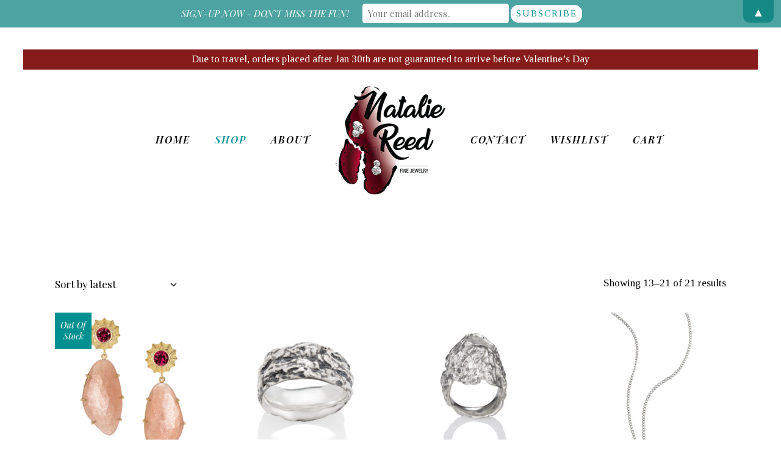

--- FILE ---
content_type: text/html; charset=UTF-8
request_url: https://nataliereedfinejewelry.com/product-category/collections/barnacles/page/2/
body_size: 24893
content:
<!DOCTYPE html>
<html lang="en-US">
<head>
	<meta charset="UTF-8"/>
	
	<link rel="profile" href="http://gmpg.org/xfn/11"/>
		
				<meta name=viewport content="width=device-width,initial-scale=1,user-scalable=no">
			
					<script>document.documentElement.className = document.documentElement.className + ' yes-js js_active js'</script>
			<meta name='robots' content='index, follow, max-image-preview:large, max-snippet:-1, max-video-preview:-1' />

	<!-- This site is optimized with the Yoast SEO plugin v26.8 - https://yoast.com/product/yoast-seo-wordpress/ -->
	<title>Barnacles Archives - Page 2 of 2 - Natalie Reed Fine Jewelry</title>
	<link rel="canonical" href="https://nataliereedfinejewelry.com/product-category/collections/barnacles/page/2/" />
	<link rel="prev" href="https://nataliereedfinejewelry.com/product-category/collections/barnacles/" />
	<meta property="og:locale" content="en_US" />
	<meta property="og:type" content="article" />
	<meta property="og:title" content="Barnacles Archives - Page 2 of 2 - Natalie Reed Fine Jewelry" />
	<meta property="og:url" content="https://nataliereedfinejewelry.com/product-category/collections/barnacles/" />
	<meta property="og:site_name" content="Natalie Reed Fine Jewelry" />
	<meta name="twitter:card" content="summary_large_image" />
	<script type="application/ld+json" class="yoast-schema-graph">{"@context":"https://schema.org","@graph":[{"@type":"CollectionPage","@id":"https://nataliereedfinejewelry.com/product-category/collections/barnacles/","url":"https://nataliereedfinejewelry.com/product-category/collections/barnacles/page/2/","name":"Barnacles Archives - Page 2 of 2 - Natalie Reed Fine Jewelry","isPartOf":{"@id":"https://nataliereedfinejewelry.com/#website"},"primaryImageOfPage":{"@id":"https://nataliereedfinejewelry.com/product-category/collections/barnacles/page/2/#primaryimage"},"image":{"@id":"https://nataliereedfinejewelry.com/product-category/collections/barnacles/page/2/#primaryimage"},"thumbnailUrl":"https://nataliereedfinejewelry.com/wp-content/uploads/2020/11/Natalie-Reed-Designs-Rhodolite-Garnet-and-Peach-Moonstone-Earrings-in-18K-Gold-b-1-e1637554961300.jpg","breadcrumb":{"@id":"https://nataliereedfinejewelry.com/product-category/collections/barnacles/page/2/#breadcrumb"},"inLanguage":"en-US"},{"@type":"ImageObject","inLanguage":"en-US","@id":"https://nataliereedfinejewelry.com/product-category/collections/barnacles/page/2/#primaryimage","url":"https://nataliereedfinejewelry.com/wp-content/uploads/2020/11/Natalie-Reed-Designs-Rhodolite-Garnet-and-Peach-Moonstone-Earrings-in-18K-Gold-b-1-e1637554961300.jpg","contentUrl":"https://nataliereedfinejewelry.com/wp-content/uploads/2020/11/Natalie-Reed-Designs-Rhodolite-Garnet-and-Peach-Moonstone-Earrings-in-18K-Gold-b-1-e1637554961300.jpg","width":1281,"height":1281},{"@type":"BreadcrumbList","@id":"https://nataliereedfinejewelry.com/product-category/collections/barnacles/page/2/#breadcrumb","itemListElement":[{"@type":"ListItem","position":1,"name":"Home","item":"https://nataliereedfinejewelry.com/"},{"@type":"ListItem","position":2,"name":"Collections","item":"https://nataliereedfinejewelry.com/product-category/collections/"},{"@type":"ListItem","position":3,"name":"Barnacles"}]},{"@type":"WebSite","@id":"https://nataliereedfinejewelry.com/#website","url":"https://nataliereedfinejewelry.com/","name":"Natalie Reed Fine Jewelry","description":"","potentialAction":[{"@type":"SearchAction","target":{"@type":"EntryPoint","urlTemplate":"https://nataliereedfinejewelry.com/?s={search_term_string}"},"query-input":{"@type":"PropertyValueSpecification","valueRequired":true,"valueName":"search_term_string"}}],"inLanguage":"en-US"}]}</script>
	<!-- / Yoast SEO plugin. -->


<link rel='dns-prefetch' href='//capi-automation.s3.us-east-2.amazonaws.com' />
<link rel='dns-prefetch' href='//fonts.googleapis.com' />
<link rel="alternate" type="application/rss+xml" title="Natalie Reed Fine Jewelry &raquo; Feed" href="https://nataliereedfinejewelry.com/feed/" />
<link rel="alternate" type="application/rss+xml" title="Natalie Reed Fine Jewelry &raquo; Comments Feed" href="https://nataliereedfinejewelry.com/comments/feed/" />
<link rel="alternate" type="application/rss+xml" title="Natalie Reed Fine Jewelry &raquo; Barnacles Category Feed" href="https://nataliereedfinejewelry.com/product-category/collections/barnacles/feed/" />
		<style>
			.lazyload,
			.lazyloading {
				max-width: 100%;
			}
		</style>
		<style id='wp-img-auto-sizes-contain-inline-css' type='text/css'>
img:is([sizes=auto i],[sizes^="auto," i]){contain-intrinsic-size:3000px 1500px}
/*# sourceURL=wp-img-auto-sizes-contain-inline-css */
</style>
<link rel='stylesheet' id='layerslider-css' href='https://nataliereedfinejewelry.com/wp-content/plugins/LayerSlider/assets/static/layerslider/css/layerslider.css?ver=8.1.2' type='text/css' media='all' />
<style id='wp-emoji-styles-inline-css' type='text/css'>

	img.wp-smiley, img.emoji {
		display: inline !important;
		border: none !important;
		box-shadow: none !important;
		height: 1em !important;
		width: 1em !important;
		margin: 0 0.07em !important;
		vertical-align: -0.1em !important;
		background: none !important;
		padding: 0 !important;
	}
/*# sourceURL=wp-emoji-styles-inline-css */
</style>
<link rel='stylesheet' id='wp-block-library-css' href='https://nataliereedfinejewelry.com/wp-includes/css/dist/block-library/style.min.css?ver=6.9' type='text/css' media='all' />
<style id='classic-theme-styles-inline-css' type='text/css'>
/*! This file is auto-generated */
.wp-block-button__link{color:#fff;background-color:#32373c;border-radius:9999px;box-shadow:none;text-decoration:none;padding:calc(.667em + 2px) calc(1.333em + 2px);font-size:1.125em}.wp-block-file__button{background:#32373c;color:#fff;text-decoration:none}
/*# sourceURL=/wp-includes/css/classic-themes.min.css */
</style>
<link rel='stylesheet' id='jquery-selectBox-css' href='https://nataliereedfinejewelry.com/wp-content/plugins/yith-woocommerce-wishlist/assets/css/jquery.selectBox.css?ver=1.2.0' type='text/css' media='all' />
<link rel='stylesheet' id='woocommerce_prettyPhoto_css-css' href='//nataliereedfinejewelry.com/wp-content/plugins/woocommerce/assets/css/prettyPhoto.css?ver=3.1.6' type='text/css' media='all' />
<link rel='stylesheet' id='yith-wcwl-main-css' href='https://nataliereedfinejewelry.com/wp-content/plugins/yith-woocommerce-wishlist/assets/css/style.css?ver=4.12.0' type='text/css' media='all' />
<style id='yith-wcwl-main-inline-css' type='text/css'>
 :root { --rounded-corners-radius: 16px; --add-to-cart-rounded-corners-radius: 16px; --feedback-duration: 3s } 
 :root { --rounded-corners-radius: 16px; --add-to-cart-rounded-corners-radius: 16px; --feedback-duration: 3s } 
/*# sourceURL=yith-wcwl-main-inline-css */
</style>
<style id='global-styles-inline-css' type='text/css'>
:root{--wp--preset--aspect-ratio--square: 1;--wp--preset--aspect-ratio--4-3: 4/3;--wp--preset--aspect-ratio--3-4: 3/4;--wp--preset--aspect-ratio--3-2: 3/2;--wp--preset--aspect-ratio--2-3: 2/3;--wp--preset--aspect-ratio--16-9: 16/9;--wp--preset--aspect-ratio--9-16: 9/16;--wp--preset--color--black: #000000;--wp--preset--color--cyan-bluish-gray: #abb8c3;--wp--preset--color--white: #ffffff;--wp--preset--color--pale-pink: #f78da7;--wp--preset--color--vivid-red: #cf2e2e;--wp--preset--color--luminous-vivid-orange: #ff6900;--wp--preset--color--luminous-vivid-amber: #fcb900;--wp--preset--color--light-green-cyan: #7bdcb5;--wp--preset--color--vivid-green-cyan: #00d084;--wp--preset--color--pale-cyan-blue: #8ed1fc;--wp--preset--color--vivid-cyan-blue: #0693e3;--wp--preset--color--vivid-purple: #9b51e0;--wp--preset--gradient--vivid-cyan-blue-to-vivid-purple: linear-gradient(135deg,rgb(6,147,227) 0%,rgb(155,81,224) 100%);--wp--preset--gradient--light-green-cyan-to-vivid-green-cyan: linear-gradient(135deg,rgb(122,220,180) 0%,rgb(0,208,130) 100%);--wp--preset--gradient--luminous-vivid-amber-to-luminous-vivid-orange: linear-gradient(135deg,rgb(252,185,0) 0%,rgb(255,105,0) 100%);--wp--preset--gradient--luminous-vivid-orange-to-vivid-red: linear-gradient(135deg,rgb(255,105,0) 0%,rgb(207,46,46) 100%);--wp--preset--gradient--very-light-gray-to-cyan-bluish-gray: linear-gradient(135deg,rgb(238,238,238) 0%,rgb(169,184,195) 100%);--wp--preset--gradient--cool-to-warm-spectrum: linear-gradient(135deg,rgb(74,234,220) 0%,rgb(151,120,209) 20%,rgb(207,42,186) 40%,rgb(238,44,130) 60%,rgb(251,105,98) 80%,rgb(254,248,76) 100%);--wp--preset--gradient--blush-light-purple: linear-gradient(135deg,rgb(255,206,236) 0%,rgb(152,150,240) 100%);--wp--preset--gradient--blush-bordeaux: linear-gradient(135deg,rgb(254,205,165) 0%,rgb(254,45,45) 50%,rgb(107,0,62) 100%);--wp--preset--gradient--luminous-dusk: linear-gradient(135deg,rgb(255,203,112) 0%,rgb(199,81,192) 50%,rgb(65,88,208) 100%);--wp--preset--gradient--pale-ocean: linear-gradient(135deg,rgb(255,245,203) 0%,rgb(182,227,212) 50%,rgb(51,167,181) 100%);--wp--preset--gradient--electric-grass: linear-gradient(135deg,rgb(202,248,128) 0%,rgb(113,206,126) 100%);--wp--preset--gradient--midnight: linear-gradient(135deg,rgb(2,3,129) 0%,rgb(40,116,252) 100%);--wp--preset--font-size--small: 13px;--wp--preset--font-size--medium: 20px;--wp--preset--font-size--large: 36px;--wp--preset--font-size--x-large: 42px;--wp--preset--spacing--20: 0.44rem;--wp--preset--spacing--30: 0.67rem;--wp--preset--spacing--40: 1rem;--wp--preset--spacing--50: 1.5rem;--wp--preset--spacing--60: 2.25rem;--wp--preset--spacing--70: 3.38rem;--wp--preset--spacing--80: 5.06rem;--wp--preset--shadow--natural: 6px 6px 9px rgba(0, 0, 0, 0.2);--wp--preset--shadow--deep: 12px 12px 50px rgba(0, 0, 0, 0.4);--wp--preset--shadow--sharp: 6px 6px 0px rgba(0, 0, 0, 0.2);--wp--preset--shadow--outlined: 6px 6px 0px -3px rgb(255, 255, 255), 6px 6px rgb(0, 0, 0);--wp--preset--shadow--crisp: 6px 6px 0px rgb(0, 0, 0);}:where(.is-layout-flex){gap: 0.5em;}:where(.is-layout-grid){gap: 0.5em;}body .is-layout-flex{display: flex;}.is-layout-flex{flex-wrap: wrap;align-items: center;}.is-layout-flex > :is(*, div){margin: 0;}body .is-layout-grid{display: grid;}.is-layout-grid > :is(*, div){margin: 0;}:where(.wp-block-columns.is-layout-flex){gap: 2em;}:where(.wp-block-columns.is-layout-grid){gap: 2em;}:where(.wp-block-post-template.is-layout-flex){gap: 1.25em;}:where(.wp-block-post-template.is-layout-grid){gap: 1.25em;}.has-black-color{color: var(--wp--preset--color--black) !important;}.has-cyan-bluish-gray-color{color: var(--wp--preset--color--cyan-bluish-gray) !important;}.has-white-color{color: var(--wp--preset--color--white) !important;}.has-pale-pink-color{color: var(--wp--preset--color--pale-pink) !important;}.has-vivid-red-color{color: var(--wp--preset--color--vivid-red) !important;}.has-luminous-vivid-orange-color{color: var(--wp--preset--color--luminous-vivid-orange) !important;}.has-luminous-vivid-amber-color{color: var(--wp--preset--color--luminous-vivid-amber) !important;}.has-light-green-cyan-color{color: var(--wp--preset--color--light-green-cyan) !important;}.has-vivid-green-cyan-color{color: var(--wp--preset--color--vivid-green-cyan) !important;}.has-pale-cyan-blue-color{color: var(--wp--preset--color--pale-cyan-blue) !important;}.has-vivid-cyan-blue-color{color: var(--wp--preset--color--vivid-cyan-blue) !important;}.has-vivid-purple-color{color: var(--wp--preset--color--vivid-purple) !important;}.has-black-background-color{background-color: var(--wp--preset--color--black) !important;}.has-cyan-bluish-gray-background-color{background-color: var(--wp--preset--color--cyan-bluish-gray) !important;}.has-white-background-color{background-color: var(--wp--preset--color--white) !important;}.has-pale-pink-background-color{background-color: var(--wp--preset--color--pale-pink) !important;}.has-vivid-red-background-color{background-color: var(--wp--preset--color--vivid-red) !important;}.has-luminous-vivid-orange-background-color{background-color: var(--wp--preset--color--luminous-vivid-orange) !important;}.has-luminous-vivid-amber-background-color{background-color: var(--wp--preset--color--luminous-vivid-amber) !important;}.has-light-green-cyan-background-color{background-color: var(--wp--preset--color--light-green-cyan) !important;}.has-vivid-green-cyan-background-color{background-color: var(--wp--preset--color--vivid-green-cyan) !important;}.has-pale-cyan-blue-background-color{background-color: var(--wp--preset--color--pale-cyan-blue) !important;}.has-vivid-cyan-blue-background-color{background-color: var(--wp--preset--color--vivid-cyan-blue) !important;}.has-vivid-purple-background-color{background-color: var(--wp--preset--color--vivid-purple) !important;}.has-black-border-color{border-color: var(--wp--preset--color--black) !important;}.has-cyan-bluish-gray-border-color{border-color: var(--wp--preset--color--cyan-bluish-gray) !important;}.has-white-border-color{border-color: var(--wp--preset--color--white) !important;}.has-pale-pink-border-color{border-color: var(--wp--preset--color--pale-pink) !important;}.has-vivid-red-border-color{border-color: var(--wp--preset--color--vivid-red) !important;}.has-luminous-vivid-orange-border-color{border-color: var(--wp--preset--color--luminous-vivid-orange) !important;}.has-luminous-vivid-amber-border-color{border-color: var(--wp--preset--color--luminous-vivid-amber) !important;}.has-light-green-cyan-border-color{border-color: var(--wp--preset--color--light-green-cyan) !important;}.has-vivid-green-cyan-border-color{border-color: var(--wp--preset--color--vivid-green-cyan) !important;}.has-pale-cyan-blue-border-color{border-color: var(--wp--preset--color--pale-cyan-blue) !important;}.has-vivid-cyan-blue-border-color{border-color: var(--wp--preset--color--vivid-cyan-blue) !important;}.has-vivid-purple-border-color{border-color: var(--wp--preset--color--vivid-purple) !important;}.has-vivid-cyan-blue-to-vivid-purple-gradient-background{background: var(--wp--preset--gradient--vivid-cyan-blue-to-vivid-purple) !important;}.has-light-green-cyan-to-vivid-green-cyan-gradient-background{background: var(--wp--preset--gradient--light-green-cyan-to-vivid-green-cyan) !important;}.has-luminous-vivid-amber-to-luminous-vivid-orange-gradient-background{background: var(--wp--preset--gradient--luminous-vivid-amber-to-luminous-vivid-orange) !important;}.has-luminous-vivid-orange-to-vivid-red-gradient-background{background: var(--wp--preset--gradient--luminous-vivid-orange-to-vivid-red) !important;}.has-very-light-gray-to-cyan-bluish-gray-gradient-background{background: var(--wp--preset--gradient--very-light-gray-to-cyan-bluish-gray) !important;}.has-cool-to-warm-spectrum-gradient-background{background: var(--wp--preset--gradient--cool-to-warm-spectrum) !important;}.has-blush-light-purple-gradient-background{background: var(--wp--preset--gradient--blush-light-purple) !important;}.has-blush-bordeaux-gradient-background{background: var(--wp--preset--gradient--blush-bordeaux) !important;}.has-luminous-dusk-gradient-background{background: var(--wp--preset--gradient--luminous-dusk) !important;}.has-pale-ocean-gradient-background{background: var(--wp--preset--gradient--pale-ocean) !important;}.has-electric-grass-gradient-background{background: var(--wp--preset--gradient--electric-grass) !important;}.has-midnight-gradient-background{background: var(--wp--preset--gradient--midnight) !important;}.has-small-font-size{font-size: var(--wp--preset--font-size--small) !important;}.has-medium-font-size{font-size: var(--wp--preset--font-size--medium) !important;}.has-large-font-size{font-size: var(--wp--preset--font-size--large) !important;}.has-x-large-font-size{font-size: var(--wp--preset--font-size--x-large) !important;}
:where(.wp-block-post-template.is-layout-flex){gap: 1.25em;}:where(.wp-block-post-template.is-layout-grid){gap: 1.25em;}
:where(.wp-block-term-template.is-layout-flex){gap: 1.25em;}:where(.wp-block-term-template.is-layout-grid){gap: 1.25em;}
:where(.wp-block-columns.is-layout-flex){gap: 2em;}:where(.wp-block-columns.is-layout-grid){gap: 2em;}
:root :where(.wp-block-pullquote){font-size: 1.5em;line-height: 1.6;}
/*# sourceURL=global-styles-inline-css */
</style>
<style id='woocommerce-inline-inline-css' type='text/css'>
.woocommerce form .form-row .required { visibility: visible; }
/*# sourceURL=woocommerce-inline-inline-css */
</style>
<link rel='stylesheet' id='qi-addons-for-elementor-grid-style-css' href='https://nataliereedfinejewelry.com/wp-content/plugins/qi-addons-for-elementor/assets/css/grid.min.css?ver=1.9.5' type='text/css' media='all' />
<link rel='stylesheet' id='qi-addons-for-elementor-helper-parts-style-css' href='https://nataliereedfinejewelry.com/wp-content/plugins/qi-addons-for-elementor/assets/css/helper-parts.min.css?ver=1.9.5' type='text/css' media='all' />
<link rel='stylesheet' id='qi-addons-for-elementor-style-css' href='https://nataliereedfinejewelry.com/wp-content/plugins/qi-addons-for-elementor/assets/css/main.min.css?ver=1.9.5' type='text/css' media='all' />
<link rel='stylesheet' id='vpd-public-css' href='https://nataliereedfinejewelry.com/wp-content/plugins/variation-price-display/public/css/public.min.css?ver=1.4.0' type='text/css' media='all' />
<link rel='stylesheet' id='stockholm-default-style-css' href='https://nataliereedfinejewelry.com/wp-content/themes/stockholm/style.css?ver=6.9' type='text/css' media='all' />
<link rel='stylesheet' id='stockholm-child-style-css' href='https://nataliereedfinejewelry.com/wp-content/themes/stockholm-child/style.css?ver=6.9' type='text/css' media='all' />
<link rel='stylesheet' id='mediaelement-css' href='https://nataliereedfinejewelry.com/wp-includes/js/mediaelement/mediaelementplayer-legacy.min.css?ver=4.2.17' type='text/css' media='all' />
<link rel='stylesheet' id='wp-mediaelement-css' href='https://nataliereedfinejewelry.com/wp-includes/js/mediaelement/wp-mediaelement.min.css?ver=6.9' type='text/css' media='all' />
<link rel='stylesheet' id='stockholm-font-awesome-css' href='https://nataliereedfinejewelry.com/wp-content/themes/stockholm/framework/modules/icons/font-awesome/css/font-awesome.min.css?ver=6.9' type='text/css' media='all' />
<link rel='stylesheet' id='elegant-icons-css' href='https://nataliereedfinejewelry.com/wp-content/themes/stockholm/framework/modules/icons/elegant-icons/style.min.css?ver=6.9' type='text/css' media='all' />
<link rel='stylesheet' id='linear-icons-css' href='https://nataliereedfinejewelry.com/wp-content/themes/stockholm/framework/modules/icons/linear-icons/style.min.css?ver=6.9' type='text/css' media='all' />
<link rel='stylesheet' id='linea-icons-css' href='https://nataliereedfinejewelry.com/wp-content/themes/stockholm/framework/modules/icons/linea-icons/style.min.css?ver=6.9' type='text/css' media='all' />
<link rel='stylesheet' id='ion-icons-css' href='https://nataliereedfinejewelry.com/wp-content/themes/stockholm/framework/modules/icons/ion-icons/style.min.css?ver=6.9' type='text/css' media='all' />
<link rel='stylesheet' id='stockholm-stylesheet-css' href='https://nataliereedfinejewelry.com/wp-content/themes/stockholm/css/stylesheet.min.css?ver=6.9' type='text/css' media='all' />
<link rel='stylesheet' id='stockholm-webkit-css' href='https://nataliereedfinejewelry.com/wp-content/themes/stockholm/css/webkit_stylesheet.css?ver=6.9' type='text/css' media='all' />
<link rel='stylesheet' id='stockholm-woocommerce-css' href='https://nataliereedfinejewelry.com/wp-content/themes/stockholm/css/woocommerce.min.css?ver=6.9' type='text/css' media='all' />
<link rel='stylesheet' id='stockholm-woocommerce_responsive-css' href='https://nataliereedfinejewelry.com/wp-content/themes/stockholm/css/woocommerce_responsive.min.css?ver=6.9' type='text/css' media='all' />
<link rel='stylesheet' id='stockholm-style-dynamic-css' href='https://nataliereedfinejewelry.com/wp-content/themes/stockholm/css/style_dynamic.css?ver=1769647819' type='text/css' media='all' />
<link rel='stylesheet' id='stockholm-responsive-css' href='https://nataliereedfinejewelry.com/wp-content/themes/stockholm/css/responsive.min.css?ver=6.9' type='text/css' media='all' />
<link rel='stylesheet' id='stockholm-style-dynamic-responsive-css' href='https://nataliereedfinejewelry.com/wp-content/themes/stockholm/css/style_dynamic_responsive.css?ver=1769647819' type='text/css' media='all' />
<style id='stockholm-style-dynamic-responsive-inline-css' type='text/css'>
.q_icon_with_title.center .icon_text_holder {
    margin: 12px 0 0;
}

.q_icon_with_title .icon_text_holder .icon_title {
    margin: 0 0 0.6em;
}
.qodef-subscribe-newsletter{
position:relative;
margin: 0 20%;
}
.cf7_custom_style_2 .qodef-subscribe-newsletter input.wpcf7-form-control.wpcf7-submit,
.cf7_custom_style_2 .qodef-subscribe-newsletter input.wpcf7-form-control.wpcf7-submit:not([disabled]) {
    transform: none;
    left: auto;
    position: absolute;
    right: 0;
top: 15px;
    margin: 0;
    border-bottom: 1px solid #000;
    border-right: 0;
    border-left: 0;
}
.qode-elegant-pl-holder .qode-pli-text-wrapper {
    display: flex;
    align-items: center;
    justify-content: space-between;
    position: absolute;
    bottom: 30px;
    left: 0;
    width: 100%;
    padding: 0 35px;
}
.qode-elegant-pl-holder.qode-info-below-button-on-image.qode-tiny-space .qode-pl-outer .qode-pli {
    padding-bottom: 10px;
}
.qode-elegant-pl-holder .qode-pli .qode-pli-title {
    margin: 0;
}
.footer_top .widget h4 {
    margin: 0 0 10px;
}
.woocommerce-pagination ul.page-numbers li>a,
.woocommerce-pagination ul.page-numbers li>span {
    width: 47px;
}

.woocommerce-pagination ul.page-numbers li a,
.woocommerce-pagination ul.page-numbers li span.current{
    font-style: normal;
    font-size: 18px;
    color: #000000;
    width: auto;
    padding: 0 13px;
    margin: 0 10px;
}
.woocommerce-pagination ul.page-numbers li a:hover {
color: #000000;
}
.woocommerce-pagination ul.page-numbers li span.current,
.woocommerce-pagination ul.page-numbers li a:hover
 {
    border-bottom: 1px solid #000;
}
.woocommerce-page ul.products li.product .product_info_box, .woocommerce ul.products li.product .product_info_box {
    padding: 15px 0 0;
}
.woocommerce ul.products li.product a.product-category, .woocommerce-page ul.products li.product a.product-category {
    display: flex;
    align-items: center;
    justify-content: space-between;
}
.woocommerce ul.products li.product .price, .woocommerce-page ul.products li.product .price {
    margin: 0;
}
.woocommerce aside.sidebar .widget h4 {
    padding: 0;
}
.widget .woocommerce-product-search {
    background: transparent;
    border-bottom: 1px solid #c5cbc3;
}
aside.sidebar .widget_product_search .woocommerce-product-search .search-field {
    padding: 0;
    color: #6a6a6a;
    font-size: 17px;
}
.woocommerce .widget #searchsubmit, aside.sidebar .widget_product_search .woocommerce-product-search input#searchsubmit {
    text-align: right;
    padding: 0;
    font-size: 16px;
color: #6a6a6a;
}
.woocommerce aside.sidebar ul.product_list_widget li, aside ul.product_list_widget li {
    padding: 0;
    border: none;
 margin-bottom: 30px;
}
.woocommerce aside ul.product_list_widget li span.amount, aside ul.product_list_widget li span.amount {
    line-height: 1em;
}
.woocommerce aside ul.product_list_widget li a, aside ul.product_list_widget li a {
    line-height: 1.2em;
}
aside.sidebar ul.product_list_widget {
    margin-top: 10px;
}
.woocommerce aside .widget ul.product-categories, .woocommerce-page aside .widget ul.product-categories, aside .widget ul.product-categories, aside .widget.widget_layered_nav ul {
    padding: 0;
}
.qode-elegant-pl-holder.qode-info-below-button-on-image .qode-pli-price {
font-size: 18px;
line-height: 40px;
font-style: normal;
font-weight: 400;
color: #000000;
}
.qode-elegant-pl-holder .qode-pli-inner .qode-pli-link {
    transition: opacity .2s ease-out;
}
.qode-elegant-pl-holder .qode-pli:hover .qode-pli-link {
background-color: #f7f8f9;
}
.qode-elegant-pl-holder .qode-pli-inner .qode-pli-image .qode-pli-onsale {
background-color: #e0e6df;
padding: 0 10px;
}
.qode-custom-banner-image .elementor-image{
overflow: hidden;
}

.qode-custom-banner-image .elementor-image img{
display: block;
transition: all 0.8s ease;
}

.qode-custom-banner-image .elementor-image:hover img{
transform: scale(1.06);
}
.qode-elegant-pl-holder .qode-pli-inner .qode-pli-link, .qode-elegant-pl-holder.qode-info-below-button-on-image .qode-pli-add-to-cart{
transition: all 0.5s ease;
}
.woocommerce .empty-cart-wrapper .woocommerce-info, .woocommerce-page .empty-cart-wrapper .woocommerce-info{
background-color: transparent;
}
.select2-container--default .select2-selection--single{
border: none;
}

.select2-container--default .select2-selection--single .select2-selection__rendered{
padding: 0;
}

.woocommerce-page .woocommerce_with_sidebar ul.products li.product{
margin-bottom: 45px; 
}

.woocommerce-pagination{
margin: 4px 0 128px;
}

.woocommerce-pagination ul.page-numbers li a.next, .woocommerce-pagination ul.page-numbers li a.prev{
padding: 0;
margin: 0;
font-size: 0;
}

.woocommerce-pagination ul.page-numbers li a.next:before{
content: '\e876';
font-family: Linearicons-Free,sans-serif;
font-size: 25px;
}

.woocommerce-pagination ul.page-numbers li a.prev:before{
content: '\e875';
font-family: Linearicons-Free,sans-serif;
font-size: 25px;
}

.woocommerce aside.sidebar .woocommerce.widget ul.product-categories a{
font-size: 17px;
}

.woocommerce aside .widget ul.product-categories, .woocommerce-page aside .widget ul.product-categories, aside .widget ul.product-categories{
margin-top: -5px;
}

aside.sidebar ul.product_list_widget{
margin-top: 22px;
}


.woocommerce ul.products li.product .qbutton, .woocommerce ul.products li.product .added_to_cart {
font-size: 12px;
line-height: 50px;
height: 50px;
font-weight: 500;
padding-left: 36px;
padding-right: 36px;
}
.woocommerce table.cart td.actions button[type=submit]:hover, .woocommerce table.cart td.actions>.checkout-button, .woocommerce-page table.cart td.actions>.checkout-button:hover{
    background-color: #000;
}
.woocommerce ul.products li.product .qbutton{
font-size: 12px;
line-height: 50px;
height: 50px;
font-weight: 500;
padding-left: 36px;
padding-right: 36px;
}

.woocommerce ul.products li.product:hover .image-wrapper img{
opacity: 1;
}

.woocommerce ul.products li.product .image-wrapper:after{
content: '';
position: absolute;
left: 0;
top: 0;
right: 0;
bottom: 0;
background-color: #f7f8f9;
opacity: 0;
transition: all 0.5s ease;
}

.woocommerce ul.products li.product:hover .image-wrapper:after{
opacity: 1;
}

.woocommerce ul.products li.product:hover .add-to-cart-button, .woocommerce ul.products li.product:hover .added_to_cart, .woocommerce ul.products li.product:hover a.qbutton.out-of-stock-button{
transition: all 0.5s ease;
}
.woocommerce div.product .cart .quantity, .woocommerce-cart .quantity{
background-color: transparent
}

.woocommerce #content .quantity .minus, .woocommerce #content .quantity .plus, .woocommerce .quantity .minus, .woocommerce .quantity .plus, .woocommerce-page #content .quantity .minus, .woocommerce-page #content .quantity .plus, .woocommerce-page .quantity .minus, .woocommerce-page .quantity .plus, .woocommerce #content .quantity input.qty, .woocommerce .quantity input.qty, .woocommerce-page #content .quantity input.qty, .woocommerce-page .quantity input.qty{
background-color: transparent;
color: #717171;
border-color: #c5cbc3;
}

.woocommerce .quantity .minus:hover, .woocommerce #content .quantity .minus:hover, .woocommerce-page .quantity .minus:hover, .woocommerce-page #content .quantity .minus:hover, .woocommerce .quantity .plus:hover, .woocommerce #content .quantity .plus:hover, .woocommerce-page .quantity .plus:hover, .woocommerce-page #content .quantity .plus:hover{
color: #fff;
}

.woocommerce.single-product button.single_add_to_cart_button{
font-size: 12px;
line-height: 50px;
height: 50px;
font-weight: 500;
padding-left: 36px;
padding-right: 36px;
background-color: transparent
}

.woocommerce .product .quantity .minus, .woocommerce .product .quantity .plus, .woocommerce .product .quantity input.qty{
width: 50px;
height: 50px;
line-height: 48px;
}

.woocommerce div.product .cart .quantity{
height: 50px;
margin-top: 0;
}

.q_tabs .tabs-nav li.active a:after, .q_tabs .tabs-nav li a:hover:after{
height: 1px;
bottom: 2px;
}

.woocommerce div.upsells.products .related-products-title, .woocommerce div.related.products .related-products-title{
margin: 0 0 32px;
}

.related.products {
margin: 0 0 90px;
}
.woocommerce table.cart thead tr th{
font-weight: 500;
}

.woocommerce table.cart div.coupon .input-text, .woocommerce-page table.cart div.coupon .input-text{
width: 178px !important;
}

.woocommerce div.cart-collaterals div.cart_totals, .woocommerce-page .div.cart-collaterals div.cart_totals{
float: none;
}

.woocommerce div.cart-collaterals h2, .woocommerce-page .div.cart-collaterals h2{
letter-spacing: 3px;
margin-bottom: 4px;
}
.q_tabs.boxed .tabs-container{
padding-left: 20px;
}

.woocommerce #respond #reply-title{
color: #000;
margin: 0 0 15px;
display: inline-block;
}

.woocommerce .form-submit #submit{
font-size: 12px;
line-height: 50px;
height: 50px;
font-weight: 500;
padding-left: 36px;
padding-right: 36px;
background-color: transparent
}

.woocommerce .form-submit #submit:hover{
background-color: #000;
color: #fff;
}
.qode-banner-text{
transform: translate3d(-50%, -50%, 0);
}
@media only screen and (max-width: 1024px){
.qodef-subscribe-newsletter{
margin: 0 5%;
}
}
.woocommerce-page div.cart-collaterals {
    margin-bottom: 90px;
}
.woocommerce .empty-cart-wrapper, .woocommerce-page .empty-cart-wrapper {
    padding-bottom: 200px;
}
.woocommerce aside ul.product_list_widget li img, aside ul.product_list_widget li img {
    margin-right: 30px;
}
.woocommerce div.product .cart {
    margin: 23px 0 37px;
}
.woocommerce .product h2.product_title {
margin-bottom: 0px;
}
.woocommerce .quantity input.qty, .woocommerce .product .quantity input.qty {
    font-style: normal;
}
div.cart-collaterals div.cart_totals table th {
color: #000;
font-weight: 400;
}
.woocommerce-cart table.cart tbody tr td a:not(.checkout-button), .woocommerce table.cart tbody tr span.amount {
color: #000;
}
.woocommerce table.cart thead tr th {
font-family: Poppins, sans-serif;
font-size: 14px;
line-height: 24px;
letter-spacing: 2px;
font-weight: 500;
font-style: normal;
text-transform: uppercase;
color: #000000;
}
.woocommerce .woocommerce-message, .woocommerce .woocommerce-info {
background-color: #f7f8fa;
}
@media only screen and (min-width: 601px){
.woocommerce .woocommerce-message, .woocommerce .woocommerce-info {
line-height: 50px;
}
}
.woocommerce .woocommerce-message a.button, .woocommerce .woocommerce-info a.button {
line-height: 50px;
height: 50px;
font-weight: 500;
padding-left: 36px;
padding-right: 36px;
background-color: transparent;
}
.woocommerce .woocommerce-message a.button:hover, .woocommerce .woocommerce-info a.button:hover {
background-color: #000;
}
.woocommerce div.cart-collaterals div.cart_totals table th {
    font-weight: 400;
}
.woocommerce-page ul.products li.product, .woocommerce ul.products li.product, .woocommerce .product .images a {
    border: none;
}

.woocommerce .summary {
    width: 40%;
}

.woocommerce .product .images {
    width: 56%;
}

.qode-add-gallery-and-zoom-support .flex-control-nav li {
    padding: 2% 2% 0 0;
}

.qode-add-gallery-and-zoom-support .flex-control-nav li:last-child {
    padding: 2% 0 0 0;
}

.qode-add-gallery-and-zoom-support.woocommerce-product-gallery--columns-4 .flex-control-nav li {
    width: 23.5%;
}

.ywgc-predefined-amount-button.selected_button {
    background-color: #9c9696;
    height: 50px;
}

.gift-cards-list button {
    border-radius: unset;
    color: #404040;
    height: 50px;
    border: 1px solid #9d9d9d;
}

.gift-card-content-editor.step-content input, .gift-card-content-editor.step-content textarea {
    width: 70% !important;
    border: #9c9696 solid 1px !important;
}

.gift-card-content-editor.step-content h5{
    padding-bottom: 10px;
}
.product .summary .yith-wcwl-add-to-wishlist {
    width: auto;
    height: auto;
    background-color: transparent;
    display: inline-block;
    margin: 0 0 12px 0;
}
span.select2.select2-container.select2-container--default.select2-container--below.select2-container--focus {
    min-width: 250px !important;
    border: 1px solid #c5cbc3 !important;
    padding-left: 10px !important;
}
.title.with_title_text_bg_color h1 {
    margin-bottom: 0 !important;
}
li.wp-social-link a {
    font-size: 24px !important;
    line-height: 18px !important;
}
.qode-elegant-pl-holder .qode-pli:hover .qode-pli-link {
    background-color: #0090904a;
    backdrop-filter: blur(4px);
}
.woocommerce ul.products.simple li.product .qodef-product-simple-overlay:after {
    backdrop-filter: blur(4px);
    background-color: rgb(0 144 144 / 50%);
}

.paspartu_enabled .paspartu_top, .paspartu_enabled .paspartu_bottom, .paspartu_enabled .paspartu_left, .paspartu_enabled .paspartu_right {
    background-color: #ffffff00;
}

.mc4wp-form-fields {
    text-align: center;
}
.mc4wp-form-fields input {
    border-left: none;
    border-right: none;
    border-top: none;
    border-bottom: 1px solid #c5cbc3;
    background: none;
    font-size: 14px;
    padding: 10px;
}
.second ul{
    box-shadow: 0 1px 6px #00000021;
}
.select2-container--default .select2-selection--single .select2-selection__arrow {
    right: 0px;
}
.product-type-gift-card .yith-wcwl-add-button {
    display: none;
}
.product .summary .yith-wcwl-add-to-wishlist .yith-wcwl-add-button a, .product .summary .yith-wcwl-add-to-wishlist .yith-wcwl-wishlistaddedbrowse a, .product .summary .yith-wcwl-add-to-wishlist .yith-wcwl-wishlistexistsbrowse a {
    line-height: 40px;
    height: 40px;
}

.product .summary .yith-wcwl-add-to-wishlist .yith-wcwl-add-button a:after, .product .summary .yith-wcwl-add-to-wishlist .yith-wcwl-wishlistaddedbrowse a:after, .product .summary .yith-wcwl-add-to-wishlist .yith-wcwl-wishlistexistsbrowse a:after {
    line-height: 40px;
}
.woocommerce div.product div.product_meta > span, .woocommerce div.product div.product_meta > .social_share_list_holder > span {
    font-family: Tinos, sans-serif;
    line-height: 50px;
}
.ywgc-predefined-amount-button.selected_button {
    background-color: #009090;
}

.footer_bottom p{
    color: #009090;
}

.fotter_top_border_holder {
    background-color: #009090 !important;
}

.mc4wp-form-fields input {
    border-bottom: 1px solid #009090;
}

.footer_top_holder .mc4wp-form-fields input {
    border-bottom: 1px solid #009090;
}
.footer_top_holder .mc4wp-form-fields input {
    border-left: none;
    border-right: none;
    border-top: none;
    border-bottom: 1px solid #009090;
    background: none;
    font-size: 14px;
    padding: 10px;
}

 .footer_top_holder input[type=email] .footer_top_holder,  .footer_top_holder input[type=email] .footer_top_holder {
    width: unset !important;
    padding: 10px 17px;
    border: 2px solid transparent;
    outline: 0;
    resize: none;
    font-family: inherit;
    line-height: 18px;
    background-color: #fff;
    color: unset;
    -webkit-box-sizing: border-box;
    box-sizing: border-box;
    font-size: inherit;
}
 .footer_top_holder input[type="submit"]:not(.qode_search_field),  .footer_top_holder input[type="submit"]:not(.qode_search_field) {
    font-family: unset;
    font-size: unset;
    line-height: unset;
    letter-spacing: unset;
    font-weight: unset;
    font-style: normal;
    text-transform: unset;
    color: unset;
    background-color: unset;
    border-width: 1px;
    border-bottom: 1px solid #000;
    border-color: #009090;
}

.footer_top_holder input[type="submit"]:not(.qode_search_field):hover , .footer_top_holder input[type="submit"]:not(.qode_search_field):hover {
    color: #ffffff;
    background-color: unset;
    border-color: unset;
}
.footer_top_holder input[type="email"] {
    width: unset;
     font-family: Tinos, sans-serif;
}
.footer_top_holder input[type="submit"] {
    border-color: #fff !important;
    border-bottom: 1px solid #009090 !important;
    padding:10px;
}

.footer_top_holder input[type="submit"] {
    padding: 10px !important;
    height: 56px !important;
}

span.sku_wrapper {
    display: none !important;
}

.woocommerce table.cart td.actions button[type=submit]:hover, .woocommerce table.cart td.actions>.checkout-button, .woocommerce-page table.cart td.actions>.checkout-button:hover {
    background-color: #009090;
}
label.mctb-label {
    font-family: 'Playfair Display', sans-serif;
    font-style: italic;
    text-transform: uppercase;
}










.woocommerce.single-product button.single_add_to_cart_button,
.product .summary .yith-wcwl-add-to-wishlist .yith-wcwl-add-button a,
.product .summary .yith-wcwl-add-to-wishlist .yith-wcwl-wishlistaddedbrowse a,
.product .summary .yith-wcwl-add-to-wishlist .yith-wcwl-wishlistexistsbrowse a {
    font-family: Tinos, sans-serif;
    color: #fff;
    background-color: #009090;
    border-width: 1px;
    border-color: #fff;
}

.woocommerce.single-product button.single_add_to_cart_button: hover,
.product.summary.yith-wcwl-add-to-wishlist.yith-wcwl-add-button a: hover,
.product.summary.yith-wcwl-add-to-wishlist.yith-wcwl-wishlistaddedbrowse a: hover,
.product.summary.yith-wcwl-add-to-wishlist.yith-wcwl-wishlistexistsbrowse a: hover {
    color: #009090;
    background-color: #fff;
    border-color: #009090;
}

.woocommerce table.cart td.actions button[type=submit]: hover,
.woocommerce-page table.cart td.actions>.checkout-button: hover {
    background-color: #fff;
}

footer.footer_border_columns.qode_column {
    border-left: 2px solid #009090;
}

.social_share_list_holder ul li i {
    color: #009090;
}

.social_share_list_holder ul li i: hover {
    color: #000;
}
.qodef-shortcode.qodef-m.testimonials.qodef-qi-testimonials-slider.qodef-qi-grid.qodef-qi-swiper-container.qodef-item-layout--boxed.qodef-navigation--outside.qodef-pagination--inside.qodef-navigation--hover-move.swiper-container-initialized.swiper-container-horizontal.qodef-swiper--initialized, .qodef-shortcode.qodef-m.qodef-qi-testimonials-slider.qodef-qi-grid.qodef-qi-swiper-container.qodef-item-layout--boxed.qodef-navigation--outside.qodef-pagination--inside.qodef-hide-navigation--768.qodef-navigation--hover-move.swiper-container-initialized.swiper-container-horizontal.qodef-swiper--initialized {
    background-color: #dde5e3;
}
.qodef-qi-testimonials-slider.qodef-item-layout--boxed .qodef-e-inner {
    background-color: #dde5e3;
}
input.mctb-button {
    text-transform: uppercase;
}

body.home h3.qodef-e-text {
    text-align: left;
}

.woocommerce .woocommerce-message a.button:hover,
.woocommerce .woocommerce-info a.button:hover {
    background-color: #009090;
    color: white;
}
span.mctb-close {
    border-radius: 0 0 10px 10px;
}

.woocommerce .form-submit #submit:hover {
    background-color: #009090;
    color: #fff;
}
.woocommerce .form-submit #submit{
border-radius:12px;
}

.footer_top_holder input[type="submit"]:not(.qode_search_field):hover, .footer_top_holder input[type="submit"]:not(.qode_search_field):hover {
    color: #009090;
     cursor: pointer;
}

.woocommerce table.cart td.actions button[type=submit]:hover, .woocommerce-page table.cart td.actions>.checkout-button:hover {
    background-color: white;
}

.yith-wcwl-add-to-wishlist {
    background-color: #009090;
}


.woocommerce.single-product button.single_add_to_cart_button:hover, .product .summary .yith-wcwl-add-to-wishlist .yith-wcwl-add-button a:hover, .product .summary .yith-wcwl-add-to-wishlist .yith-wcwl-wishlistaddedbrowse a:hover, .product .summary .yith-wcwl-add-to-wishlist .yith-wcwl-wishlistexistsbrowse a:hover {
    color: #009090;
    background-color: white;
    border-color: #009090;
}
a.qbutton.add-to-cart-button.product_type_simple.add_to_cart_button.ajax_add_to_cart.add_to_cart.alt,a.qbutton.add-to-cart-button.product_type_variable.add_to_cart_button.add_to_cart.alt {
    background-color: #009090;
    color: white;
    border: 1px solid;
    padding-left:10px;
    padding-right:10px;
}
a.qbutton.add-to-cart-button.product_type_simple.add_to_cart_button.ajax_add_to_cart.add_to_cart.alt:hover,a.qbutton.add-to-cart-button.product_type_variable.add_to_cart_button.add_to_cart.alt:hover {
    background-color: white;
    color: #009090;
    border-color: #009090;
    border: 1px solid;
    padding-left:10px;
    padding-right:10px;
}

.mc4wp-form-fields input:hover {
    color: #009090;
    cursor: pointer;
}

.mc4wp-form-fields input[type="email"] {
    cursor: text;
}
.swiper-pagination.swiper-pagination-clickable.swiper-pagination-bullets {
    padding-bottom: 20px;
}

.social_share_list_holder ul li i:hover {
    color: black;
}

label.woocommerce-form__label.woocommerce-form__label-for-checkbox.inline {
    display: inline-block !important;
}

.testimonials img.attachment-full.size-full.lazyloaded {
    max-height: 200px;
}

.testimonials h3.qodef-e-text {
    font-size: 16px;
}
.footer_top_holder {
    background-color: #fff;
}

#commentform input[type="submit"]:not(.qode_search_field), #commentform .woocommerce input[type="submit"]:not(.qode_search_field) {
    color: #029090;
}

.woocommerce #payment ul.payment_methods li {
    padding: 10px 20px;
    border: none;
    border-bottom: 0;
}
input.mctb-button {
    border-radius: 12px;
}
input#mailchimp-top-bar__email {
    border-radius: 4px;
}

nav.main_menu>ul>li>a {
    padding: 0 20px;
}

.woocommerce-message a.button.wc-forward {
    color: #009090;
}

p#gift_message_field {
    width: 100%;
}
textarea#gift_message {
    min-height: 72px;
}

p#referral__field label {
    display: block;
}

span#select2-referral_-container .select2-selection__clear {
    display: none;
}
p#referral__field span.select2-selection__arrow {
    right: -20px;
}

p#referral__field span.select2.select2-container.select2-container--default.select2-container--above.select2-container--focus {
    width: 179px !important;
}

p#gift_message_field label {
    display: block;
}

.coupon input#coupon_code {
    margin-bottom: 20px;
}
.woocommerce .woocommerce-message, .woocommerce .woocommerce-info {
    line-height: 10px;
}

.ywgc_have_code {
    margin: 0;
}

.woocommerce-info {
    border-radius: 20px;
}

a.showcoupon, a.ywgc-show-giftcard, a.showlogin {
    color: #009090;
    font-weight: 700;
}

.ywgc_enter_code p, form.checkout_coupon.woocommerce-form-coupon p {
    margin-bottom: 10px;
}

.ywgc_enter_code {
    margin-top: 0;
    padding-top: 0;
}

form.checkout_coupon.woocommerce-form-coupon {
    padding-left: 20px;
}

button.button.ywgc_apply_gift_card_button {
    background-color: #009090 !important;
}
button.button.ywgc_apply_gift_card_button:hover{
    color: #009090 !important;
    background-color: #ffffff !important;
    border-color: #009090 !important;
}

button#place_order {
    float: none !important;
    text-align: center;
    width: 100%;
    font-size: 1.5em;
    height: 50px;
}
.page-id-8 .title_subtitle_holder span {
    display: none !important;
}

.page-id-8 .title.with_title_text_bg_color h1 {
    padding: 5px;
}

.page-id-8 .title.position_center.standard_title.with_background_color.with_title_text_bg_color {
    height: 0 !important;
}

h3#order_review_heading {
    color: #009090;
    font-size: 24px;
    font-weight: 600;
}

p.form-row.form-row-first {
    width: 100% !important;
}

p#other__field {
    width: 100%;
}
.woocommerce-variation-price {
    font-size: 24px;
    margin-bottom: 34px;
}

.portfolio_shader,.mctb-bar, .mctb-response, .mctb-close {
    backdrop-filter: blur(4px);
    background-color: rgb(0 124 122 / 70%) !important;
}

#mailchimp-top-bar form {
    max-width: 96%;
}

header.sticky .header_bottom {
    background-color: #ffffffb8 !important;
    backdrop-filter: blur(20px);
}

.woocommerce-product-details__short-description p {
    padding-bottom: 20px;
}

.woocommerce-product-details__short-description a {
    font-weight: 700 !important;
    color: #029090;
}

.woocommerce-product-details__short-description {
    padding-top: 20px;
}

body.product-template-default svg#yith-wcwl-icon-heart-outline {
    display: none;
}

.header_top .left {
    float: none !important;
}

.header_top .left .inner>div, .header_top .left .inner>div:last-child {
    float: none !important;
}

/*------------------RESPONSIVE------------------------*/

@media only screen and (max-width: 480px){
    .woocommerce.single-product button.single_add_to_cart_button{
        margin-top: 30px;
    }
}
@media only screen and (max-width: 768px){
.q_tabs .tabs-nav li a{
font-size: 14px;
}
}

@media only screen and (max-width: 600px){
.q_tabs .tabs-nav li a{
padding: 0;
}

.q_tabs .tabs-container, .q_tabs.boxed .tabs-container{
padding-left: 0;
}

.q_tabs .tabs-nav:after{
display: none;
}

.myaccount_user, .woocommerce .woocommerce-error, .woocommerce .woocommerce-info, .woocommerce .woocommerce-message, .woocommerce div.message {
    line-height: 20px;
    text-align: center;
}
}
@media only screen and (max-width: 1000px){
.single-product .content .content_inner > .container > .container_inner{
margin-top: 50px;
}
.woocommerce .summary {
	  padding-top: 80px;
    width: 100%;
}

.woocommerce .product .images {
   padding-top:2%;
    width: 100%;
}
}
@media only screen and (max-width: 1000px){
.woocommerce table.cart, .woocommerce-page table.cart{
margin-top: 50px;
}
}

@media only screen and (max-width: 600px) {
    .myaccount_user, .woocommerce .woocommerce-error, .woocommerce .woocommerce-info, .woocommerce .woocommerce-message, .woocommerce div.message {
        display: flex;
        flex-direction: column;
    }

    .myaccount_user, .woocommerce .woocommerce-error a, .woocommerce .woocommerce-info a, .woocommerce .woocommerce-message a, .woocommerce div.message a{
        text-align: center;
        margin: 0 0 10px;
    }
}

@media only screen and (max-width: 480px) {
    .myaccount_user, .woocommerce .woocommerce-error a, .woocommerce .woocommerce-info a, .woocommerce .woocommerce-message a, .woocommerce div.message a{
        padding: 0 !important;
    }
}
/*# sourceURL=stockholm-style-dynamic-responsive-inline-css */
</style>
<link rel='stylesheet' id='js_composer_front-css' href='https://nataliereedfinejewelry.com/wp-content/plugins/js_composer/assets/css/js_composer.min.css?ver=8.7.2' type='text/css' media='all' />
<link rel='stylesheet' id='stockholm-google-fonts-css' href='https://fonts.googleapis.com/css?family=Raleway%3A100%2C100i%2C200%2C200i%2C300%2C300i%2C400%2C400i%2C500%2C500i%2C600%2C600i%2C700%2C700i%2C800%2C800i%2C900%2C900i%7CCrete+Round%3A100%2C100i%2C200%2C200i%2C300%2C300i%2C400%2C400i%2C500%2C500i%2C600%2C600i%2C700%2C700i%2C800%2C800i%2C900%2C900i%7CPlayfair+Display%3A100%2C100i%2C200%2C200i%2C300%2C300i%2C400%2C400i%2C500%2C500i%2C600%2C600i%2C700%2C700i%2C800%2C800i%2C900%2C900i%7CTinos%3A100%2C100i%2C200%2C200i%2C300%2C300i%2C400%2C400i%2C500%2C500i%2C600%2C600i%2C700%2C700i%2C800%2C800i%2C900%2C900i%7CInconsolata%3A100%2C100i%2C200%2C200i%2C300%2C300i%2C400%2C400i%2C500%2C500i%2C600%2C600i%2C700%2C700i%2C800%2C800i%2C900%2C900i%7CPoppins%3A100%2C100i%2C200%2C200i%2C300%2C300i%2C400%2C400i%2C500%2C500i%2C600%2C600i%2C700%2C700i%2C800%2C800i%2C900%2C900i%7CDancing+Script%3A100%2C100i%2C200%2C200i%2C300%2C300i%2C400%2C400i%2C500%2C500i%2C600%2C600i%2C700%2C700i%2C800%2C800i%2C900%2C900i&#038;subset=latin%2Clatin-ext&#038;ver=1.0.0' type='text/css' media='all' />
<link rel='stylesheet' id='swiper-css' href='https://nataliereedfinejewelry.com/wp-content/plugins/qi-addons-for-elementor/assets/plugins/swiper/8.4.5/swiper.min.css?ver=8.4.5' type='text/css' media='all' />
<script type="text/javascript" src="https://nataliereedfinejewelry.com/wp-includes/js/jquery/jquery.min.js?ver=3.7.1" id="jquery-core-js"></script>
<script type="text/javascript" src="https://nataliereedfinejewelry.com/wp-includes/js/jquery/jquery-migrate.min.js?ver=3.4.1" id="jquery-migrate-js"></script>
<script type="text/javascript" id="layerslider-utils-js-extra">
/* <![CDATA[ */
var LS_Meta = {"v":"8.1.2","fixGSAP":"1"};
//# sourceURL=layerslider-utils-js-extra
/* ]]> */
</script>
<script type="text/javascript" src="https://nataliereedfinejewelry.com/wp-content/plugins/LayerSlider/assets/static/layerslider/js/layerslider.utils.js?ver=8.1.2" id="layerslider-utils-js"></script>
<script type="text/javascript" src="https://nataliereedfinejewelry.com/wp-content/plugins/LayerSlider/assets/static/layerslider/js/layerslider.kreaturamedia.jquery.js?ver=8.1.2" id="layerslider-js"></script>
<script type="text/javascript" src="https://nataliereedfinejewelry.com/wp-content/plugins/LayerSlider/assets/static/layerslider/js/layerslider.transitions.js?ver=8.1.2" id="layerslider-transitions-js"></script>
<script type="text/javascript" src="https://nataliereedfinejewelry.com/wp-content/plugins/woocommerce/assets/js/jquery-blockui/jquery.blockUI.min.js?ver=2.7.0-wc.10.4.3" id="wc-jquery-blockui-js" data-wp-strategy="defer"></script>
<script type="text/javascript" id="wc-add-to-cart-js-extra">
/* <![CDATA[ */
var wc_add_to_cart_params = {"ajax_url":"/wp-admin/admin-ajax.php","wc_ajax_url":"/?wc-ajax=%%endpoint%%","i18n_view_cart":"View cart","cart_url":"https://nataliereedfinejewelry.com/shop/cart/","is_cart":"","cart_redirect_after_add":"no"};
//# sourceURL=wc-add-to-cart-js-extra
/* ]]> */
</script>
<script type="text/javascript" src="https://nataliereedfinejewelry.com/wp-content/plugins/woocommerce/assets/js/frontend/add-to-cart.min.js?ver=10.4.3" id="wc-add-to-cart-js" data-wp-strategy="defer"></script>
<script type="text/javascript" src="https://nataliereedfinejewelry.com/wp-content/plugins/woocommerce/assets/js/js-cookie/js.cookie.min.js?ver=2.1.4-wc.10.4.3" id="wc-js-cookie-js" defer="defer" data-wp-strategy="defer"></script>
<script type="text/javascript" id="woocommerce-js-extra">
/* <![CDATA[ */
var woocommerce_params = {"ajax_url":"/wp-admin/admin-ajax.php","wc_ajax_url":"/?wc-ajax=%%endpoint%%","i18n_password_show":"Show password","i18n_password_hide":"Hide password"};
//# sourceURL=woocommerce-js-extra
/* ]]> */
</script>
<script type="text/javascript" src="https://nataliereedfinejewelry.com/wp-content/plugins/woocommerce/assets/js/frontend/woocommerce.min.js?ver=10.4.3" id="woocommerce-js" defer="defer" data-wp-strategy="defer"></script>
<script type="text/javascript" src="https://nataliereedfinejewelry.com/wp-content/plugins/js_composer/assets/js/vendors/woocommerce-add-to-cart.js?ver=8.7.2" id="vc_woocommerce-add-to-cart-js-js"></script>
<script type="text/javascript" src="https://nataliereedfinejewelry.com/wp-content/plugins/woocommerce/assets/js/flexslider/jquery.flexslider.min.js?ver=2.7.2-wc.10.4.3" id="wc-flexslider-js" defer="defer" data-wp-strategy="defer"></script>
<script type="text/javascript" src="https://nataliereedfinejewelry.com/wp-content/themes/stockholm/js/plugins/hammer.min.js?ver=1" id="hammer-js"></script>
<script type="text/javascript" src="https://nataliereedfinejewelry.com/wp-content/themes/stockholm/js/plugins/virtual-scroll.min.js?ver=1" id="virtual-scroll-js"></script>
<script type="text/javascript" src="https://nataliereedfinejewelry.com/wp-content/plugins/woocommerce/assets/js/select2/select2.full.min.js?ver=4.0.3-wc.10.4.3" id="wc-select2-js" defer="defer" data-wp-strategy="defer"></script>
<script></script><meta name="generator" content="Powered by LayerSlider 8.1.2 - Build Heros, Sliders, and Popups. Create Animations and Beautiful, Rich Web Content as Easy as Never Before on WordPress." />
<!-- LayerSlider updates and docs at: https://layerslider.com -->
<link rel="https://api.w.org/" href="https://nataliereedfinejewelry.com/wp-json/" /><link rel="alternate" title="JSON" type="application/json" href="https://nataliereedfinejewelry.com/wp-json/wp/v2/product_cat/17" /><link rel="EditURI" type="application/rsd+xml" title="RSD" href="https://nataliereedfinejewelry.com/xmlrpc.php?rsd" />
<meta name="generator" content="WordPress 6.9" />
<meta name="generator" content="WooCommerce 10.4.3" />
		<script>
			document.documentElement.className = document.documentElement.className.replace('no-js', 'js');
		</script>
				<style>
			.no-js img.lazyload {
				display: none;
			}

			figure.wp-block-image img.lazyloading {
				min-width: 150px;
			}

			.lazyload,
			.lazyloading {
				--smush-placeholder-width: 100px;
				--smush-placeholder-aspect-ratio: 1/1;
				width: var(--smush-image-width, var(--smush-placeholder-width)) !important;
				aspect-ratio: var(--smush-image-aspect-ratio, var(--smush-placeholder-aspect-ratio)) !important;
			}

						.lazyload, .lazyloading {
				opacity: 0;
			}

			.lazyloaded {
				opacity: 1;
				transition: opacity 400ms;
				transition-delay: 0ms;
			}

					</style>
			<noscript><style>.woocommerce-product-gallery{ opacity: 1 !important; }</style></noscript>
	<meta name="generator" content="Elementor 3.34.1; features: additional_custom_breakpoints; settings: css_print_method-external, google_font-enabled, font_display-auto">
<style type="text/css">.recentcomments a{display:inline !important;padding:0 !important;margin:0 !important;}</style>			<script  type="text/javascript">
				!function(f,b,e,v,n,t,s){if(f.fbq)return;n=f.fbq=function(){n.callMethod?
					n.callMethod.apply(n,arguments):n.queue.push(arguments)};if(!f._fbq)f._fbq=n;
					n.push=n;n.loaded=!0;n.version='2.0';n.queue=[];t=b.createElement(e);t.async=!0;
					t.src=v;s=b.getElementsByTagName(e)[0];s.parentNode.insertBefore(t,s)}(window,
					document,'script','https://connect.facebook.net/en_US/fbevents.js');
			</script>
			<!-- WooCommerce Facebook Integration Begin -->
			<script  type="text/javascript">

				fbq('init', '147847519053127', {}, {
    "agent": "woocommerce_6-10.4.3-3.5.15"
});

				document.addEventListener( 'DOMContentLoaded', function() {
					// Insert placeholder for events injected when a product is added to the cart through AJAX.
					document.body.insertAdjacentHTML( 'beforeend', '<div class=\"wc-facebook-pixel-event-placeholder\"></div>' );
				}, false );

			</script>
			<!-- WooCommerce Facebook Integration End -->
						<style>
				.e-con.e-parent:nth-of-type(n+4):not(.e-lazyloaded):not(.e-no-lazyload),
				.e-con.e-parent:nth-of-type(n+4):not(.e-lazyloaded):not(.e-no-lazyload) * {
					background-image: none !important;
				}
				@media screen and (max-height: 1024px) {
					.e-con.e-parent:nth-of-type(n+3):not(.e-lazyloaded):not(.e-no-lazyload),
					.e-con.e-parent:nth-of-type(n+3):not(.e-lazyloaded):not(.e-no-lazyload) * {
						background-image: none !important;
					}
				}
				@media screen and (max-height: 640px) {
					.e-con.e-parent:nth-of-type(n+2):not(.e-lazyloaded):not(.e-no-lazyload),
					.e-con.e-parent:nth-of-type(n+2):not(.e-lazyloaded):not(.e-no-lazyload) * {
						background-image: none !important;
					}
				}
			</style>
			<meta name="generator" content="Powered by WPBakery Page Builder - drag and drop page builder for WordPress."/>
<style>#mailchimp-top-bar form,#mailchimp-top-bar input,#mailchimp-top-bar label{box-shadow:none;box-sizing:border-box;float:none;font-size:100%;height:auto;line-height:normal;margin:0;outline:0;padding:0;text-shadow:none;vertical-align:middle}#mailchimp-top-bar input,#mailchimp-top-bar label{display:inline-block!important;vertical-align:middle!important;width:auto}#mailchimp-top-bar form{margin:0!important;padding:0!important;text-align:center}#mailchimp-top-bar label{margin:0 6px 0 0}#mailchimp-top-bar .mctb-button,#mailchimp-top-bar .mctb-email,#mailchimp-top-bar input,#mailchimp-top-bar input[type=email],#mailchimp-top-bar input[type=text]{background:#fff;border:1px solid #fff;height:auto;margin:0 0 0 6px}#mailchimp-top-bar .mctb-email{max-width:240px!important;width:100%}#mailchimp-top-bar .mctb-button{cursor:pointer;margin-left:0}#mailchimp-top-bar .mctb-email-confirm{display:none!important}#mailchimp-top-bar.mctb-small{font-size:10px}#mailchimp-top-bar.mctb-small .mctb-bar{padding:5px 6px}#mailchimp-top-bar.mctb-small .mctb-button{padding:4px 12px}#mailchimp-top-bar.mctb-small .mctb-email,#mailchimp-top-bar.mctb-small .mctb-label,#mailchimp-top-bar.mctb-small input{padding:4px 6px!important}#mailchimp-top-bar.mctb-small input,#mailchimp-top-bar.mctb-small label{font-size:12px}#mailchimp-top-bar.mctb-small .mctb-close{font-size:16px;padding:4px 12px}#mailchimp-top-bar.mctb-medium{font-size:12.5px}#mailchimp-top-bar.mctb-medium .mctb-bar{padding:6.25px 7.5px}#mailchimp-top-bar.mctb-medium .mctb-button{padding:5px 15px}#mailchimp-top-bar.mctb-medium .mctb-email,#mailchimp-top-bar.mctb-medium .mctb-label,#mailchimp-top-bar.mctb-medium input{padding:5px 7.5px!important}#mailchimp-top-bar.mctb-medium input,#mailchimp-top-bar.mctb-medium label{font-size:15px}#mailchimp-top-bar.mctb-medium .mctb-close{font-size:20px;padding:5px 15px}#mailchimp-top-bar.mctb-big{font-size:15px}#mailchimp-top-bar.mctb-big .mctb-bar{padding:7.5px 9px}#mailchimp-top-bar.mctb-big .mctb-button{padding:6px 18px}#mailchimp-top-bar.mctb-big .mctb-email,#mailchimp-top-bar.mctb-big .mctb-label,#mailchimp-top-bar.mctb-big input{padding:6px 9px!important}#mailchimp-top-bar.mctb-big input,#mailchimp-top-bar.mctb-big label{font-size:18px}#mailchimp-top-bar.mctb-big .mctb-close{font-size:24px;padding:6px 18px}@media (max-width:580px){#mailchimp-top-bar .mctb-email,#mailchimp-top-bar .mctb-label,#mailchimp-top-bar input,#mailchimp-top-bar label{max-width:100%!important;width:100%}#mailchimp-top-bar .mctb-email,#mailchimp-top-bar input{margin:6px 0 0!important}}@media (max-width:860px){#mailchimp-top-bar.multiple-input-fields .mctb-label{display:block!important;margin:0 0 6px}}.admin-bar .mctb{z-index:99998}.admin-bar .mctb-position-top{top:32px}@media screen and (max-width:782px){.admin-bar .mctb-position-top{top:46px}}@media screen and (max-width:600px){.admin-bar .mctb-position-top.mctb-sticky{top:0}}.mctb{background:transparent;left:0;margin:0;position:absolute;right:0;text-align:center;top:0;width:100%;z-index:100000}.mctb-bar{overflow:hidden;position:relative;width:100%}.mctb-sticky{position:fixed}.mctb-position-bottom{bottom:0;position:fixed;top:auto}.mctb-position-bottom .mctb-bar{clear:both}.mctb-response{left:0;position:absolute;top:0;transition-duration:.8s;width:100%;z-index:100}.mctb-close{clear:both;cursor:pointer;display:inline-block;float:right;line-height:normal;margin-right:12px;z-index:10}.mctb-icon-inside-bar.mctb-position-bottom .mctb-bar{bottom:0;position:absolute}.mctb-icon-inside-bar .mctb-close{float:none;position:absolute;right:0;top:0}.mctb-bar,.mctb-label,.mctb-close{color:#ffffff!important;}.mctb-button{background:#ffffff!important;border-color:#ffffff!important;}.mctb-email:focus{outline-color:#ffffff!important;}.mctb-button{color: #009090!important;}</style>
<link rel="icon" href="https://nataliereedfinejewelry.com/wp-content/uploads/2018/04/cropped-Natalie-Reed-Fine-Jewelry-Logo-FAVico-32x32.png" sizes="32x32" />
<link rel="icon" href="https://nataliereedfinejewelry.com/wp-content/uploads/2018/04/cropped-Natalie-Reed-Fine-Jewelry-Logo-FAVico-192x192.png" sizes="192x192" />
<link rel="apple-touch-icon" href="https://nataliereedfinejewelry.com/wp-content/uploads/2018/04/cropped-Natalie-Reed-Fine-Jewelry-Logo-FAVico-180x180.png" />
<meta name="msapplication-TileImage" content="https://nataliereedfinejewelry.com/wp-content/uploads/2018/04/cropped-Natalie-Reed-Fine-Jewelry-Logo-FAVico-270x270.png" />
<noscript><style> .wpb_animate_when_almost_visible { opacity: 1; }</style></noscript></head>
<body class="archive paged tax-product_cat term-barnacles term-17 paged-2 wp-theme-stockholm wp-child-theme-stockholm-child theme-stockholm stockholm-core-2.4.9 woocommerce woocommerce-page woocommerce-no-js qodef-qi--no-touch qi-addons-for-elementor-1.9.5 select-child-theme-ver-1.1.1 select-theme-ver-9.14.4 paspartu_enabled side_area_uncovered  qode_grid_1300 qode_menu_ qode-single-product-thumbs-below wpb-js-composer js-comp-ver-8.7.2 vc_responsive elementor-default elementor-kit-1977">
		<div class="wrapper">
		<div class="wrapper_inner">
			<div class="paspartu_top"></div>
<div class="paspartu_bottom"></div>
<div class="paspartu_left"></div>
<div class="paspartu_right"></div>	<header class="page_header scrolled_not_transparent has_top has_woocommerce_dropdown  scroll_top  stick_with_left_right_menu">
				
		<div class="header_inner clearfix">
						
			<div class="header_top_bottom_holder">
					<div class="header_top clearfix" >
				<div class="container">
			<div class="container_inner clearfix">
								<div class="left">
					<div class="inner">
						<div class="header-widget widget_block widget_text header-left-widget">
<p class="has-background" style="background-color:#871b1b">Due to travel, orders placed after Jan 30th are not guaranteed to arrive before Valentine’s Day</p>
</div>					</div>
				</div>
				<div class="right">
					<div class="inner">
											</div>
				</div>
							</div>
		</div>
		</div>
				
				<div class="header_bottom clearfix" >
										<div class="container">
						<div class="container_inner clearfix" >
																						<nav class="main_menu drop_down left_side ">
									<ul id="menu-left-menu-2" class=""><li id="nav-menu-item-2184" class="menu-item menu-item-type-post_type menu-item-object-page menu-item-home  narrow"><a href="https://nataliereedfinejewelry.com/" class=""><i class="menu_icon fa blank"></i><span class="menu-text">Home</span><span class="plus"></span></a></li>
<li id="nav-menu-item-2040" class="menu-item menu-item-type-post_type menu-item-object-page current-menu-ancestor current_page_ancestor menu-item-has-children active has_sub narrow"><a href="https://nataliereedfinejewelry.com/shop/" class=" current "><i class="menu_icon fa blank"></i><span class="menu-text">Shop</span><span class="plus"></span></a>
<div class="second"><div class="inner"><ul>
	<li id="nav-menu-item-2172" class="menu-item menu-item-type-custom menu-item-object-custom current-menu-ancestor current-menu-parent menu-item-has-children sub"><a href="#" class=""><i class="menu_icon fa blank"></i><span class="menu-text">Collections</span><span class="plus"></span><i class="q_menu_arrow fa fa-angle-right"></i></a>
	<ul>
		<li id="nav-menu-item-2046" class="menu-item menu-item-type-taxonomy menu-item-object-product_cat "><a href="https://nataliereedfinejewelry.com/product-category/collections/anchor-links/" class=""><i class="menu_icon fa blank"></i><span class="menu-text">Anchor Links</span><span class="plus"></span></a></li>
		<li id="nav-menu-item-2047" class="menu-item menu-item-type-taxonomy menu-item-object-product_cat current-menu-item "><a href="https://nataliereedfinejewelry.com/product-category/collections/barnacles/" class=""><i class="menu_icon fa blank"></i><span class="menu-text">Barnacles</span><span class="plus"></span></a></li>
		<li id="nav-menu-item-2048" class="menu-item menu-item-type-taxonomy menu-item-object-product_cat "><a href="https://nataliereedfinejewelry.com/product-category/collections/coral/" class=""><i class="menu_icon fa blank"></i><span class="menu-text">Coral</span><span class="plus"></span></a></li>
		<li id="nav-menu-item-2049" class="menu-item menu-item-type-taxonomy menu-item-object-product_cat "><a href="https://nataliereedfinejewelry.com/product-category/collections/lobster-buoys/" class=""><i class="menu_icon fa blank"></i><span class="menu-text">Lobster Buoys</span><span class="plus"></span></a></li>
		<li id="nav-menu-item-35458" class="menu-item menu-item-type-taxonomy menu-item-object-product_cat "><a href="https://nataliereedfinejewelry.com/product-category/collections/maine-tourmaline/" class=""><i class="menu_icon fa blank"></i><span class="menu-text">Maine Tourmaline</span><span class="plus"></span></a></li>
		<li id="nav-menu-item-2050" class="menu-item menu-item-type-taxonomy menu-item-object-product_cat "><a href="https://nataliereedfinejewelry.com/product-category/collections/mermaid-scales/" class=""><i class="menu_icon fa blank"></i><span class="menu-text">Mermaid Scales</span><span class="plus"></span></a></li>
		<li id="nav-menu-item-2051" class="menu-item menu-item-type-taxonomy menu-item-object-product_cat "><a href="https://nataliereedfinejewelry.com/product-category/collections/mussel-shells/" class=""><i class="menu_icon fa blank"></i><span class="menu-text">Mussel Shells</span><span class="plus"></span></a></li>
		<li id="nav-menu-item-2052" class="menu-item menu-item-type-taxonomy menu-item-object-product_cat "><a href="https://nataliereedfinejewelry.com/product-category/collections/seahorses/" class=""><i class="menu_icon fa blank"></i><span class="menu-text">Seahorses</span><span class="plus"></span></a></li>
		<li id="nav-menu-item-2053" class="menu-item menu-item-type-taxonomy menu-item-object-product_cat "><a href="https://nataliereedfinejewelry.com/product-category/collections/ships-wheels/" class=""><i class="menu_icon fa blank"></i><span class="menu-text">Ships Wheels</span><span class="plus"></span></a></li>
		<li id="nav-menu-item-2054" class="menu-item menu-item-type-taxonomy menu-item-object-product_cat "><a href="https://nataliereedfinejewelry.com/product-category/collections/tentacles/" class=""><i class="menu_icon fa blank"></i><span class="menu-text">Tentacles</span><span class="plus"></span></a></li>
		<li id="nav-menu-item-2055" class="menu-item menu-item-type-taxonomy menu-item-object-product_cat "><a href="https://nataliereedfinejewelry.com/product-category/collections/urchins/" class=""><i class="menu_icon fa blank"></i><span class="menu-text">Urchins</span><span class="plus"></span></a></li>
		<li id="nav-menu-item-23841" class="menu-item menu-item-type-taxonomy menu-item-object-product_cat "><a href="https://nataliereedfinejewelry.com/product-category/collections/vinalhaven/" class=""><i class="menu_icon fa blank"></i><span class="menu-text">Vinalhaven</span><span class="plus"></span></a></li>
		<li id="nav-menu-item-2056" class="menu-item menu-item-type-taxonomy menu-item-object-product_cat "><a href="https://nataliereedfinejewelry.com/product-category/collections/wave/" class=""><i class="menu_icon fa blank"></i><span class="menu-text">Waves</span><span class="plus"></span></a></li>
	</ul>
</li>
	<li id="nav-menu-item-2173" class="menu-item menu-item-type-custom menu-item-object-custom menu-item-has-children sub"><a href="#" class=""><i class="menu_icon fa blank"></i><span class="menu-text">Sections</span><span class="plus"></span><i class="q_menu_arrow fa fa-angle-right"></i></a>
	<ul>
		<li id="nav-menu-item-2043" class="menu-item menu-item-type-taxonomy menu-item-object-product_cat "><a href="https://nataliereedfinejewelry.com/product-category/sections/earrings/" class=""><i class="menu_icon fa blank"></i><span class="menu-text">Earrings</span><span class="plus"></span></a></li>
		<li id="nav-menu-item-2044" class="menu-item menu-item-type-taxonomy menu-item-object-product_cat "><a href="https://nataliereedfinejewelry.com/product-category/sections/necklaces/" class=""><i class="menu_icon fa blank"></i><span class="menu-text">Necklaces</span><span class="plus"></span></a></li>
		<li id="nav-menu-item-2045" class="menu-item menu-item-type-taxonomy menu-item-object-product_cat "><a href="https://nataliereedfinejewelry.com/product-category/sections/rings/" class=""><i class="menu_icon fa blank"></i><span class="menu-text">Rings</span><span class="plus"></span></a></li>
	</ul>
</li>
	<li id="nav-menu-item-2125" class="menu-item menu-item-type-post_type menu-item-object-product "><a href="https://nataliereedfinejewelry.com/product/natalie-reed-fine-jewelry-gift-card/" class=""><i class="menu_icon fa blank"></i><span class="menu-text">Gift Card</span><span class="plus"></span></a></li>
</ul></div></div>
</li>
<li id="nav-menu-item-2186" class="menu-item menu-item-type-post_type menu-item-object-page menu-item-has-children  has_sub narrow"><a href="https://nataliereedfinejewelry.com/aboutstudio/" class=""><i class="menu_icon fa blank"></i><span class="menu-text">About</span><span class="plus"></span></a>
<div class="second"><div class="inner"><ul>
	<li id="nav-menu-item-2187" class="menu-item menu-item-type-post_type menu-item-object-page "><a href="https://nataliereedfinejewelry.com/thesis/" class=""><i class="menu_icon fa blank"></i><span class="menu-text">Thesis</span><span class="plus"></span></a></li>
</ul></div></div>
</li>
</ul>								</nav>
														<div class="header_inner_left">
																	<div class="mobile_menu_button"><span><i class="fa fa-bars"></i></span></div>
								<div class="logo_wrapper">
									<div class="q_logo">
										<a href="https://nataliereedfinejewelry.com/">
	<img class="normal lazyload" data-src="https://nataliereedfinejewelry.com/wp-content/uploads/2018/04/Natalie-Reed-Fine-Jewelry-Logo-COLOR-200x200.png" alt="Logo" src="[data-uri]" style="--smush-placeholder-width: 200px; --smush-placeholder-aspect-ratio: 200/200;" data-srcset="https://nataliereedfinejewelry.com/wp-content/uploads/2018/04/Natalie-Reed-Fine-Jewelry-Logo-COLOR-200x200.png 200w, https://nataliereedfinejewelry.com/wp-content/uploads/2018/04/Natalie-Reed-Fine-Jewelry-Logo-COLOR-200x200-100x100.png 100w" data-sizes="auto" data-original-sizes="(max-width: 200px) 100vw, 200px" />
<img class="light lazyload" data-src="https://nataliereedfinejewelry.com/wp-content/uploads/2018/04/Natalie-Reed-Fine-Jewelry-Logo-COLOR-200x200.png" alt="Logo" src="[data-uri]" style="--smush-placeholder-width: 200px; --smush-placeholder-aspect-ratio: 200/200;" data-srcset="https://nataliereedfinejewelry.com/wp-content/uploads/2018/04/Natalie-Reed-Fine-Jewelry-Logo-COLOR-200x200.png 200w, https://nataliereedfinejewelry.com/wp-content/uploads/2018/04/Natalie-Reed-Fine-Jewelry-Logo-COLOR-200x200-100x100.png 100w" data-sizes="auto" data-original-sizes="(max-width: 200px) 100vw, 200px" />
<img class="dark lazyload" data-src="https://nataliereedfinejewelry.com/wp-content/uploads/2018/04/Natalie-Reed-Fine-Jewelry-Logo-COLOR-200x200.png" alt="Logo" src="[data-uri]" style="--smush-placeholder-width: 200px; --smush-placeholder-aspect-ratio: 200/200;" data-srcset="https://nataliereedfinejewelry.com/wp-content/uploads/2018/04/Natalie-Reed-Fine-Jewelry-Logo-COLOR-200x200.png 200w, https://nataliereedfinejewelry.com/wp-content/uploads/2018/04/Natalie-Reed-Fine-Jewelry-Logo-COLOR-200x200-100x100.png 100w" data-sizes="auto" data-original-sizes="(max-width: 200px) 100vw, 200px" />
	
	<img class="sticky lazyload" data-src="https://nataliereedfinejewelry.com/wp-content/uploads/2018/04/Natalie-Reed-Fine-Jewelry-Logo-COLOR-200x200.png" alt="Logo" src="[data-uri]" style="--smush-placeholder-width: 200px; --smush-placeholder-aspect-ratio: 200/200;" data-srcset="https://nataliereedfinejewelry.com/wp-content/uploads/2018/04/Natalie-Reed-Fine-Jewelry-Logo-COLOR-200x200.png 200w, https://nataliereedfinejewelry.com/wp-content/uploads/2018/04/Natalie-Reed-Fine-Jewelry-Logo-COLOR-200x200-100x100.png 100w" data-sizes="auto" data-original-sizes="(max-width: 200px) 100vw, 200px" />
	
	</a>									</div>
																	</div>
																
                                							</div>
															<nav class="main_menu drop_down right_side ">
									<ul id="menu-right-menu-2" class=""><li id="nav-menu-item-1973" class="menu-item menu-item-type-post_type menu-item-object-page  narrow"><a href="https://nataliereedfinejewelry.com/contact/" class=""><i class="menu_icon fa blank"></i><span class="menu-text">Contact</span><span class="plus"></span></a></li>
<li id="nav-menu-item-2188" class="menu-item menu-item-type-post_type menu-item-object-page  narrow"><a href="https://nataliereedfinejewelry.com/wishlist/" class=""><i class="menu_icon fa blank"></i><span class="menu-text">Wishlist</span><span class="plus"></span></a></li>
<li id="nav-menu-item-2189" class="menu-item menu-item-type-post_type menu-item-object-page  narrow"><a href="https://nataliereedfinejewelry.com/cart/" class=""><i class="menu_icon fa blank"></i><span class="menu-text">Cart</span><span class="plus"></span></a></li>
</ul>								</nav>
																						<nav class="mobile_menu">
			<ul><li id="mobile-menu-item-2184" class="menu-item menu-item-type-post_type menu-item-object-page menu-item-home "><a href="https://nataliereedfinejewelry.com/" class=""><span>Home</span></a><span class="mobile_arrow"><i class="fa fa-angle-right"></i><i class="fa fa-angle-down"></i></span></li>
<li id="mobile-menu-item-2040" class="menu-item menu-item-type-post_type menu-item-object-page current-menu-ancestor current_page_ancestor menu-item-has-children active has_sub"><a href="https://nataliereedfinejewelry.com/shop/" class=" current "><span>Shop</span></a><span class="mobile_arrow"><i class="fa fa-angle-right"></i><i class="fa fa-angle-down"></i></span>
<ul class="sub_menu">
	<li id="mobile-menu-item-2172" class="menu-item menu-item-type-custom menu-item-object-custom current-menu-ancestor current-menu-parent menu-item-has-children  has_sub"><a href="#" class=""><span>Collections</span></a><span class="mobile_arrow"><i class="fa fa-angle-right"></i><i class="fa fa-angle-down"></i></span>
	<ul class="sub_menu">
		<li id="mobile-menu-item-2046" class="menu-item menu-item-type-taxonomy menu-item-object-product_cat "><a href="https://nataliereedfinejewelry.com/product-category/collections/anchor-links/" class=""><span>Anchor Links</span></a><span class="mobile_arrow"><i class="fa fa-angle-right"></i><i class="fa fa-angle-down"></i></span></li>
		<li id="mobile-menu-item-2047" class="menu-item menu-item-type-taxonomy menu-item-object-product_cat current-menu-item "><a href="https://nataliereedfinejewelry.com/product-category/collections/barnacles/" class=""><span>Barnacles</span></a><span class="mobile_arrow"><i class="fa fa-angle-right"></i><i class="fa fa-angle-down"></i></span></li>
		<li id="mobile-menu-item-2048" class="menu-item menu-item-type-taxonomy menu-item-object-product_cat "><a href="https://nataliereedfinejewelry.com/product-category/collections/coral/" class=""><span>Coral</span></a><span class="mobile_arrow"><i class="fa fa-angle-right"></i><i class="fa fa-angle-down"></i></span></li>
		<li id="mobile-menu-item-2049" class="menu-item menu-item-type-taxonomy menu-item-object-product_cat "><a href="https://nataliereedfinejewelry.com/product-category/collections/lobster-buoys/" class=""><span>Lobster Buoys</span></a><span class="mobile_arrow"><i class="fa fa-angle-right"></i><i class="fa fa-angle-down"></i></span></li>
		<li id="mobile-menu-item-35458" class="menu-item menu-item-type-taxonomy menu-item-object-product_cat "><a href="https://nataliereedfinejewelry.com/product-category/collections/maine-tourmaline/" class=""><span>Maine Tourmaline</span></a><span class="mobile_arrow"><i class="fa fa-angle-right"></i><i class="fa fa-angle-down"></i></span></li>
		<li id="mobile-menu-item-2050" class="menu-item menu-item-type-taxonomy menu-item-object-product_cat "><a href="https://nataliereedfinejewelry.com/product-category/collections/mermaid-scales/" class=""><span>Mermaid Scales</span></a><span class="mobile_arrow"><i class="fa fa-angle-right"></i><i class="fa fa-angle-down"></i></span></li>
		<li id="mobile-menu-item-2051" class="menu-item menu-item-type-taxonomy menu-item-object-product_cat "><a href="https://nataliereedfinejewelry.com/product-category/collections/mussel-shells/" class=""><span>Mussel Shells</span></a><span class="mobile_arrow"><i class="fa fa-angle-right"></i><i class="fa fa-angle-down"></i></span></li>
		<li id="mobile-menu-item-2052" class="menu-item menu-item-type-taxonomy menu-item-object-product_cat "><a href="https://nataliereedfinejewelry.com/product-category/collections/seahorses/" class=""><span>Seahorses</span></a><span class="mobile_arrow"><i class="fa fa-angle-right"></i><i class="fa fa-angle-down"></i></span></li>
		<li id="mobile-menu-item-2053" class="menu-item menu-item-type-taxonomy menu-item-object-product_cat "><a href="https://nataliereedfinejewelry.com/product-category/collections/ships-wheels/" class=""><span>Ships Wheels</span></a><span class="mobile_arrow"><i class="fa fa-angle-right"></i><i class="fa fa-angle-down"></i></span></li>
		<li id="mobile-menu-item-2054" class="menu-item menu-item-type-taxonomy menu-item-object-product_cat "><a href="https://nataliereedfinejewelry.com/product-category/collections/tentacles/" class=""><span>Tentacles</span></a><span class="mobile_arrow"><i class="fa fa-angle-right"></i><i class="fa fa-angle-down"></i></span></li>
		<li id="mobile-menu-item-2055" class="menu-item menu-item-type-taxonomy menu-item-object-product_cat "><a href="https://nataliereedfinejewelry.com/product-category/collections/urchins/" class=""><span>Urchins</span></a><span class="mobile_arrow"><i class="fa fa-angle-right"></i><i class="fa fa-angle-down"></i></span></li>
		<li id="mobile-menu-item-23841" class="menu-item menu-item-type-taxonomy menu-item-object-product_cat "><a href="https://nataliereedfinejewelry.com/product-category/collections/vinalhaven/" class=""><span>Vinalhaven</span></a><span class="mobile_arrow"><i class="fa fa-angle-right"></i><i class="fa fa-angle-down"></i></span></li>
		<li id="mobile-menu-item-2056" class="menu-item menu-item-type-taxonomy menu-item-object-product_cat "><a href="https://nataliereedfinejewelry.com/product-category/collections/wave/" class=""><span>Waves</span></a><span class="mobile_arrow"><i class="fa fa-angle-right"></i><i class="fa fa-angle-down"></i></span></li>
	</ul>
</li>
	<li id="mobile-menu-item-2173" class="menu-item menu-item-type-custom menu-item-object-custom menu-item-has-children  has_sub"><a href="#" class=""><span>Sections</span></a><span class="mobile_arrow"><i class="fa fa-angle-right"></i><i class="fa fa-angle-down"></i></span>
	<ul class="sub_menu">
		<li id="mobile-menu-item-2043" class="menu-item menu-item-type-taxonomy menu-item-object-product_cat "><a href="https://nataliereedfinejewelry.com/product-category/sections/earrings/" class=""><span>Earrings</span></a><span class="mobile_arrow"><i class="fa fa-angle-right"></i><i class="fa fa-angle-down"></i></span></li>
		<li id="mobile-menu-item-2044" class="menu-item menu-item-type-taxonomy menu-item-object-product_cat "><a href="https://nataliereedfinejewelry.com/product-category/sections/necklaces/" class=""><span>Necklaces</span></a><span class="mobile_arrow"><i class="fa fa-angle-right"></i><i class="fa fa-angle-down"></i></span></li>
		<li id="mobile-menu-item-2045" class="menu-item menu-item-type-taxonomy menu-item-object-product_cat "><a href="https://nataliereedfinejewelry.com/product-category/sections/rings/" class=""><span>Rings</span></a><span class="mobile_arrow"><i class="fa fa-angle-right"></i><i class="fa fa-angle-down"></i></span></li>
	</ul>
</li>
	<li id="mobile-menu-item-2125" class="menu-item menu-item-type-post_type menu-item-object-product "><a href="https://nataliereedfinejewelry.com/product/natalie-reed-fine-jewelry-gift-card/" class=""><span>Gift Card</span></a><span class="mobile_arrow"><i class="fa fa-angle-right"></i><i class="fa fa-angle-down"></i></span></li>
</ul>
</li>
<li id="mobile-menu-item-2186" class="menu-item menu-item-type-post_type menu-item-object-page menu-item-has-children  has_sub"><a href="https://nataliereedfinejewelry.com/aboutstudio/" class=""><span>About</span></a><span class="mobile_arrow"><i class="fa fa-angle-right"></i><i class="fa fa-angle-down"></i></span>
<ul class="sub_menu">
	<li id="mobile-menu-item-2187" class="menu-item menu-item-type-post_type menu-item-object-page "><a href="https://nataliereedfinejewelry.com/thesis/" class=""><span>Thesis</span></a><span class="mobile_arrow"><i class="fa fa-angle-right"></i><i class="fa fa-angle-down"></i></span></li>
</ul>
</li>
<li id="mobile-menu-item-1973" class="menu-item menu-item-type-post_type menu-item-object-page "><a href="https://nataliereedfinejewelry.com/contact/" class=""><span>Contact</span></a><span class="mobile_arrow"><i class="fa fa-angle-right"></i><i class="fa fa-angle-down"></i></span></li>
<li id="mobile-menu-item-2188" class="menu-item menu-item-type-post_type menu-item-object-page "><a href="https://nataliereedfinejewelry.com/wishlist/" class=""><span>Wishlist</span></a><span class="mobile_arrow"><i class="fa fa-angle-right"></i><i class="fa fa-angle-down"></i></span></li>
<li id="mobile-menu-item-2189" class="menu-item menu-item-type-post_type menu-item-object-page "><a href="https://nataliereedfinejewelry.com/cart/" class=""><span>Cart</span></a><span class="mobile_arrow"><i class="fa fa-angle-right"></i><i class="fa fa-angle-down"></i></span></li>
</ul></nav>								
															</div>
						</div>
											</div>
				</div>
			</div>
	</header>
			
			<div class="content content_top_margin_none">
								
				<div class="content_inner">
										
						<div class="title_outer title_without_animation"  data-height="100">
		<div class="title position_center standard_title with_background_color with_title_text_bg_color" style="height:100px;;background-color:#ffffff;">
									<div class="title_holder" >

                                <div class="container">
                    <div class="container_inner clearfix">
                						<div class="title_subtitle_holder" >
															
								
                                    
																			<h1 style="background-color: rgba(255,255,255,1)"><span>Barnacles</span></h1>
									
																		
															</div>
							                                    </div>
                </div>
                			</div>
		</div>
	</div>
					
    <div class="container" >
        <div class="container_inner default_template_holder clearfix" >
		<div class="woocommerce-notices-wrapper"></div><p class="woocommerce-result-count" role="alert" aria-relevant="all" data-is-sorted-by="true">
	Showing 13&ndash;21 of 21 results<span class="screen-reader-text">Sorted by latest</span></p>
<form class="woocommerce-ordering" method="get">
		<select
		name="orderby"
		class="orderby"
					aria-label="Shop order"
			>
					<option value="popularity" >Sort by popularity</option>
					<option value="rating" >Sort by average rating</option>
					<option value="date"  selected='selected'>Sort by latest</option>
					<option value="price" >Sort by price: low to high</option>
					<option value="price-desc" >Sort by price: high to low</option>
			</select>
	<input type="hidden" name="paged" value="1" />
	</form>
<ul class="products columns-3 clearfix simple">	    
	    <li class="product type-product post-1478 status-publish first outofstock product_cat-barnacles product_cat-collections product_cat-earrings has-post-thumbnail taxable shipping-taxable purchasable product-type-simple">
            <div class="qodef-product-simple-holder">
                <span class="onsale out-of-stock-button"><span>Out of stock</span></span><a href="https://nataliereedfinejewelry.com/product/rhodolite-garnet-and-peach-moonstone-earrings-in-18k-gold/" class="woocommerce-LoopProduct-link woocommerce-loop-product__link">
                <img fetchpriority="high" width="350" height="350" src="https://nataliereedfinejewelry.com/wp-content/uploads/2020/11/Natalie-Reed-Designs-Rhodolite-Garnet-and-Peach-Moonstone-Earrings-in-18K-Gold-b-1-e1637554961300-350x350.jpg" class="attachment-woocommerce_thumbnail size-woocommerce_thumbnail" alt="Rhodolite Garnet and Peach Moonstone Earrings in 18K Gold" decoding="async" srcset="https://nataliereedfinejewelry.com/wp-content/uploads/2020/11/Natalie-Reed-Designs-Rhodolite-Garnet-and-Peach-Moonstone-Earrings-in-18K-Gold-b-1-e1637554961300-350x350.jpg 350w, https://nataliereedfinejewelry.com/wp-content/uploads/2020/11/Natalie-Reed-Designs-Rhodolite-Garnet-and-Peach-Moonstone-Earrings-in-18K-Gold-b-1-e1637554961300-100x100.jpg 100w, https://nataliereedfinejewelry.com/wp-content/uploads/2020/11/Natalie-Reed-Designs-Rhodolite-Garnet-and-Peach-Moonstone-Earrings-in-18K-Gold-b-1-e1637554961300-1000x1000.jpg 1000w, https://nataliereedfinejewelry.com/wp-content/uploads/2020/11/Natalie-Reed-Designs-Rhodolite-Garnet-and-Peach-Moonstone-Earrings-in-18K-Gold-b-1-e1637554961300-300x300.jpg 300w, https://nataliereedfinejewelry.com/wp-content/uploads/2020/11/Natalie-Reed-Designs-Rhodolite-Garnet-and-Peach-Moonstone-Earrings-in-18K-Gold-b-1-e1637554961300-1024x1024.jpg 1024w, https://nataliereedfinejewelry.com/wp-content/uploads/2020/11/Natalie-Reed-Designs-Rhodolite-Garnet-and-Peach-Moonstone-Earrings-in-18K-Gold-b-1-e1637554961300-150x150.jpg 150w, https://nataliereedfinejewelry.com/wp-content/uploads/2020/11/Natalie-Reed-Designs-Rhodolite-Garnet-and-Peach-Moonstone-Earrings-in-18K-Gold-b-1-e1637554961300-768x768.jpg 768w, https://nataliereedfinejewelry.com/wp-content/uploads/2020/11/Natalie-Reed-Designs-Rhodolite-Garnet-and-Peach-Moonstone-Earrings-in-18K-Gold-b-1-e1637554961300-570x570.jpg 570w, https://nataliereedfinejewelry.com/wp-content/uploads/2020/11/Natalie-Reed-Designs-Rhodolite-Garnet-and-Peach-Moonstone-Earrings-in-18K-Gold-b-1-e1637554961300-550x550.jpg 550w, https://nataliereedfinejewelry.com/wp-content/uploads/2020/11/Natalie-Reed-Designs-Rhodolite-Garnet-and-Peach-Moonstone-Earrings-in-18K-Gold-b-1-e1637554961300-500x500.jpg 500w, https://nataliereedfinejewelry.com/wp-content/uploads/2020/11/Natalie-Reed-Designs-Rhodolite-Garnet-and-Peach-Moonstone-Earrings-in-18K-Gold-b-1-e1637554961300-700x700.jpg 700w, https://nataliereedfinejewelry.com/wp-content/uploads/2020/11/Natalie-Reed-Designs-Rhodolite-Garnet-and-Peach-Moonstone-Earrings-in-18K-Gold-b-1-e1637554961300-1100x1100.jpg 1100w, https://nataliereedfinejewelry.com/wp-content/uploads/2020/11/Natalie-Reed-Designs-Rhodolite-Garnet-and-Peach-Moonstone-Earrings-in-18K-Gold-b-1-e1637554961300-650x650.jpg 650w, https://nataliereedfinejewelry.com/wp-content/uploads/2020/11/Natalie-Reed-Designs-Rhodolite-Garnet-and-Peach-Moonstone-Earrings-in-18K-Gold-b-1-e1637554961300.jpg 1281w" sizes="(max-width: 350px) 100vw, 350px" />
                </a>            </div>
            <div class="qodef-product-simple-overlay">
                <div class="qodef-product-simple-overlay-outer">
                    <div class="qodef-product-simple-overlay-inner">
                        <a href="https://nataliereedfinejewelry.com/product/rhodolite-garnet-and-peach-moonstone-earrings-in-18k-gold/" class="woocommerce-LoopProduct-link woocommerce-loop-product__link"></a>                        <div class="qodef-product-standard-title">
                            <a href="https://nataliereedfinejewelry.com/product/rhodolite-garnet-and-peach-moonstone-earrings-in-18k-gold/" class="woocommerce-LoopProduct-link woocommerce-loop-product__link"><h2 class="woocommerce-loop-product__title">Rhodolite Garnet and Peach Moonstone Earrings in 18K Gold</h2></a>                        </div>
                        
	<span class="price"><span class="woocommerce-Price-amount amount"><bdi><span class="woocommerce-Price-currencySymbol">&#36;</span>3,995.00</bdi></span></span>
                    </div>
                </div>
            </div>
        </li>
        	    
	    <li class="product type-product post-1469 status-publish instock product_cat-barnacles product_cat-collections product_cat-rings product_cat-sections has-post-thumbnail taxable shipping-taxable purchasable product-type-variable">
            <div class="qodef-product-simple-holder">
                <a href="https://nataliereedfinejewelry.com/product/barnacle-band-in-sterling-silver/" class="woocommerce-LoopProduct-link woocommerce-loop-product__link">
                <img width="350" height="350" data-src="https://nataliereedfinejewelry.com/wp-content/uploads/2020/11/Natalie-Reed-Designs-Barnacle-Band-in-Sterling-Silver-e1637555186363-350x350.jpg" class="attachment-woocommerce_thumbnail size-woocommerce_thumbnail lazyload" alt="Barnacle Band in Sterling Silver" decoding="async" data-srcset="https://nataliereedfinejewelry.com/wp-content/uploads/2020/11/Natalie-Reed-Designs-Barnacle-Band-in-Sterling-Silver-e1637555186363-350x350.jpg 350w, https://nataliereedfinejewelry.com/wp-content/uploads/2020/11/Natalie-Reed-Designs-Barnacle-Band-in-Sterling-Silver-e1637555186363-100x100.jpg 100w, https://nataliereedfinejewelry.com/wp-content/uploads/2020/11/Natalie-Reed-Designs-Barnacle-Band-in-Sterling-Silver-e1637555186363-1000x1000.jpg 1000w, https://nataliereedfinejewelry.com/wp-content/uploads/2020/11/Natalie-Reed-Designs-Barnacle-Band-in-Sterling-Silver-e1637555186363-300x300.jpg 300w, https://nataliereedfinejewelry.com/wp-content/uploads/2020/11/Natalie-Reed-Designs-Barnacle-Band-in-Sterling-Silver-e1637555186363-1024x1024.jpg 1024w, https://nataliereedfinejewelry.com/wp-content/uploads/2020/11/Natalie-Reed-Designs-Barnacle-Band-in-Sterling-Silver-e1637555186363-150x150.jpg 150w, https://nataliereedfinejewelry.com/wp-content/uploads/2020/11/Natalie-Reed-Designs-Barnacle-Band-in-Sterling-Silver-e1637555186363-768x769.jpg 768w, https://nataliereedfinejewelry.com/wp-content/uploads/2020/11/Natalie-Reed-Designs-Barnacle-Band-in-Sterling-Silver-e1637555186363-570x570.jpg 570w, https://nataliereedfinejewelry.com/wp-content/uploads/2020/11/Natalie-Reed-Designs-Barnacle-Band-in-Sterling-Silver-e1637555186363-550x550.jpg 550w, https://nataliereedfinejewelry.com/wp-content/uploads/2020/11/Natalie-Reed-Designs-Barnacle-Band-in-Sterling-Silver-e1637555186363-500x500.jpg 500w, https://nataliereedfinejewelry.com/wp-content/uploads/2020/11/Natalie-Reed-Designs-Barnacle-Band-in-Sterling-Silver-e1637555186363-700x701.jpg 700w, https://nataliereedfinejewelry.com/wp-content/uploads/2020/11/Natalie-Reed-Designs-Barnacle-Band-in-Sterling-Silver-e1637555186363-1100x1101.jpg 1100w, https://nataliereedfinejewelry.com/wp-content/uploads/2020/11/Natalie-Reed-Designs-Barnacle-Band-in-Sterling-Silver-e1637555186363-650x650.jpg 650w, https://nataliereedfinejewelry.com/wp-content/uploads/2020/11/Natalie-Reed-Designs-Barnacle-Band-in-Sterling-Silver-e1637555186363.jpg 1280w" data-sizes="auto" src="[data-uri]" style="--smush-placeholder-width: 350px; --smush-placeholder-aspect-ratio: 350/350;" data-original-sizes="(max-width: 350px) 100vw, 350px" />
                </a>            </div>
            <div class="qodef-product-simple-overlay">
                <div class="qodef-product-simple-overlay-outer">
                    <div class="qodef-product-simple-overlay-inner">
                        <a href="https://nataliereedfinejewelry.com/product/barnacle-band-in-sterling-silver/" class="woocommerce-LoopProduct-link woocommerce-loop-product__link"></a>                        <div class="qodef-product-standard-title">
                            <a href="https://nataliereedfinejewelry.com/product/barnacle-band-in-sterling-silver/" class="woocommerce-LoopProduct-link woocommerce-loop-product__link"><h2 class="woocommerce-loop-product__title">Barnacle Band in Sterling Silver</h2></a>                        </div>
                        
	<span class="price"><span class="woocommerce-Price-amount amount"><bdi><span class="woocommerce-Price-currencySymbol">&#36;</span>250.00</bdi></span></span>
                    </div>
                </div>
            </div>
        </li>
        	    
	    <li class="product type-product post-1211 status-publish last instock product_cat-barnacles product_cat-collections product_cat-rings product_cat-sections has-post-thumbnail taxable shipping-taxable purchasable product-type-variable">
            <div class="qodef-product-simple-holder">
                <a href="https://nataliereedfinejewelry.com/product/small-barnacle-ring/" class="woocommerce-LoopProduct-link woocommerce-loop-product__link">
                <img width="350" height="350" data-src="https://nataliereedfinejewelry.com/wp-content/uploads/2019/03/Natalie-Reed-Ring-1-1-350x350.jpg" class="attachment-woocommerce_thumbnail size-woocommerce_thumbnail lazyload" alt="Small Barnacle Ring" decoding="async" data-srcset="https://nataliereedfinejewelry.com/wp-content/uploads/2019/03/Natalie-Reed-Ring-1-1-350x350.jpg 350w, https://nataliereedfinejewelry.com/wp-content/uploads/2019/03/Natalie-Reed-Ring-1-1-100x100.jpg 100w, https://nataliereedfinejewelry.com/wp-content/uploads/2019/03/Natalie-Reed-Ring-1-1-1000x1000.jpg 1000w, https://nataliereedfinejewelry.com/wp-content/uploads/2019/03/Natalie-Reed-Ring-1-1-150x150.jpg 150w, https://nataliereedfinejewelry.com/wp-content/uploads/2019/03/Natalie-Reed-Ring-1-1-300x300.jpg 300w, https://nataliereedfinejewelry.com/wp-content/uploads/2019/03/Natalie-Reed-Ring-1-1-768x768.jpg 768w, https://nataliereedfinejewelry.com/wp-content/uploads/2019/03/Natalie-Reed-Ring-1-1-1024x1024.jpg 1024w, https://nataliereedfinejewelry.com/wp-content/uploads/2019/03/Natalie-Reed-Ring-1-1-570x570.jpg 570w, https://nataliereedfinejewelry.com/wp-content/uploads/2019/03/Natalie-Reed-Ring-1-1.jpg 1920w" data-sizes="auto" src="[data-uri]" style="--smush-placeholder-width: 350px; --smush-placeholder-aspect-ratio: 350/350;" data-original-sizes="(max-width: 350px) 100vw, 350px" />
                </a>            </div>
            <div class="qodef-product-simple-overlay">
                <div class="qodef-product-simple-overlay-outer">
                    <div class="qodef-product-simple-overlay-inner">
                        <a href="https://nataliereedfinejewelry.com/product/small-barnacle-ring/" class="woocommerce-LoopProduct-link woocommerce-loop-product__link"></a>                        <div class="qodef-product-standard-title">
                            <a href="https://nataliereedfinejewelry.com/product/small-barnacle-ring/" class="woocommerce-LoopProduct-link woocommerce-loop-product__link"><h2 class="woocommerce-loop-product__title">Small Barnacle Ring</h2></a>                        </div>
                        
	<span class="price">From&nbsp;<span class="woocommerce-Price-amount amount"><bdi><span class="woocommerce-Price-currencySymbol">&#36;</span>330.00</bdi></span></span>
                    </div>
                </div>
            </div>
        </li>
        	    
	    <li class="product type-product post-160 status-publish first instock product_cat-barnacles product_cat-collections product_cat-necklaces product_cat-sections has-post-thumbnail taxable shipping-taxable purchasable product-type-variable">
            <div class="qodef-product-simple-holder">
                <a href="https://nataliereedfinejewelry.com/product/barnacle-pendant-in-sterling-silver-with-london-blue-topaz-set-in-18k-gold/" class="woocommerce-LoopProduct-link woocommerce-loop-product__link">
                <img width="350" height="525" data-src="https://nataliereedfinejewelry.com/wp-content/uploads/2018/05/Natalie-Reed-033-350x525.jpg" class="attachment-woocommerce_thumbnail size-woocommerce_thumbnail lazyload" alt="Barnacle Pendant in Sterling Silver with London Blue Topaz set in 18K Gold" decoding="async" data-srcset="https://nataliereedfinejewelry.com/wp-content/uploads/2018/05/Natalie-Reed-033-350x525.jpg 350w, https://nataliereedfinejewelry.com/wp-content/uploads/2018/05/Natalie-Reed-033-1000x1500.jpg 1000w, https://nataliereedfinejewelry.com/wp-content/uploads/2018/05/Natalie-Reed-033-200x300.jpg 200w, https://nataliereedfinejewelry.com/wp-content/uploads/2018/05/Natalie-Reed-033-768x1152.jpg 768w, https://nataliereedfinejewelry.com/wp-content/uploads/2018/05/Natalie-Reed-033-683x1024.jpg 683w, https://nataliereedfinejewelry.com/wp-content/uploads/2018/05/Natalie-Reed-033-512x768.jpg 512w, https://nataliereedfinejewelry.com/wp-content/uploads/2018/05/Natalie-Reed-033-570x855.jpg 570w, https://nataliereedfinejewelry.com/wp-content/uploads/2018/05/Natalie-Reed-033.jpg 1280w" data-sizes="auto" src="[data-uri]" style="--smush-placeholder-width: 350px; --smush-placeholder-aspect-ratio: 350/525;" data-original-sizes="(max-width: 350px) 100vw, 350px" />
                </a>            </div>
            <div class="qodef-product-simple-overlay">
                <div class="qodef-product-simple-overlay-outer">
                    <div class="qodef-product-simple-overlay-inner">
                        <a href="https://nataliereedfinejewelry.com/product/barnacle-pendant-in-sterling-silver-with-london-blue-topaz-set-in-18k-gold/" class="woocommerce-LoopProduct-link woocommerce-loop-product__link"></a>                        <div class="qodef-product-standard-title">
                            <a href="https://nataliereedfinejewelry.com/product/barnacle-pendant-in-sterling-silver-with-london-blue-topaz-set-in-18k-gold/" class="woocommerce-LoopProduct-link woocommerce-loop-product__link"><h2 class="woocommerce-loop-product__title">Barnacle Pendant in Sterling Silver with London Blue Topaz set in 18K Gold</h2></a>                        </div>
                        
	<span class="price"><span class="woocommerce-Price-amount amount"><bdi><span class="woocommerce-Price-currencySymbol">&#36;</span>595.00</bdi></span></span>
                    </div>
                </div>
            </div>
        </li>
        	    
	    <li class="product type-product post-156 status-publish instock product_cat-barnacles product_cat-collections product_cat-necklaces product_cat-sections has-post-thumbnail taxable shipping-taxable purchasable product-type-variable">
            <div class="qodef-product-simple-holder">
                <a href="https://nataliereedfinejewelry.com/product/barnacle-pendant-in-sterling-silver/" class="woocommerce-LoopProduct-link woocommerce-loop-product__link">
                <img width="350" height="532" data-src="https://nataliereedfinejewelry.com/wp-content/uploads/2018/05/Natalie-Reed-081-e1528056566557-350x532.jpg" class="attachment-woocommerce_thumbnail size-woocommerce_thumbnail lazyload" alt="Barnacle Pendant" decoding="async" data-srcset="https://nataliereedfinejewelry.com/wp-content/uploads/2018/05/Natalie-Reed-081-e1528056566557-350x532.jpg 350w, https://nataliereedfinejewelry.com/wp-content/uploads/2018/05/Natalie-Reed-081-e1528056566557-1000x1519.jpg 1000w, https://nataliereedfinejewelry.com/wp-content/uploads/2018/05/Natalie-Reed-081-e1528056566557-197x300.jpg 197w, https://nataliereedfinejewelry.com/wp-content/uploads/2018/05/Natalie-Reed-081-e1528056566557-768x1167.jpg 768w, https://nataliereedfinejewelry.com/wp-content/uploads/2018/05/Natalie-Reed-081-e1528056566557-674x1024.jpg 674w, https://nataliereedfinejewelry.com/wp-content/uploads/2018/05/Natalie-Reed-081-e1528056566557-505x768.jpg 505w, https://nataliereedfinejewelry.com/wp-content/uploads/2018/05/Natalie-Reed-081-e1528056566557-570x866.jpg 570w, https://nataliereedfinejewelry.com/wp-content/uploads/2018/05/Natalie-Reed-081-e1528056566557.jpg 1232w" data-sizes="auto" src="[data-uri]" style="--smush-placeholder-width: 350px; --smush-placeholder-aspect-ratio: 350/532;" data-original-sizes="(max-width: 350px) 100vw, 350px" />
                </a>            </div>
            <div class="qodef-product-simple-overlay">
                <div class="qodef-product-simple-overlay-outer">
                    <div class="qodef-product-simple-overlay-inner">
                        <a href="https://nataliereedfinejewelry.com/product/barnacle-pendant-in-sterling-silver/" class="woocommerce-LoopProduct-link woocommerce-loop-product__link"></a>                        <div class="qodef-product-standard-title">
                            <a href="https://nataliereedfinejewelry.com/product/barnacle-pendant-in-sterling-silver/" class="woocommerce-LoopProduct-link woocommerce-loop-product__link"><h2 class="woocommerce-loop-product__title">Barnacle Pendant</h2></a>                        </div>
                        
	<span class="price">From&nbsp;<span class="woocommerce-Price-amount amount"><bdi><span class="woocommerce-Price-currencySymbol">&#36;</span>180.00</bdi></span></span>
                    </div>
                </div>
            </div>
        </li>
        	    
	    <li class="product type-product post-117 status-publish last instock product_cat-barnacles product_cat-collections product_cat-rings product_cat-sections has-post-thumbnail taxable shipping-taxable purchasable product-type-variable">
            <div class="qodef-product-simple-holder">
                <a href="https://nataliereedfinejewelry.com/product/barnacle-ring-in-sterling-silver-size-medium/" class="woocommerce-LoopProduct-link woocommerce-loop-product__link">
                <img width="350" height="350" data-src="https://nataliereedfinejewelry.com/wp-content/uploads/2019/03/Natalie-Reed-Ring-2-1-350x350.jpg" class="attachment-woocommerce_thumbnail size-woocommerce_thumbnail lazyload" alt="Medium Barnacle Ring" decoding="async" data-srcset="https://nataliereedfinejewelry.com/wp-content/uploads/2019/03/Natalie-Reed-Ring-2-1-350x350.jpg 350w, https://nataliereedfinejewelry.com/wp-content/uploads/2019/03/Natalie-Reed-Ring-2-1-100x100.jpg 100w, https://nataliereedfinejewelry.com/wp-content/uploads/2019/03/Natalie-Reed-Ring-2-1-1000x1000.jpg 1000w, https://nataliereedfinejewelry.com/wp-content/uploads/2019/03/Natalie-Reed-Ring-2-1-150x150.jpg 150w, https://nataliereedfinejewelry.com/wp-content/uploads/2019/03/Natalie-Reed-Ring-2-1-300x300.jpg 300w, https://nataliereedfinejewelry.com/wp-content/uploads/2019/03/Natalie-Reed-Ring-2-1-768x768.jpg 768w, https://nataliereedfinejewelry.com/wp-content/uploads/2019/03/Natalie-Reed-Ring-2-1-1024x1024.jpg 1024w, https://nataliereedfinejewelry.com/wp-content/uploads/2019/03/Natalie-Reed-Ring-2-1-570x570.jpg 570w, https://nataliereedfinejewelry.com/wp-content/uploads/2019/03/Natalie-Reed-Ring-2-1.jpg 1920w" data-sizes="auto" src="[data-uri]" style="--smush-placeholder-width: 350px; --smush-placeholder-aspect-ratio: 350/350;" data-original-sizes="(max-width: 350px) 100vw, 350px" />
                </a>            </div>
            <div class="qodef-product-simple-overlay">
                <div class="qodef-product-simple-overlay-outer">
                    <div class="qodef-product-simple-overlay-inner">
                        <a href="https://nataliereedfinejewelry.com/product/barnacle-ring-in-sterling-silver-size-medium/" class="woocommerce-LoopProduct-link woocommerce-loop-product__link"></a>                        <div class="qodef-product-standard-title">
                            <a href="https://nataliereedfinejewelry.com/product/barnacle-ring-in-sterling-silver-size-medium/" class="woocommerce-LoopProduct-link woocommerce-loop-product__link"><h2 class="woocommerce-loop-product__title">Medium Barnacle Ring</h2></a>                        </div>
                        
	<span class="price">From&nbsp;<span class="woocommerce-Price-amount amount"><bdi><span class="woocommerce-Price-currencySymbol">&#36;</span>415.00</bdi></span></span>
                    </div>
                </div>
            </div>
        </li>
        	    
	    <li class="product type-product post-63 status-publish first instock product_cat-barnacles product_cat-collections product_cat-earrings has-post-thumbnail taxable shipping-taxable purchasable product-type-variable">
            <div class="qodef-product-simple-holder">
                <a href="https://nataliereedfinejewelry.com/product/barnacle-earrings-in-sterling-silver/" class="woocommerce-LoopProduct-link woocommerce-loop-product__link">
                <img width="350" height="350" data-src="https://nataliereedfinejewelry.com/wp-content/uploads/2018/05/Natalie-Reed-105-e1637555881793-350x350.jpg" class="attachment-woocommerce_thumbnail size-woocommerce_thumbnail lazyload" alt="Barnacle Earrings in Sterling Silver" decoding="async" data-srcset="https://nataliereedfinejewelry.com/wp-content/uploads/2018/05/Natalie-Reed-105-e1637555881793-350x350.jpg 350w, https://nataliereedfinejewelry.com/wp-content/uploads/2018/05/Natalie-Reed-105-e1637555881793-100x100.jpg 100w, https://nataliereedfinejewelry.com/wp-content/uploads/2018/05/Natalie-Reed-105-e1637555881793-1000x1000.jpg 1000w, https://nataliereedfinejewelry.com/wp-content/uploads/2018/05/Natalie-Reed-105-e1637555881793-150x150.jpg 150w, https://nataliereedfinejewelry.com/wp-content/uploads/2018/05/Natalie-Reed-105-e1637555881793-300x300.jpg 300w, https://nataliereedfinejewelry.com/wp-content/uploads/2018/05/Natalie-Reed-105-e1637555881793-768x769.jpg 768w, https://nataliereedfinejewelry.com/wp-content/uploads/2018/05/Natalie-Reed-105-e1637555881793-1024x1024.jpg 1024w, https://nataliereedfinejewelry.com/wp-content/uploads/2018/05/Natalie-Reed-105-e1637555881793-570x570.jpg 570w, https://nataliereedfinejewelry.com/wp-content/uploads/2018/05/Natalie-Reed-105-e1637555881793-550x550.jpg 550w, https://nataliereedfinejewelry.com/wp-content/uploads/2018/05/Natalie-Reed-105-e1637555881793-500x500.jpg 500w, https://nataliereedfinejewelry.com/wp-content/uploads/2018/05/Natalie-Reed-105-e1637555881793-700x701.jpg 700w, https://nataliereedfinejewelry.com/wp-content/uploads/2018/05/Natalie-Reed-105-e1637555881793-1100x1101.jpg 1100w, https://nataliereedfinejewelry.com/wp-content/uploads/2018/05/Natalie-Reed-105-e1637555881793-650x650.jpg 650w, https://nataliereedfinejewelry.com/wp-content/uploads/2018/05/Natalie-Reed-105-e1637555881793.jpg 1280w" data-sizes="auto" src="[data-uri]" style="--smush-placeholder-width: 350px; --smush-placeholder-aspect-ratio: 350/350;" data-original-sizes="(max-width: 350px) 100vw, 350px" />
                </a>            </div>
            <div class="qodef-product-simple-overlay">
                <div class="qodef-product-simple-overlay-outer">
                    <div class="qodef-product-simple-overlay-inner">
                        <a href="https://nataliereedfinejewelry.com/product/barnacle-earrings-in-sterling-silver/" class="woocommerce-LoopProduct-link woocommerce-loop-product__link"></a>                        <div class="qodef-product-standard-title">
                            <a href="https://nataliereedfinejewelry.com/product/barnacle-earrings-in-sterling-silver/" class="woocommerce-LoopProduct-link woocommerce-loop-product__link"><h2 class="woocommerce-loop-product__title">Barnacle Earrings in Sterling Silver</h2></a>                        </div>
                        
	<span class="price">From&nbsp;<span class="woocommerce-Price-amount amount"><bdi><span class="woocommerce-Price-currencySymbol">&#36;</span>245.00</bdi></span></span>
                    </div>
                </div>
            </div>
        </li>
        	    
	    <li class="product type-product post-53 status-publish instock product_cat-barnacles product_cat-collections product_cat-earrings product_cat-sections has-post-thumbnail taxable shipping-taxable purchasable product-type-variable">
            <div class="qodef-product-simple-holder">
                <a href="https://nataliereedfinejewelry.com/product/barnacle-earrings-in-sterling-silver-with-london-blue-topaz-set-in-18k-gold/" class="woocommerce-LoopProduct-link woocommerce-loop-product__link">
                <img width="350" height="350" data-src="https://nataliereedfinejewelry.com/wp-content/uploads/2018/05/Natalie-Reed-133-e1637555838779-350x350.jpg" class="attachment-woocommerce_thumbnail size-woocommerce_thumbnail lazyload" alt="Barnacle Earrings in Sterling Silver with London Blue Topaz set in 18K Gold" decoding="async" data-srcset="https://nataliereedfinejewelry.com/wp-content/uploads/2018/05/Natalie-Reed-133-e1637555838779-350x350.jpg 350w, https://nataliereedfinejewelry.com/wp-content/uploads/2018/05/Natalie-Reed-133-e1637555838779-100x100.jpg 100w, https://nataliereedfinejewelry.com/wp-content/uploads/2018/05/Natalie-Reed-133-e1637555838779-1000x1000.jpg 1000w, https://nataliereedfinejewelry.com/wp-content/uploads/2018/05/Natalie-Reed-133-e1637555838779-150x150.jpg 150w, https://nataliereedfinejewelry.com/wp-content/uploads/2018/05/Natalie-Reed-133-e1637555838779-300x300.jpg 300w, https://nataliereedfinejewelry.com/wp-content/uploads/2018/05/Natalie-Reed-133-e1637555838779-768x768.jpg 768w, https://nataliereedfinejewelry.com/wp-content/uploads/2018/05/Natalie-Reed-133-e1637555838779-1024x1024.jpg 1024w, https://nataliereedfinejewelry.com/wp-content/uploads/2018/05/Natalie-Reed-133-e1637555838779-570x570.jpg 570w, https://nataliereedfinejewelry.com/wp-content/uploads/2018/05/Natalie-Reed-133-e1637555838779-550x550.jpg 550w, https://nataliereedfinejewelry.com/wp-content/uploads/2018/05/Natalie-Reed-133-e1637555838779-500x500.jpg 500w, https://nataliereedfinejewelry.com/wp-content/uploads/2018/05/Natalie-Reed-133-e1637555838779-700x700.jpg 700w, https://nataliereedfinejewelry.com/wp-content/uploads/2018/05/Natalie-Reed-133-e1637555838779-1100x1100.jpg 1100w, https://nataliereedfinejewelry.com/wp-content/uploads/2018/05/Natalie-Reed-133-e1637555838779-650x650.jpg 650w, https://nataliereedfinejewelry.com/wp-content/uploads/2018/05/Natalie-Reed-133-e1637555838779.jpg 1214w" data-sizes="auto" src="[data-uri]" style="--smush-placeholder-width: 350px; --smush-placeholder-aspect-ratio: 350/350;" data-original-sizes="(max-width: 350px) 100vw, 350px" />
                </a>            </div>
            <div class="qodef-product-simple-overlay">
                <div class="qodef-product-simple-overlay-outer">
                    <div class="qodef-product-simple-overlay-inner">
                        <a href="https://nataliereedfinejewelry.com/product/barnacle-earrings-in-sterling-silver-with-london-blue-topaz-set-in-18k-gold/" class="woocommerce-LoopProduct-link woocommerce-loop-product__link"></a>                        <div class="qodef-product-standard-title">
                            <a href="https://nataliereedfinejewelry.com/product/barnacle-earrings-in-sterling-silver-with-london-blue-topaz-set-in-18k-gold/" class="woocommerce-LoopProduct-link woocommerce-loop-product__link"><h2 class="woocommerce-loop-product__title">Barnacle Earrings in Sterling Silver with London Blue Topaz set in 18K Gold</h2></a>                        </div>
                        
	<span class="price"><span class="woocommerce-Price-amount amount"><bdi><span class="woocommerce-Price-currencySymbol">&#36;</span>895.00</bdi></span></span>
                    </div>
                </div>
            </div>
        </li>
        	    
	    <li class="product type-product post-2079 status-publish last instock product_cat-anchor-links product_cat-barnacles product_cat-collections product_cat-coral product_cat-earrings product_cat-lobster-buoys product_cat-mermaid-scales product_cat-mussel-shells product_cat-necklaces product_cat-organic product_cat-rings product_cat-seahorses product_cat-sections product_cat-ships-wheels product_cat-tentacles product_cat-urchins product_cat-wave has-post-thumbnail virtual purchasable product-type-gift-card">
            <div class="qodef-product-simple-holder">
                <a href="https://nataliereedfinejewelry.com/product/natalie-reed-fine-jewelry-gift-card/" class="woocommerce-LoopProduct-link woocommerce-loop-product__link">
                <img width="350" height="350" data-src="https://nataliereedfinejewelry.com/wp-content/uploads/2021/11/NRFJ-gift-card-4-350x350.png" class="attachment-woocommerce_thumbnail size-woocommerce_thumbnail lazyload" alt="Natalie Reed Fine Jewelry Gift Card" decoding="async" data-srcset="https://nataliereedfinejewelry.com/wp-content/uploads/2021/11/NRFJ-gift-card-4-350x350.png 350w, https://nataliereedfinejewelry.com/wp-content/uploads/2021/11/NRFJ-gift-card-4-100x100.png 100w, https://nataliereedfinejewelry.com/wp-content/uploads/2021/11/NRFJ-gift-card-4-1000x1000.png 1000w" data-sizes="auto" src="[data-uri]" style="--smush-placeholder-width: 350px; --smush-placeholder-aspect-ratio: 350/350;" data-original-sizes="(max-width: 350px) 100vw, 350px" />
                </a>            </div>
            <div class="qodef-product-simple-overlay">
                <div class="qodef-product-simple-overlay-outer">
                    <div class="qodef-product-simple-overlay-inner">
                        <a href="https://nataliereedfinejewelry.com/product/natalie-reed-fine-jewelry-gift-card/" class="woocommerce-LoopProduct-link woocommerce-loop-product__link"></a>                        <div class="qodef-product-standard-title">
                            <a href="https://nataliereedfinejewelry.com/product/natalie-reed-fine-jewelry-gift-card/" class="woocommerce-LoopProduct-link woocommerce-loop-product__link"><h2 class="woocommerce-loop-product__title">Natalie Reed Fine Jewelry Gift Card</h2></a>                        </div>
                        
	<span class="price"><span class="woocommerce-Price-amount amount"><bdi><span class="woocommerce-Price-currencySymbol">&#36;</span>50.00</bdi></span> <span aria-hidden="true">&ndash;</span> <span class="woocommerce-Price-amount amount"><bdi><span class="woocommerce-Price-currencySymbol">&#36;</span>5,000.00</bdi></span><span class="screen-reader-text">Price range: &#36;50.00 through &#36;5,000.00</span></span>
                    </div>
                </div>
            </div>
        </li>
        </ul>
<nav class="woocommerce-pagination" aria-label="Product Pagination">
	<ul class='page-numbers'>
	<li><a class="prev page-numbers" href="https://nataliereedfinejewelry.com/product-category/collections/barnacles/page/1/">&larr;</a></li>
	<li><a aria-label="Page 1" class="page-numbers" href="https://nataliereedfinejewelry.com/product-category/collections/barnacles/page/1/">1</a></li>
	<li><span aria-label="Page 2" aria-current="page" class="page-numbers current">2</span></li>
</ul>
</nav>
	</div>
</div>
</div>
</div>
	<footer class="qodef-page-footer footer_border_columns">
		<div class="footer_inner clearfix">
				<div class="footer_top_holder">
		<div class="footer_top footer_top_full">
															<div class="three_columns clearfix">
								<div class="qode_column column1 qodef-footer-top-column-1">
									<div class="column_inner">
										<div id="media_image-2" class="widget widget_media_image"><a href="https://nataliereedfinejewelry.com/"><img width="200" height="200" data-src="https://nataliereedfinejewelry.com/wp-content/uploads/2018/04/Natalie-Reed-Fine-Jewelry-Logo-COLOR-200x200.png" class="image wp-image-863  attachment-full size-full lazyload" alt="" style="--smush-placeholder-width: 200px; --smush-placeholder-aspect-ratio: 200/200;max-width: 100%; height: auto;" decoding="async" data-srcset="https://nataliereedfinejewelry.com/wp-content/uploads/2018/04/Natalie-Reed-Fine-Jewelry-Logo-COLOR-200x200.png 200w, https://nataliereedfinejewelry.com/wp-content/uploads/2018/04/Natalie-Reed-Fine-Jewelry-Logo-COLOR-200x200-100x100.png 100w" data-sizes="auto" src="[data-uri]" data-original-sizes="(max-width: 200px) 100vw, 200px" /></a></div><div id="block-2" class="widget widget_block">
<ul class="wp-block-social-links aligncenter has-normal-icon-size has-icon-color items-justified-center is-style-logos-only is-content-justification-center is-layout-flex wp-container-core-social-links-is-layout-16018d1d wp-block-social-links-is-layout-flex"><li style="color:#009090;" class="wp-social-link wp-social-link-facebook  wp-block-social-link"><a href="https://www.facebook.com/nataliereedfinejewelry/" class="wp-block-social-link-anchor"><svg width="24" height="24" viewBox="0 0 24 24" version="1.1" xmlns="http://www.w3.org/2000/svg" aria-hidden="true" focusable="false"><path d="M12 2C6.5 2 2 6.5 2 12c0 5 3.7 9.1 8.4 9.9v-7H7.9V12h2.5V9.8c0-2.5 1.5-3.9 3.8-3.9 1.1 0 2.2.2 2.2.2v2.5h-1.3c-1.2 0-1.6.8-1.6 1.6V12h2.8l-.4 2.9h-2.3v7C18.3 21.1 22 17 22 12c0-5.5-4.5-10-10-10z"></path></svg><span class="wp-block-social-link-label screen-reader-text">Facebook</span></a></li>

<li style="color:#009090;" class="wp-social-link wp-social-link-pinterest  wp-block-social-link"><a href="https://www.pinterest.com/nataliereeddesi/" class="wp-block-social-link-anchor"><svg width="24" height="24" viewBox="0 0 24 24" version="1.1" xmlns="http://www.w3.org/2000/svg" aria-hidden="true" focusable="false"><path d="M12.289,2C6.617,2,3.606,5.648,3.606,9.622c0,1.846,1.025,4.146,2.666,4.878c0.25,0.111,0.381,0.063,0.439-0.169 c0.044-0.175,0.267-1.029,0.365-1.428c0.032-0.128,0.017-0.237-0.091-0.362C6.445,11.911,6.01,10.75,6.01,9.668 c0-2.777,2.194-5.464,5.933-5.464c3.23,0,5.49,2.108,5.49,5.122c0,3.407-1.794,5.768-4.13,5.768c-1.291,0-2.257-1.021-1.948-2.277 c0.372-1.495,1.089-3.112,1.089-4.191c0-0.967-0.542-1.775-1.663-1.775c-1.319,0-2.379,1.309-2.379,3.059 c0,1.115,0.394,1.869,0.394,1.869s-1.302,5.279-1.54,6.261c-0.405,1.666,0.053,4.368,0.094,4.604 c0.021,0.126,0.167,0.169,0.25,0.063c0.129-0.165,1.699-2.419,2.142-4.051c0.158-0.59,0.817-2.995,0.817-2.995 c0.43,0.784,1.681,1.446,3.013,1.446c3.963,0,6.822-3.494,6.822-7.833C20.394,5.112,16.849,2,12.289,2"></path></svg><span class="wp-block-social-link-label screen-reader-text">Pinterest</span></a></li>

<li style="color:#009090;" class="wp-social-link wp-social-link-instagram  wp-block-social-link"><a href="https://www.instagram.com/natalie_reeddesigns/" class="wp-block-social-link-anchor"><svg width="24" height="24" viewBox="0 0 24 24" version="1.1" xmlns="http://www.w3.org/2000/svg" aria-hidden="true" focusable="false"><path d="M12,4.622c2.403,0,2.688,0.009,3.637,0.052c0.877,0.04,1.354,0.187,1.671,0.31c0.42,0.163,0.72,0.358,1.035,0.673 c0.315,0.315,0.51,0.615,0.673,1.035c0.123,0.317,0.27,0.794,0.31,1.671c0.043,0.949,0.052,1.234,0.052,3.637 s-0.009,2.688-0.052,3.637c-0.04,0.877-0.187,1.354-0.31,1.671c-0.163,0.42-0.358,0.72-0.673,1.035 c-0.315,0.315-0.615,0.51-1.035,0.673c-0.317,0.123-0.794,0.27-1.671,0.31c-0.949,0.043-1.233,0.052-3.637,0.052 s-2.688-0.009-3.637-0.052c-0.877-0.04-1.354-0.187-1.671-0.31c-0.42-0.163-0.72-0.358-1.035-0.673 c-0.315-0.315-0.51-0.615-0.673-1.035c-0.123-0.317-0.27-0.794-0.31-1.671C4.631,14.688,4.622,14.403,4.622,12 s0.009-2.688,0.052-3.637c0.04-0.877,0.187-1.354,0.31-1.671c0.163-0.42,0.358-0.72,0.673-1.035 c0.315-0.315,0.615-0.51,1.035-0.673c0.317-0.123,0.794-0.27,1.671-0.31C9.312,4.631,9.597,4.622,12,4.622 M12,3 C9.556,3,9.249,3.01,8.289,3.054C7.331,3.098,6.677,3.25,6.105,3.472C5.513,3.702,5.011,4.01,4.511,4.511 c-0.5,0.5-0.808,1.002-1.038,1.594C3.25,6.677,3.098,7.331,3.054,8.289C3.01,9.249,3,9.556,3,12c0,2.444,0.01,2.751,0.054,3.711 c0.044,0.958,0.196,1.612,0.418,2.185c0.23,0.592,0.538,1.094,1.038,1.594c0.5,0.5,1.002,0.808,1.594,1.038 c0.572,0.222,1.227,0.375,2.185,0.418C9.249,20.99,9.556,21,12,21s2.751-0.01,3.711-0.054c0.958-0.044,1.612-0.196,2.185-0.418 c0.592-0.23,1.094-0.538,1.594-1.038c0.5-0.5,0.808-1.002,1.038-1.594c0.222-0.572,0.375-1.227,0.418-2.185 C20.99,14.751,21,14.444,21,12s-0.01-2.751-0.054-3.711c-0.044-0.958-0.196-1.612-0.418-2.185c-0.23-0.592-0.538-1.094-1.038-1.594 c-0.5-0.5-1.002-0.808-1.594-1.038c-0.572-0.222-1.227-0.375-2.185-0.418C14.751,3.01,14.444,3,12,3L12,3z M12,7.378 c-2.552,0-4.622,2.069-4.622,4.622S9.448,16.622,12,16.622s4.622-2.069,4.622-4.622S14.552,7.378,12,7.378z M12,15 c-1.657,0-3-1.343-3-3s1.343-3,3-3s3,1.343,3,3S13.657,15,12,15z M16.804,6.116c-0.596,0-1.08,0.484-1.08,1.08 s0.484,1.08,1.08,1.08c0.596,0,1.08-0.484,1.08-1.08S17.401,6.116,16.804,6.116z"></path></svg><span class="wp-block-social-link-label screen-reader-text">Instagram</span></a></li></ul>
</div>									</div>
								</div>
								<div class="qode_column column2 qodef-footer-top-column-2">
									<div class="column_inner">
										<div id="text-6" class="widget widget_text"><h4>Join the mailing list to get the first look at new pieces!</h4>			<div class="textwidget"><script>(function() {
	window.mc4wp = window.mc4wp || {
		listeners: [],
		forms: {
			on: function(evt, cb) {
				window.mc4wp.listeners.push(
					{
						event   : evt,
						callback: cb
					}
				);
			}
		}
	}
})();
</script><!-- Mailchimp for WordPress v4.11.1 - https://wordpress.org/plugins/mailchimp-for-wp/ --><form id="mc4wp-form-1" class="mc4wp-form mc4wp-form-851" method="post" data-id="851" data-name="Home Form" ><div class="mc4wp-form-fields"><p>
	<input type="email" name="EMAIL" placeholder="Enter your email address" required />
</p>

<p>
	<input type="submit" value="Sign up" />
</p></center></div><label style="display: none !important;">Leave this field empty if you're human: <input type="text" name="_mc4wp_honeypot" value="" tabindex="-1" autocomplete="off" /></label><input type="hidden" name="_mc4wp_timestamp" value="1769759493" /><input type="hidden" name="_mc4wp_form_id" value="851" /><input type="hidden" name="_mc4wp_form_element_id" value="mc4wp-form-1" /><div class="mc4wp-response"></div></form><!-- / Mailchimp for WordPress Plugin -->
</div>
		</div>									</div>
								</div>
								<div class="qode_column column3 qodef-footer-top-column-3">
									<div class="column_inner">
										<div id="text-2" class="widget widget_text"><h4>Get In Touch</h4>			<div class="textwidget"><p><a href="mailto:natalie@nataliereedfinejewelry.com">natalie@nataliereedfinejewelry.com</a></p>
</div>
		</div>									</div>
								</div>
							</div>
														</div>
	</div>
				<div class="footer_bottom_holder">
                    			<div class="fotter_top_border_holder " style="height: 1px;;background-color: #c5cbc3"></div>
				<div class="footer_bottom">
						<div class="textwidget"><p>Copyright @ Natalie Reed Fine Jewelry</p>
</div>
				</div>
        	</div>
		</div>
	</footer>
</div>
</div>
        <!-- Mailchimp Top Bar v1.7.3 - https://wordpress.org/plugins/mailchimp-top-bar/ -->
        <div id="mailchimp-top-bar" class="mctb mctb-sticky mctb-position-top mctb-medium">
        <div class="mctb-bar" >
            <form method="post" >
                                        <label class="mctb-label" for="mailchimp-top-bar__email">Sign-up now - don't miss the fun!</label>
                                        <input type="email" name="email"
                           placeholder="Your email address.."
                           class="mctb-email" required id="mailchimp-top-bar__email"/>
                    <input type="text" name="email_confirm" placeholder="Confirm your email" value="" autocomplete="off"
                           tabindex="-1" class="mctb-email-confirm"/>
                                        <input type="submit" value="Subscribe"
                           class="mctb-button"/>
                                        <input type="hidden" name="_mctb" value="1"/>
                    <input type="hidden" name="_mctb_no_js" value="1"/>
                    <input type="hidden" name="_mctb_timestamp" value="1769759493"/>
                </form>
                            </div>
        </div>
        <!-- / Mailchimp Top Bar -->
        <script type="speculationrules">
{"prefetch":[{"source":"document","where":{"and":[{"href_matches":"/*"},{"not":{"href_matches":["/wp-*.php","/wp-admin/*","/wp-content/uploads/*","/wp-content/*","/wp-content/plugins/*","/wp-content/themes/stockholm-child/*","/wp-content/themes/stockholm/*","/*\\?(.+)"]}},{"not":{"selector_matches":"a[rel~=\"nofollow\"]"}},{"not":{"selector_matches":".no-prefetch, .no-prefetch a"}}]},"eagerness":"conservative"}]}
</script>

			<script type="text/javascript">
				var _paq = _paq || [];
								_paq.push(['trackPageView']);
								(function () {
					var u = "https://analytics2.wpmudev.com/";
					_paq.push(['setTrackerUrl', u + 'track/']);
					_paq.push(['setSiteId', '31052']);
					var d   = document, g = d.createElement('script'), s = d.getElementsByTagName('script')[0];
					g.type  = 'text/javascript';
					g.async = true;
					g.defer = true;
					g.src   = 'https://analytics.wpmucdn.com/matomo.js';
					s.parentNode.insertBefore(g, s);
				})();
			</script>
			<script>(function() {function maybePrefixUrlField () {
  const value = this.value.trim()
  if (value !== '' && value.indexOf('http') !== 0) {
    this.value = 'http://' + value
  }
}

const urlFields = document.querySelectorAll('.mc4wp-form input[type="url"]')
for (let j = 0; j < urlFields.length; j++) {
  urlFields[j].addEventListener('blur', maybePrefixUrlField)
}
})();</script><script id="mcjs">!function(c,h,i,m,p){m=c.createElement(h),p=c.getElementsByTagName(h)[0],m.async=1,m.src=i,p.parentNode.insertBefore(m,p)}(document,"script","https://chimpstatic.com/mcjs-connected/js/users/fd2f26b3c1d7e97b0210479a7/33fda10a524df6cbac884149a.js");</script><div style="display:none;"><a href="https://nataliereedfinejewelry.com/0b3fce2daa725afc" rel="nofollow">Secret Link</a></div>			<!-- Facebook Pixel Code -->
			<noscript>
				<img
					height="1"
					width="1"
					style="display:none"
					alt="fbpx"
					src="https://www.facebook.com/tr?id=147847519053127&ev=PageView&noscript=1"
				/>
			</noscript>
			<!-- End Facebook Pixel Code -->
						<script>
				const lazyloadRunObserver = () => {
					const lazyloadBackgrounds = document.querySelectorAll( `.e-con.e-parent:not(.e-lazyloaded)` );
					const lazyloadBackgroundObserver = new IntersectionObserver( ( entries ) => {
						entries.forEach( ( entry ) => {
							if ( entry.isIntersecting ) {
								let lazyloadBackground = entry.target;
								if( lazyloadBackground ) {
									lazyloadBackground.classList.add( 'e-lazyloaded' );
								}
								lazyloadBackgroundObserver.unobserve( entry.target );
							}
						});
					}, { rootMargin: '200px 0px 200px 0px' } );
					lazyloadBackgrounds.forEach( ( lazyloadBackground ) => {
						lazyloadBackgroundObserver.observe( lazyloadBackground );
					} );
				};
				const events = [
					'DOMContentLoaded',
					'elementor/lazyload/observe',
				];
				events.forEach( ( event ) => {
					document.addEventListener( event, lazyloadRunObserver );
				} );
			</script>
				<script type='text/javascript'>
		(function () {
			var c = document.body.className;
			c = c.replace(/woocommerce-no-js/, 'woocommerce-js');
			document.body.className = c;
		})();
	</script>
	<link rel='stylesheet' id='wc-stripe-blocks-checkout-style-css' href='https://nataliereedfinejewelry.com/wp-content/plugins/woocommerce-gateway-stripe/build/upe-blocks.css?ver=5149cca93b0373758856' type='text/css' media='all' />
<link rel='stylesheet' id='wc-blocks-style-css' href='https://nataliereedfinejewelry.com/wp-content/plugins/woocommerce/assets/client/blocks/wc-blocks.css?ver=wc-10.4.3' type='text/css' media='all' />
<style id='core-block-supports-inline-css' type='text/css'>
.wp-container-core-social-links-is-layout-16018d1d{justify-content:center;}
/*# sourceURL=core-block-supports-inline-css */
</style>
<script type="text/javascript" src="https://nataliereedfinejewelry.com/wp-content/plugins/yith-woocommerce-wishlist/assets/js/jquery.selectBox.min.js?ver=1.2.0" id="jquery-selectBox-js"></script>
<script type="text/javascript" src="//nataliereedfinejewelry.com/wp-content/plugins/woocommerce/assets/js/prettyPhoto/jquery.prettyPhoto.min.js?ver=3.1.6" id="wc-prettyPhoto-js" data-wp-strategy="defer"></script>
<script type="text/javascript" id="jquery-yith-wcwl-js-extra">
/* <![CDATA[ */
var yith_wcwl_l10n = {"ajax_url":"/wp-admin/admin-ajax.php","redirect_to_cart":"no","yith_wcwl_button_position":"add-to-cart","multi_wishlist":"","hide_add_button":"1","enable_ajax_loading":"","ajax_loader_url":"https://nataliereedfinejewelry.com/wp-content/plugins/yith-woocommerce-wishlist/assets/images/ajax-loader-alt.svg","remove_from_wishlist_after_add_to_cart":"1","is_wishlist_responsive":"1","time_to_close_prettyphoto":"3000","fragments_index_glue":".","reload_on_found_variation":"1","mobile_media_query":"768","labels":{"cookie_disabled":"We are sorry, but this feature is available only if cookies on your browser are enabled.","added_to_cart_message":"\u003Cdiv class=\"woocommerce-notices-wrapper\"\u003E\u003Cdiv class=\"woocommerce-message\" role=\"alert\"\u003EProduct added to cart successfully\u003C/div\u003E\u003C/div\u003E"},"actions":{"add_to_wishlist_action":"add_to_wishlist","remove_from_wishlist_action":"remove_from_wishlist","reload_wishlist_and_adding_elem_action":"reload_wishlist_and_adding_elem","load_mobile_action":"load_mobile","delete_item_action":"delete_item","save_title_action":"save_title","save_privacy_action":"save_privacy","load_fragments":"load_fragments"},"nonce":{"add_to_wishlist_nonce":"ce5f57bfc7","remove_from_wishlist_nonce":"56ef5cebb6","reload_wishlist_and_adding_elem_nonce":"8c2ea5b48c","load_mobile_nonce":"ec81b7363e","delete_item_nonce":"8be4d6524f","save_title_nonce":"baeb7a5dc1","save_privacy_nonce":"f5b857043c","load_fragments_nonce":"51df7032a3"},"redirect_after_ask_estimate":"","ask_estimate_redirect_url":"https://nataliereedfinejewelry.com"};
//# sourceURL=jquery-yith-wcwl-js-extra
/* ]]> */
</script>
<script type="text/javascript" src="https://nataliereedfinejewelry.com/wp-content/plugins/yith-woocommerce-wishlist/assets/js/jquery.yith-wcwl.min.js?ver=4.12.0" id="jquery-yith-wcwl-js"></script>
<script type="text/javascript" src="https://nataliereedfinejewelry.com/wp-includes/js/jquery/ui/core.min.js?ver=1.13.3" id="jquery-ui-core-js"></script>
<script type="text/javascript" id="qi-addons-for-elementor-script-js-extra">
/* <![CDATA[ */
var qodefQiAddonsGlobal = {"vars":{"adminBarHeight":0,"iconArrowLeft":"\u003Csvg  xmlns=\"http://www.w3.org/2000/svg\" x=\"0px\" y=\"0px\" viewBox=\"0 0 34.2 32.3\" xml:space=\"preserve\" style=\"stroke-width: 2;\"\u003E\u003Cline x1=\"0.5\" y1=\"16\" x2=\"33.5\" y2=\"16\"/\u003E\u003Cline x1=\"0.3\" y1=\"16.5\" x2=\"16.2\" y2=\"0.7\"/\u003E\u003Cline x1=\"0\" y1=\"15.4\" x2=\"16.2\" y2=\"31.6\"/\u003E\u003C/svg\u003E","iconArrowRight":"\u003Csvg  xmlns=\"http://www.w3.org/2000/svg\" x=\"0px\" y=\"0px\" viewBox=\"0 0 34.2 32.3\" xml:space=\"preserve\" style=\"stroke-width: 2;\"\u003E\u003Cline x1=\"0\" y1=\"16\" x2=\"33\" y2=\"16\"/\u003E\u003Cline x1=\"17.3\" y1=\"0.7\" x2=\"33.2\" y2=\"16.5\"/\u003E\u003Cline x1=\"17.3\" y1=\"31.6\" x2=\"33.5\" y2=\"15.4\"/\u003E\u003C/svg\u003E","iconClose":"\u003Csvg  xmlns=\"http://www.w3.org/2000/svg\" x=\"0px\" y=\"0px\" viewBox=\"0 0 9.1 9.1\" xml:space=\"preserve\"\u003E\u003Cg\u003E\u003Cpath d=\"M8.5,0L9,0.6L5.1,4.5L9,8.5L8.5,9L4.5,5.1L0.6,9L0,8.5L4,4.5L0,0.6L0.6,0L4.5,4L8.5,0z\"/\u003E\u003C/g\u003E\u003C/svg\u003E"}};
//# sourceURL=qi-addons-for-elementor-script-js-extra
/* ]]> */
</script>
<script type="text/javascript" src="https://nataliereedfinejewelry.com/wp-content/plugins/qi-addons-for-elementor/assets/js/main.min.js?ver=1.9.5" id="qi-addons-for-elementor-script-js"></script>
<script type="text/javascript" id="vpd-public-js-extra">
/* <![CDATA[ */
var vpd_public_object = {"changeVariationPrice":"yes","hideDefaultPrice":"yes","wrapperClass":"","removePriceClass":"","animationSpeed":"200","defaultPriceClass":""};
//# sourceURL=vpd-public-js-extra
/* ]]> */
</script>
<script type="text/javascript" src="https://nataliereedfinejewelry.com/wp-content/plugins/variation-price-display/public/js/public.min.js?ver=1.4.0" id="vpd-public-js"></script>
<script type="text/javascript" id="mailchimp-woocommerce-js-extra">
/* <![CDATA[ */
var mailchimp_public_data = {"site_url":"https://nataliereedfinejewelry.com","ajax_url":"https://nataliereedfinejewelry.com/wp-admin/admin-ajax.php","disable_carts":"","subscribers_only":"","language":"en","allowed_to_set_cookies":"1"};
//# sourceURL=mailchimp-woocommerce-js-extra
/* ]]> */
</script>
<script type="text/javascript" src="https://nataliereedfinejewelry.com/wp-content/plugins/mailchimp-for-woocommerce/public/js/mailchimp-woocommerce-public.min.js?ver=5.5.1.07" id="mailchimp-woocommerce-js"></script>
<script type="text/javascript" src="https://nataliereedfinejewelry.com/wp-includes/js/jquery/ui/accordion.min.js?ver=1.13.3" id="jquery-ui-accordion-js"></script>
<script type="text/javascript" src="https://nataliereedfinejewelry.com/wp-includes/js/jquery/ui/datepicker.min.js?ver=1.13.3" id="jquery-ui-datepicker-js"></script>
<script type="text/javascript" id="jquery-ui-datepicker-js-after">
/* <![CDATA[ */
jQuery(function(jQuery){jQuery.datepicker.setDefaults({"closeText":"Close","currentText":"Today","monthNames":["January","February","March","April","May","June","July","August","September","October","November","December"],"monthNamesShort":["Jan","Feb","Mar","Apr","May","Jun","Jul","Aug","Sep","Oct","Nov","Dec"],"nextText":"Next","prevText":"Previous","dayNames":["Sunday","Monday","Tuesday","Wednesday","Thursday","Friday","Saturday"],"dayNamesShort":["Sun","Mon","Tue","Wed","Thu","Fri","Sat"],"dayNamesMin":["S","M","T","W","T","F","S"],"dateFormat":"MM d, yy","firstDay":1,"isRTL":false});});
//# sourceURL=jquery-ui-datepicker-js-after
/* ]]> */
</script>
<script type="text/javascript" src="https://nataliereedfinejewelry.com/wp-includes/js/jquery/ui/effect.min.js?ver=1.13.3" id="jquery-effects-core-js"></script>
<script type="text/javascript" src="https://nataliereedfinejewelry.com/wp-includes/js/jquery/ui/effect-fade.min.js?ver=1.13.3" id="jquery-effects-fade-js"></script>
<script type="text/javascript" src="https://nataliereedfinejewelry.com/wp-includes/js/jquery/ui/effect-size.min.js?ver=1.13.3" id="jquery-effects-size-js"></script>
<script type="text/javascript" src="https://nataliereedfinejewelry.com/wp-includes/js/jquery/ui/effect-scale.min.js?ver=1.13.3" id="jquery-effects-scale-js"></script>
<script type="text/javascript" src="https://nataliereedfinejewelry.com/wp-includes/js/jquery/ui/effect-slide.min.js?ver=1.13.3" id="jquery-effects-slide-js"></script>
<script type="text/javascript" src="https://nataliereedfinejewelry.com/wp-includes/js/jquery/ui/mouse.min.js?ver=1.13.3" id="jquery-ui-mouse-js"></script>
<script type="text/javascript" src="https://nataliereedfinejewelry.com/wp-includes/js/jquery/ui/slider.min.js?ver=1.13.3" id="jquery-ui-slider-js"></script>
<script type="text/javascript" src="https://nataliereedfinejewelry.com/wp-includes/js/jquery/ui/tabs.min.js?ver=1.13.3" id="jquery-ui-tabs-js"></script>
<script type="text/javascript" src="https://nataliereedfinejewelry.com/wp-includes/js/jquery/jquery.form.min.js?ver=4.3.0" id="jquery-form-js"></script>
<script type="text/javascript" id="mediaelement-core-js-before">
/* <![CDATA[ */
var mejsL10n = {"language":"en","strings":{"mejs.download-file":"Download File","mejs.install-flash":"You are using a browser that does not have Flash player enabled or installed. Please turn on your Flash player plugin or download the latest version from https://get.adobe.com/flashplayer/","mejs.fullscreen":"Fullscreen","mejs.play":"Play","mejs.pause":"Pause","mejs.time-slider":"Time Slider","mejs.time-help-text":"Use Left/Right Arrow keys to advance one second, Up/Down arrows to advance ten seconds.","mejs.live-broadcast":"Live Broadcast","mejs.volume-help-text":"Use Up/Down Arrow keys to increase or decrease volume.","mejs.unmute":"Unmute","mejs.mute":"Mute","mejs.volume-slider":"Volume Slider","mejs.video-player":"Video Player","mejs.audio-player":"Audio Player","mejs.captions-subtitles":"Captions/Subtitles","mejs.captions-chapters":"Chapters","mejs.none":"None","mejs.afrikaans":"Afrikaans","mejs.albanian":"Albanian","mejs.arabic":"Arabic","mejs.belarusian":"Belarusian","mejs.bulgarian":"Bulgarian","mejs.catalan":"Catalan","mejs.chinese":"Chinese","mejs.chinese-simplified":"Chinese (Simplified)","mejs.chinese-traditional":"Chinese (Traditional)","mejs.croatian":"Croatian","mejs.czech":"Czech","mejs.danish":"Danish","mejs.dutch":"Dutch","mejs.english":"English","mejs.estonian":"Estonian","mejs.filipino":"Filipino","mejs.finnish":"Finnish","mejs.french":"French","mejs.galician":"Galician","mejs.german":"German","mejs.greek":"Greek","mejs.haitian-creole":"Haitian Creole","mejs.hebrew":"Hebrew","mejs.hindi":"Hindi","mejs.hungarian":"Hungarian","mejs.icelandic":"Icelandic","mejs.indonesian":"Indonesian","mejs.irish":"Irish","mejs.italian":"Italian","mejs.japanese":"Japanese","mejs.korean":"Korean","mejs.latvian":"Latvian","mejs.lithuanian":"Lithuanian","mejs.macedonian":"Macedonian","mejs.malay":"Malay","mejs.maltese":"Maltese","mejs.norwegian":"Norwegian","mejs.persian":"Persian","mejs.polish":"Polish","mejs.portuguese":"Portuguese","mejs.romanian":"Romanian","mejs.russian":"Russian","mejs.serbian":"Serbian","mejs.slovak":"Slovak","mejs.slovenian":"Slovenian","mejs.spanish":"Spanish","mejs.swahili":"Swahili","mejs.swedish":"Swedish","mejs.tagalog":"Tagalog","mejs.thai":"Thai","mejs.turkish":"Turkish","mejs.ukrainian":"Ukrainian","mejs.vietnamese":"Vietnamese","mejs.welsh":"Welsh","mejs.yiddish":"Yiddish"}};
//# sourceURL=mediaelement-core-js-before
/* ]]> */
</script>
<script type="text/javascript" src="https://nataliereedfinejewelry.com/wp-includes/js/mediaelement/mediaelement-and-player.min.js?ver=4.2.17" id="mediaelement-core-js"></script>
<script type="text/javascript" src="https://nataliereedfinejewelry.com/wp-includes/js/mediaelement/mediaelement-migrate.min.js?ver=6.9" id="mediaelement-migrate-js"></script>
<script type="text/javascript" id="mediaelement-js-extra">
/* <![CDATA[ */
var _wpmejsSettings = {"pluginPath":"/wp-includes/js/mediaelement/","classPrefix":"mejs-","stretching":"responsive","audioShortcodeLibrary":"mediaelement","videoShortcodeLibrary":"mediaelement"};
//# sourceURL=mediaelement-js-extra
/* ]]> */
</script>
<script type="text/javascript" src="https://nataliereedfinejewelry.com/wp-includes/js/mediaelement/wp-mediaelement.min.js?ver=6.9" id="wp-mediaelement-js"></script>
<script type="text/javascript" src="https://nataliereedfinejewelry.com/wp-content/themes/stockholm/js/plugins/doubletaptogo.js?ver=6.9" id="doubletaptogo-js"></script>
<script type="text/javascript" src="https://nataliereedfinejewelry.com/wp-content/themes/stockholm/js/plugins/modernizr.min.js?ver=6.9" id="modernizr-js"></script>
<script type="text/javascript" src="https://nataliereedfinejewelry.com/wp-content/themes/stockholm/js/plugins/jquery.appear.js?ver=6.9" id="appear-js"></script>
<script type="text/javascript" src="https://nataliereedfinejewelry.com/wp-includes/js/hoverIntent.min.js?ver=1.10.2" id="hoverIntent-js"></script>
<script type="text/javascript" src="https://nataliereedfinejewelry.com/wp-content/themes/stockholm/js/plugins/absoluteCounter.min.js?ver=6.9" id="absoluteCounter-js"></script>
<script type="text/javascript" src="https://nataliereedfinejewelry.com/wp-content/themes/stockholm/js/plugins/easypiechart.js?ver=6.9" id="easypiechart-js"></script>
<script type="text/javascript" src="https://nataliereedfinejewelry.com/wp-content/themes/stockholm/js/plugins/jquery.mixitup.min.js?ver=6.9" id="mixitup-js"></script>
<script type="text/javascript" src="https://nataliereedfinejewelry.com/wp-content/themes/stockholm/js/plugins/jquery.nicescroll.min.js?ver=6.9" id="nicescroll-js"></script>
<script type="text/javascript" src="https://nataliereedfinejewelry.com/wp-content/themes/stockholm/js/plugins/jquery.prettyPhoto.js?ver=6.9" id="prettyphoto-js"></script>
<script type="text/javascript" src="https://nataliereedfinejewelry.com/wp-content/themes/stockholm/js/plugins/jquery.fitvids.js?ver=6.9" id="fitvids-js"></script>
<script type="text/javascript" src="https://nataliereedfinejewelry.com/wp-content/themes/stockholm/js/plugins/infinitescroll.js?ver=6.9" id="infinitescroll-js"></script>
<script type="text/javascript" src="https://nataliereedfinejewelry.com/wp-content/themes/stockholm/js/plugins/jquery.waitforimages.js?ver=6.9" id="waitforimages-js"></script>
<script type="text/javascript" src="https://nataliereedfinejewelry.com/wp-content/themes/stockholm/js/plugins/waypoints.min.js?ver=6.9" id="waypoints-js"></script>
<script type="text/javascript" src="https://nataliereedfinejewelry.com/wp-content/themes/stockholm/js/plugins/jplayer.min.js?ver=6.9" id="jplayer-js"></script>
<script type="text/javascript" src="https://nataliereedfinejewelry.com/wp-content/themes/stockholm/js/plugins/bootstrap.carousel.js?ver=6.9" id="bootstrap-carousel-js"></script>
<script type="text/javascript" src="https://nataliereedfinejewelry.com/wp-content/themes/stockholm/js/plugins/skrollr.js?ver=6.9" id="skrollr-js"></script>
<script type="text/javascript" src="https://nataliereedfinejewelry.com/wp-content/themes/stockholm/js/plugins/Chart.min.js?ver=6.9" id="Chart-js"></script>
<script type="text/javascript" src="https://nataliereedfinejewelry.com/wp-content/themes/stockholm/js/plugins/jquery.easing.1.3.js?ver=6.9" id="jquery-easing-1.3-js"></script>
<script type="text/javascript" src="https://nataliereedfinejewelry.com/wp-content/themes/stockholm/js/plugins/jquery.plugin.min.js?ver=6.9" id="jquery-plugin-js"></script>
<script type="text/javascript" src="https://nataliereedfinejewelry.com/wp-content/themes/stockholm/js/plugins/jquery.countdown.min.js?ver=6.9" id="countdown-js"></script>
<script type="text/javascript" src="https://nataliereedfinejewelry.com/wp-content/themes/stockholm/js/plugins/jquery.justifiedGallery.min.js?ver=6.9" id="justifiedGallery-js"></script>
<script type="text/javascript" src="https://nataliereedfinejewelry.com/wp-content/themes/stockholm/js/plugins/owl.carousel.min.js?ver=6.9" id="owl-carousel-js"></script>
<script type="text/javascript" src="https://nataliereedfinejewelry.com/wp-content/themes/stockholm/js/plugins/jquery.carouFredSel-6.2.1.js?ver=6.9" id="carouFredSel-js"></script>
<script type="text/javascript" src="https://nataliereedfinejewelry.com/wp-content/themes/stockholm/js/plugins/jquery.fullPage.min.js?ver=6.9" id="fullPage-js"></script>
<script type="text/javascript" src="https://nataliereedfinejewelry.com/wp-content/themes/stockholm/js/plugins/lemmon-slider.js?ver=6.9" id="lemmonSlider-js"></script>
<script type="text/javascript" src="https://nataliereedfinejewelry.com/wp-content/themes/stockholm/js/plugins/jquery.mousewheel.min.js?ver=6.9" id="mousewheel-js"></script>
<script type="text/javascript" src="https://nataliereedfinejewelry.com/wp-content/themes/stockholm/js/plugins/jquery.touchSwipe.min.js?ver=6.9" id="touchSwipe-js"></script>
<script type="text/javascript" src="https://nataliereedfinejewelry.com/wp-content/plugins/js_composer/assets/lib/vendor/dist/isotope-layout/dist/isotope.pkgd.min.js?ver=8.7.2" id="isotope-js"></script>
<script type="text/javascript" src="https://nataliereedfinejewelry.com/wp-content/plugins/qi-addons-for-elementor/inc/masonry/assets/js/plugins/packery-mode.pkgd.min.js?ver=2.0.1" id="packery-js"></script>
<script type="text/javascript" src="https://nataliereedfinejewelry.com/wp-content/plugins/qi-addons-for-elementor/inc/shortcodes/parallax-images/assets/js/plugins/jquery.parallax-scroll.js?ver=1" id="parallax-scroll-js"></script>
<script type="text/javascript" src="https://nataliereedfinejewelry.com/wp-content/themes/stockholm/js/plugins/jquery.multiscroll.min.js?ver=6.9" id="multiscroll-js"></script>
<script type="text/javascript" src="https://nataliereedfinejewelry.com/wp-content/themes/stockholm/js/default_dynamic.js?ver=1769647819" id="stockholm-default-dynamic-js"></script>
<script type="text/javascript" id="stockholm-default-js-extra">
/* <![CDATA[ */
var QodeLeftMenuArea = {"width":"260"};
var QodeAdminAjax = {"ajaxurl":"https://nataliereedfinejewelry.com/wp-admin/admin-ajax.php"};
//# sourceURL=stockholm-default-js-extra
/* ]]> */
</script>
<script type="text/javascript" src="https://nataliereedfinejewelry.com/wp-content/themes/stockholm/js/default.min.js?ver=6.9" id="stockholm-default-js"></script>
<script type="text/javascript" src="https://nataliereedfinejewelry.com/wp-content/themes/stockholm/js/woocommerce.min.js?ver=6.9" id="stockholm-woocommerce-js"></script>
<script type="text/javascript" src="https://nataliereedfinejewelry.com/wp-content/plugins/js_composer/assets/js/dist/js_composer_front.min.js?ver=8.7.2" id="wpb_composer_front_js-js"></script>
<script type="text/javascript" id="stockholm-like-js-extra">
/* <![CDATA[ */
var qodeLike = {"ajaxurl":"https://nataliereedfinejewelry.com/wp-admin/admin-ajax.php"};
//# sourceURL=stockholm-like-js-extra
/* ]]> */
</script>
<script type="text/javascript" src="https://nataliereedfinejewelry.com/wp-content/themes/stockholm/js/plugins/qode-like.js?ver=1.0" id="stockholm-like-js"></script>
<script type="text/javascript" src="https://nataliereedfinejewelry.com/wp-content/plugins/woocommerce/assets/js/sourcebuster/sourcebuster.min.js?ver=10.4.3" id="sourcebuster-js-js"></script>
<script type="text/javascript" id="wc-order-attribution-js-extra">
/* <![CDATA[ */
var wc_order_attribution = {"params":{"lifetime":1.0000000000000001e-5,"session":30,"base64":false,"ajaxurl":"https://nataliereedfinejewelry.com/wp-admin/admin-ajax.php","prefix":"wc_order_attribution_","allowTracking":true},"fields":{"source_type":"current.typ","referrer":"current_add.rf","utm_campaign":"current.cmp","utm_source":"current.src","utm_medium":"current.mdm","utm_content":"current.cnt","utm_id":"current.id","utm_term":"current.trm","utm_source_platform":"current.plt","utm_creative_format":"current.fmt","utm_marketing_tactic":"current.tct","session_entry":"current_add.ep","session_start_time":"current_add.fd","session_pages":"session.pgs","session_count":"udata.vst","user_agent":"udata.uag"}};
//# sourceURL=wc-order-attribution-js-extra
/* ]]> */
</script>
<script type="text/javascript" src="https://nataliereedfinejewelry.com/wp-content/plugins/woocommerce/assets/js/frontend/order-attribution.min.js?ver=10.4.3" id="wc-order-attribution-js"></script>
<script type="text/javascript" src="https://capi-automation.s3.us-east-2.amazonaws.com/public/client_js/capiParamBuilder/clientParamBuilder.bundle.js" id="facebook-capi-param-builder-js"></script>
<script type="text/javascript" id="facebook-capi-param-builder-js-after">
/* <![CDATA[ */
if (typeof clientParamBuilder !== "undefined") {
					clientParamBuilder.processAndCollectAllParams(window.location.href);
				}
//# sourceURL=facebook-capi-param-builder-js-after
/* ]]> */
</script>
<script type="text/javascript" id="mailchimp-top-bar-js-extra">
/* <![CDATA[ */
var mctb = {"cookieLength":"365","icons":{"hide":"&#x25B2;","show":"&#x25BC;"},"position":"top","state":{"submitted":false,"success":false}};
//# sourceURL=mailchimp-top-bar-js-extra
/* ]]> */
</script>
<script type="text/javascript" defer src="https://nataliereedfinejewelry.com/wp-content/plugins/mailchimp-top-bar/assets/script.js?ver=1.7.3" id="mailchimp-top-bar-js"></script>
<script type="text/javascript" id="smush-lazy-load-js-before">
/* <![CDATA[ */
var smushLazyLoadOptions = {"autoResizingEnabled":true,"autoResizeOptions":{"precision":5,"skipAutoWidth":true}};
//# sourceURL=smush-lazy-load-js-before
/* ]]> */
</script>
<script type="text/javascript" src="https://nataliereedfinejewelry.com/wp-content/plugins/wp-smush-pro/app/assets/js/smush-lazy-load.min.js?ver=3.23.2" id="smush-lazy-load-js"></script>
<script type="text/javascript" defer src="https://nataliereedfinejewelry.com/wp-content/plugins/mailchimp-for-wp/assets/js/forms.js?ver=4.11.1" id="mc4wp-forms-api-js"></script>
<script id="wp-emoji-settings" type="application/json">
{"baseUrl":"https://s.w.org/images/core/emoji/17.0.2/72x72/","ext":".png","svgUrl":"https://s.w.org/images/core/emoji/17.0.2/svg/","svgExt":".svg","source":{"concatemoji":"https://nataliereedfinejewelry.com/wp-includes/js/wp-emoji-release.min.js?ver=6.9"}}
</script>
<script type="module">
/* <![CDATA[ */
/*! This file is auto-generated */
const a=JSON.parse(document.getElementById("wp-emoji-settings").textContent),o=(window._wpemojiSettings=a,"wpEmojiSettingsSupports"),s=["flag","emoji"];function i(e){try{var t={supportTests:e,timestamp:(new Date).valueOf()};sessionStorage.setItem(o,JSON.stringify(t))}catch(e){}}function c(e,t,n){e.clearRect(0,0,e.canvas.width,e.canvas.height),e.fillText(t,0,0);t=new Uint32Array(e.getImageData(0,0,e.canvas.width,e.canvas.height).data);e.clearRect(0,0,e.canvas.width,e.canvas.height),e.fillText(n,0,0);const a=new Uint32Array(e.getImageData(0,0,e.canvas.width,e.canvas.height).data);return t.every((e,t)=>e===a[t])}function p(e,t){e.clearRect(0,0,e.canvas.width,e.canvas.height),e.fillText(t,0,0);var n=e.getImageData(16,16,1,1);for(let e=0;e<n.data.length;e++)if(0!==n.data[e])return!1;return!0}function u(e,t,n,a){switch(t){case"flag":return n(e,"\ud83c\udff3\ufe0f\u200d\u26a7\ufe0f","\ud83c\udff3\ufe0f\u200b\u26a7\ufe0f")?!1:!n(e,"\ud83c\udde8\ud83c\uddf6","\ud83c\udde8\u200b\ud83c\uddf6")&&!n(e,"\ud83c\udff4\udb40\udc67\udb40\udc62\udb40\udc65\udb40\udc6e\udb40\udc67\udb40\udc7f","\ud83c\udff4\u200b\udb40\udc67\u200b\udb40\udc62\u200b\udb40\udc65\u200b\udb40\udc6e\u200b\udb40\udc67\u200b\udb40\udc7f");case"emoji":return!a(e,"\ud83e\u1fac8")}return!1}function f(e,t,n,a){let r;const o=(r="undefined"!=typeof WorkerGlobalScope&&self instanceof WorkerGlobalScope?new OffscreenCanvas(300,150):document.createElement("canvas")).getContext("2d",{willReadFrequently:!0}),s=(o.textBaseline="top",o.font="600 32px Arial",{});return e.forEach(e=>{s[e]=t(o,e,n,a)}),s}function r(e){var t=document.createElement("script");t.src=e,t.defer=!0,document.head.appendChild(t)}a.supports={everything:!0,everythingExceptFlag:!0},new Promise(t=>{let n=function(){try{var e=JSON.parse(sessionStorage.getItem(o));if("object"==typeof e&&"number"==typeof e.timestamp&&(new Date).valueOf()<e.timestamp+604800&&"object"==typeof e.supportTests)return e.supportTests}catch(e){}return null}();if(!n){if("undefined"!=typeof Worker&&"undefined"!=typeof OffscreenCanvas&&"undefined"!=typeof URL&&URL.createObjectURL&&"undefined"!=typeof Blob)try{var e="postMessage("+f.toString()+"("+[JSON.stringify(s),u.toString(),c.toString(),p.toString()].join(",")+"));",a=new Blob([e],{type:"text/javascript"});const r=new Worker(URL.createObjectURL(a),{name:"wpTestEmojiSupports"});return void(r.onmessage=e=>{i(n=e.data),r.terminate(),t(n)})}catch(e){}i(n=f(s,u,c,p))}t(n)}).then(e=>{for(const n in e)a.supports[n]=e[n],a.supports.everything=a.supports.everything&&a.supports[n],"flag"!==n&&(a.supports.everythingExceptFlag=a.supports.everythingExceptFlag&&a.supports[n]);var t;a.supports.everythingExceptFlag=a.supports.everythingExceptFlag&&!a.supports.flag,a.supports.everything||((t=a.source||{}).concatemoji?r(t.concatemoji):t.wpemoji&&t.twemoji&&(r(t.twemoji),r(t.wpemoji)))});
//# sourceURL=https://nataliereedfinejewelry.com/wp-includes/js/wp-emoji-loader.min.js
/* ]]> */
</script>
<script></script><!-- WooCommerce JavaScript -->
<script type="text/javascript">
jQuery(function($) { /* WooCommerce Facebook Integration Event Tracking */
fbq('set', 'agent', 'woocommerce_6-10.4.3-3.5.15', '147847519053127');
fbq('trackCustom', 'ViewCategory', {
    "source": "woocommerce_6",
    "version": "10.4.3",
    "pluginVersion": "3.5.15",
    "content_name": "Barnacles",
    "content_category": "Barnacles",
    "content_ids": "[\"wc_post_id_1478\",\"wc_post_id_1469\",\"wc_post_id_1211\",\"wc_post_id_160\",\"wc_post_id_156\",\"wc_post_id_117\",\"wc_post_id_63\",\"wc_post_id_53\",\"wc_post_id_2079\"]",
    "content_type": "product_group",
    "contents": {
        "0": {
            "id": "wc_post_id_1478",
            "quantity": 1
        },
        "1": {
            "id": "wc_post_id_1469",
            "quantity": 1
        },
        "2": {
            "id": "wc_post_id_1211",
            "quantity": 1
        },
        "3": {
            "id": "wc_post_id_160",
            "quantity": 1
        },
        "4": {
            "id": "wc_post_id_156",
            "quantity": 1
        },
        "5": {
            "id": "wc_post_id_117",
            "quantity": 1
        },
        "6": {
            "id": "wc_post_id_63",
            "quantity": 1
        },
        "7": {
            "id": "wc_post_id_53",
            "quantity": 1
        },
        "8": {
            "id": "wc_post_id_2079",
            "quantity": 1
        }
    }
}, {
    "eventID": "79441544-277b-4d56-9b2b-6fca53b0a8c4"
});

/* WooCommerce Facebook Integration Event Tracking */
fbq('set', 'agent', 'woocommerce_6-10.4.3-3.5.15', '147847519053127');
fbq('track', 'PageView', {
    "source": "woocommerce_6",
    "version": "10.4.3",
    "pluginVersion": "3.5.15",
    "user_data": {}
}, {
    "eventID": "01c70fb5-8a64-4c5d-9041-e0b9642394e7"
});
 });
</script>
</body>
</html>

--- FILE ---
content_type: text/css
request_url: https://nataliereedfinejewelry.com/wp-content/themes/stockholm-child/style.css?ver=6.9
body_size: 71
content:
/*
Theme Name: Stockholm-NRFJ
Theme URI: https://stockholmlanding.qodeinteractive.com/
Description: A child theme of Stockholm Theme for Nataliereedfinejewelry.com
Author: Select Themes
Author URI: http://select-themes.com
Version: 1.1.1
Text Domain: stockholm
Template: stockholm
*/

--- FILE ---
content_type: text/css
request_url: https://nataliereedfinejewelry.com/wp-content/themes/stockholm/css/style_dynamic.css?ver=1769647819
body_size: 8893
content:
		
					/* Webkit */
			::selection {
			background: #cccccc;
			}
							/* Gecko/Mozilla */
			::-moz-selection {
			background: #cccccc;
			}
				
					
			h6, h6 a,h1 a:hover,h2 a:hover,h3 a:hover,h4 a:hover,h5 a:hover,h6 a:hover,a,p a,
			header:not(.with_hover_bg_color) nav.main_menu > ul > li:hover > a,
			nav.main_menu>ul>li.active > a,
			.drop_down .second .inner > ul > li > a:hover,
			.drop_down .second .inner ul li.sub ul li a:hover,
			.header_bottom .qode-login-register-widget.qode-user-logged-in .qode-login-dropdown li a:hover,
			nav.mobile_menu ul li a:hover,
			nav.mobile_menu ul li.active > a,
			.side_menu_button > a:hover,
			.mobile_menu_button span:hover,
			.vertical_menu ul li a:hover,
			.vertical_menu_toggle .second .inner ul li a:hover,
			nav.popup_menu ul li a:hover,
			nav.popup_menu ul li ul li a,
			.blog_holder article.sticky .post_text h3 a,
			.blog_holder.masonry article.sticky .post_text h5 a,
			.blog_holder.masonry_full_width article.sticky .post_text h5 a,
			.blog_holder article .post_info,
			.blog_holder article .post_info a,
			.blog_holder article .post_text a.more-link:hover span,
			.blog_holder article .post_description a:hover,
			.blog_holder article .post_description .post_comments:hover,
			.blog_holder.masonry article.format-quote  .post_text_inner:hover .qoute_mark,
			.blog_holder.masonry article.format-link .post_text .post_text_inner:hover .link_mark,
			.blog_holder.masonry_full_width article.format-quote .post_text .post_text_inner:hover .qoute_mark,
			.blog_holder.masonry_full_width article.format-link .post_text .post_text_inner:hover .link_mark,
			.blog_holder article.format-link .post_text .post_text_inner:hover .post_social .post_comments i,
			.blog_holder article.format-link .post_text .post_text_inner:hover .post_social .blog_like i,
			.blog_holder article.format-link .post_text .post_text_inner:hover .post_social .social_share_holder > a > i,
			.blog_holder article.format-quote .post_text .post_text_inner:hover .post_social .post_comments i,
			.blog_holder article.format-quote .post_text .post_text_inner:hover .post_social .blog_like i,
			.blog_holder article.format-quote .post_text .post_text_inner:hover .post_social .social_share_holder > a > i,
			.comment_holder .comment .text .comment_date,
			.comment_holder .comment .text .replay,
			.comment_holder .comment .text .comment-reply-link,
			div.comment_form form p.logged-in-as a,
			.blog_holder.masonry .post_author:hover,
			.blog_holder.masonry .post_author a:hover,
			.blog_holder.masonry_full_width .post_author:hover,
			.blog_holder.masonry_full_width .post_author a:hover,
			.blog_holder.masonry article .post_info a:hover,
			.blog_holder.masonry_full_width article .post_info a:hover,
			.blog_holder.masonry article h4 a:hover,
			.blog_holder.masonry_full_width article h4 a:hover,
			.latest_post_holder .latest_post_title a:hover,
			.latest_post_holder .post_info_section:before,
			.latest_post_holder .post_info_section span,
			.latest_post_holder .post_info_section a,
			.latest_post_holder .post_author a.post_author_link:hover,
			.projects_holder article .portfolio_title a:hover,
			.filter_holder ul li.current span,
			.filter_holder ul li:not(.filter_title):hover span,
			.q_accordion_holder.accordion .ui-accordion-header .accordion_mark_icon,
			blockquote.with_quote_icon i,
			blockquote h3,
			.q_dropcap,
			.price_in_table .value,
			.price_in_table .price,
			.q_font_elegant_holder.q_icon_shortcode:hover,
			.q_font_awsome_icon_holder.q_icon_shortcode:hover,
			.q_icon_with_title.normal_icon .icon_holder:hover .icon_text_icon,
			.box_holder_icon_inner.normal_icon .icon_holder_inner:hover .icon_text_icon,
			.q_progress_bars_icons_inner.square .bar.active i,
			.q_progress_bars_icons_inner.circle .bar.active i,
			.q_progress_bars_icons_inner.normal .bar.active i,
			.q_progress_bars_icons_inner .bar.active i.fa-circle,
			.q_progress_bars_icons_inner.square .bar.active .q_font_elegant_icon,
			.q_progress_bars_icons_inner.circle .bar.active .q_font_elegant_icon,
			.q_progress_bars_icons_inner.normal .bar.active .q_font_elegant_icon,
			.q_social_icon_holder.normal_social .simple_social,
			.q_social_icon_holder.normal_social.with_link .simple_social,
			.q_list.number ul>li:before,
			.social_share_list_holder ul li i:hover,
			.q_progress_bar .progress_number,
			.qbutton:hover,
			.load_more a:hover,
			.blog_load_more_button a:hover,
			#submit_comment:hover,
			.drop_down .wide .second ul li .qbutton:hover,
			.drop_down .wide .second ul li ul li .qbutton:hover,
			nav.content_menu ul li.active:hover i,
			nav.content_menu ul li:hover i,
			nav.content_menu ul li.active:hover a,
			nav.content_menu ul li:hover a,
			aside.sidebar .widget:not(.woocommerce) li,
			.header-widget.widget_nav_menu ul.menu li a:hover,
			input.wpcf7-form-control.wpcf7-submit:not([disabled]):hover,
			.gform_wrapper input[type=button]:hover,
			.gform_wrapper input[type=submit]:hover,
			.vc_grid-container .vc_grid-filter.vc_grid-filter-color-grey > .vc_grid-filter-item:hover span,
			.vc_grid-container .vc_grid-filter.vc_grid-filter-color-grey > .vc_grid-filter-item.vc_active span,
			.qode_twitter_widget li .tweet_icon_holder .social_twitter,
			.blog_holder.blog_chequered article .qodef-post-title .time,
			.blog_holder.blog_chequered article.qodef-with-bg-color .qodef-post-title a:hover,
			.portfolio_single .fullscreen-slider .qodef-portfolio-slider-content .qodef-control,
			.qode-wishlist-widget-holder a,
			.woocommerce-account .woocommerce-MyAccount-navigation ul li.is-active a,
			.woocommerce-account .woocommerce-MyAccount-navigation ul li a:hover,
			.shopping_cart_dropdown .cart_list span.quantity,
			.product .summary .yith-wcwl-add-to-wishlist .yith-wcwl-add-button a:hover,
			.product .summary .yith-wcwl-add-to-wishlist .yith-wcwl-wishlistaddedbrowse a:hover,
			.product .summary .yith-wcwl-add-to-wishlist .yith-wcwl-wishlistexistsbrowse a:hover,
			.qwfw-add-to-wishlist-wrapper.qwfw--single .qwfw-shortcode:hover
			{
			color: #009090;
			}

            .menu-animation-underline nav.main_menu > ul > li > a .menu-text:before,
			.popup_menu:hover .line,
			.popup_menu:hover .line:after,
			.popup_menu:hover .line:before,
			.blog_holder article .post_text a.more-link span,
			.blog_holder article .post_social .post_comments i,
			.blog_holder article .post_social .blog_like i,
			.blog_holder article .post_social .social_share_holder > a > i,
			.blog_holder article.format-link .post_text .post_text_inner:hover,
			.blog_holder article.format-quote .post_text .post_text_inner:hover,
			.blog_holder.masonry article.format-quote  .post_text_inner .qoute_mark,
			.blog_holder.masonry_full_width article.format-link .post_text .post_text_inner .link_mark,
			.blog_holder.masonry article.format-link .post_text .post_text_inner .link_mark,
			.blog_holder.masonry_full_width article.format-quote .post_text .post_text_inner .qoute_mark,
			.blog_holder article .post_image a .post_overlay,
			.latest_post_holder .boxes_image a .latest_post_overlay,
			.mejs-controls .mejs-time-rail .mejs-time-current,
			.mejs-controls .mejs-time-rail .mejs-time-handle,
			.mejs-controls .mejs-horizontal-volume-slider .mejs-horizontal-volume-current,
			.projects_holder article .portfolio_shader,
			.projects_masonry_holder article .portfolio_shader,
			.portfolio_slides .portfolio_shader,
			.q_accordion_holder.accordion.boxed .ui-accordion-header.ui-state-active,
			.q_accordion_holder.accordion.boxed .ui-accordion-header.ui-state-hover,
			.q_accordion_holder.accordion .ui-accordion-header.ui-state-active .accordion_mark,
			.q_accordion_holder.accordion .ui-accordion-header.ui-state-hover .accordion_mark,
			.q_dropcap.circle,
			.q_dropcap.square,
			.gallery_holder ul li .gallery_hover i,
			.highlight,
			.testimonials_holder.light .flex-direction-nav a:hover,
			.q_tabs .tabs-nav li.active a,
			.q_tabs .tabs-nav li a:hover,
			.q_message,
			.price_table_inner ul li.table_title,
			.price_table_inner .price_button,
			.q_icon_with_title.circle .icon_holder .icon_holder_inner,
			.q_icon_with_title.square .icon_holder .icon_holder_inner,
			.box_holder_icon_inner.circle .icon_holder_inner,
			.box_holder_icon_inner.square .icon_holder_inner,
			.q_icon_with_title.circle .q_font_elegant_holder.circle,
			.q_icon_with_title.square .q_font_elegant_holder.square,
			.box_holder_icon_inner .q_font_elegant_holder.circle,
			.box_holder_icon_inner .q_font_elegant_holder.square,
			.box_holder_icon_inner.circle .icon_holder_inner,
			.q_social_icon_holder .fa-stack,
			.footer_top .q_social_icon_holder:hover .fa-stack,
			.q_list.circle ul>li:before,
			.q_list.number.circle_number ul>li:before,
			.q_pie_graf_legend ul li .color_holder,
			.q_line_graf_legend ul li .color_holder,
			.q_team .q_team_social_holder,
			.animated_icon_inner span.animated_icon_back .animated_icon,
			.service_table_inner li.service_table_title_holder,
			.q_progress_bar .progress_content,
			.q_progress_bars_vertical .progress_content_outer .progress_content,
			.qbutton,
			.load_more a,
			.blog_load_more_button a,
			#submit_comment,
			.qbutton.white:hover,
			.qbutton.solid_color,
			.call_to_action .column2.button_wrapper .qbutton:hover,
			#wp-calendar td#today,
			aside.sidebar .widget h4,
			.qode_image_gallery_no_space.light .controls a.prev-slide:hover,
			.qode_image_gallery_no_space.light .controls a.next-slide:hover,
			input.wpcf7-form-control.wpcf7-submit,
			div.wpcf7-response-output.wpcf7-mail-sent-ok,
			.gform_wrapper input[type=button],
			.gform_wrapper input[type=submit],
			.product .summary .yith-wcwl-add-to-wishlist .yith-wcwl-add-button a,
			.product .summary .yith-wcwl-add-to-wishlist .yith-wcwl-wishlistaddedbrowse a,
			.product .summary .yith-wcwl-add-to-wishlist .yith-wcwl-wishlistexistsbrowse a,
			.qwfw-add-to-wishlist-wrapper.qwfw--single .qwfw-shortcode{
			background-color: #009090;
			}
			
						
			.q_image_with_text_over:hover .shader{
			background-color: rgba(0,144,144,0.9);
			}
			
			.q_circles_holder .q_circle_inner:hover .q_circle_inner2{
			background-color: #009090 !important;
			}
			
			.drop_down .second,
			.drop_down .narrow .second .inner ul li ul,
			.header_bottom .qode-login-register-widget.qode-user-logged-in .qode-login-dropdown,
			.blog_holder article .post_text a.more-link span,
			.blog_holder article .post_text a.more-link:hover span,
			#respond textarea:focus,
			#respond input[type='text']:focus,
			#respond input[type='email']:focus,
			.contact_form input[type='text']:focus,
			.contact_form  textarea:focus,
			.q_accordion_holder .ui-accordion-header .accordion_mark,
			.testimonials_holder.light .flex-direction-nav a:hover,
			.q_progress_bars_icons_inner.circle .bar .bar_noactive,
			.q_progress_bars_icons_inner.square .bar .bar_noactive,
			.animated_icon_inner span.animated_icon_back .animated_icon,
			.service_table_holder,
			.service_table_inner li,
			.qbutton,
			.load_more a,
			.blog_load_more_button a,
			#submit_comment,
			.qbutton:hover,
			.load_more a:hover,
			.blog_load_more_button a:hover,
			#submit_comment:hover,
			.drop_down .wide .second ul li .qbutton:hover,
			.drop_down .wide .second ul li ul li .qbutton:hover,
			.qbutton.white:hover,
			.qbutton.solid_color,
			.call_to_action .column2.button_wrapper .qbutton:hover,
			.header-widget.widget_nav_menu ul ul,
			input.wpcf7-form-control.wpcf7-text:focus,
			input.wpcf7-form-control.wpcf7-number:focus,
			input.wpcf7-form-control.wpcf7-date:focus,
			textarea.wpcf7-form-control.wpcf7-textarea:focus,
			select.wpcf7-form-control.wpcf7-select:focus,
			input.wpcf7-form-control.wpcf7-quiz:focus,
			input.wpcf7-form-control.wpcf7-submit,
			input.wpcf7-form-control.wpcf7-submit[disabled],
			input.wpcf7-form-control.wpcf7-submit:not([disabled]),
			input.wpcf7-form-control.wpcf7-submit:not([disabled]):hover,
			.gform_wrapper input[type=text]:focus,
			.gform_wrapper input[type=url]:focus,
			.gform_wrapper input[type=email]:focus,
			.gform_wrapper input[type=tel]:focus,
			.gform_wrapper input[type=number]:focus,
			.gform_wrapper input[type=password]:focus,
			.gform_wrapper textarea:focus,
			.gform_wrapper input[type=button],
			.gform_wrapper input[type=submit],
			.gform_wrapper input[type=button]:hover,
			.gform_wrapper input[type=submit]:hover,
			.qbutton.underlined,
			.product .summary .yith-wcwl-add-to-wishlist .yith-wcwl-add-button a,
			.product .summary .yith-wcwl-add-to-wishlist .yith-wcwl-wishlistaddedbrowse a,
			.product .summary .yith-wcwl-add-to-wishlist .yith-wcwl-wishlistexistsbrowse a,
			.qwfw-add-to-wishlist-wrapper.qwfw--single .qwfw-shortcode
			{
			border-color: #009090;
			}
			
			.q_circles_holder .q_circle_inner:hover .q_circle_inner2,
			.q_circles_holder .q_circle_inner:hover{
			border-color: #009090 !important;
			}
			
							.woocommerce .myaccount_user a,
				.woocommerce .button,
				.woocommerce-page .button,
				.woocommerce button.button,
				.woocommerce-page button.button,
				.woocommerce-page input[type="submit"]:not(.qode_search_field),
				.woocommerce input[type="submit"]:not(.qode_search_field),
				.woocommerce ul.products li.product .added_to_cart,
				.woocommerce .select2-container .select2-choice .select2-arrow .select2-arrow:after ,
				.woocommerce-page .select2-container .select2-choice .select2-arrow:after,
				.woocommerce-checkout .form-row #billing_country_chzn.chzn-container-single .chzn-single div b:before,
				.woocommerce-checkout .form-row #shipping_country_chzn.chzn-container-single .chzn-single div b:before,
				.woocommerce-checkout .form-row .chosen-container-single .chosen-single div b:before,
				.woocommerce-account .form-row .chosen-container-single .chosen-single div b:before,
				.woocommerce-checkout .chosen-container .chosen-results li.active-result.highlighted,
				.woocommerce-account .chosen-container .chosen-results li.active-result.highlighted,
				.woocommerce ul.products li.product span.product-title:hover,
				.woocommerce ul.products li.product .price,
				.woocommerce-page ul.products li.product .price,
				.woocommerce div.product .summary p.price span.amount,
				.woocommerce.single-product button.single_add_to_cart_button:hover,
				.woocommerce .quantity input.qty,
				.woocommerce #content .quantity input.qty,
				.woocommerce-page .quantity input.qty,
				.woocommerce-page #content .quantity input.qty,
				.woocommerce div.product div.product_meta > span span,
				.woocommerce div.product div.product_meta > span a,
				.woocommerce .star-rating,
				.woocommerce-page .star-rating,
				.woocommerce div.cart-collaterals div.cart_totals table tr.order-total strong span.amount,
				.woocommerce-page div.cart-collaterals div.cart_totals table tr.order-total strong span.amount,
				.woocommerce div.cart-collaterals div.cart_totals table tr.order-total strong,
				.woocommerce form.checkout table.shop_table tfoot tr.order-total th,
				.woocommerce form.checkout table.shop_table tfoot tr.order-total td span.amount,
				.woocommerce aside ul.product_list_widget li > a:hover,
				aside ul.product-categories li > a:hover,
				.woocommerce aside ul.product_list_widget li span.amount,
				aside ul.product_list_widget li span.amount,
				.woocommerce .widget_shopping_cart_content p.buttons a.button,
				.woocommerce aside .widget ul.product-categories a:hover,
				aside .widget ul.product-categories a:hover,
				.woocommerce-page aside .widget ul.product-categories a:hover,
				.woocommerce aside.sidebar .woocommerce.widget ul.product-categories ul.children li a:hover,
				aside ul.product-categories ul.children li a:hover,
				.woocommerce-page aside.sidebar .woocommerce.widget ul.product-categories ul.children li a:hover,
				.woocommerce aside.sidebar .woocommerce.widget ul.product-categories  a:hover,
				aside ul.product-categories a:hover,
				.woocommerce-page aside.sidebar .woocommerce.widget ul.product-categories li a:hover,
				.woocommerce .widget_shopping_cart_content .total .amount,
				.woocommerce-page .widget_shopping_cart_content .total .amount,
				.woocommerce .select2-results li.select2-highlighted,
				.woocommerce-page .select2-results li.select2-highlighted,
				.woocommerce .product .woocommerce-product-rating .woocommerce-review-link:hover,
				.shopping_cart_header .header_cart:hover i,
				.shopping_cart_dropdown ul li a:hover,
				.shopping_cart_dropdown span.total span,
				.woocommerce .product .woocommerce-product-rating .woocommerce-review-link:hover,
				.select2-container--default.select2-container--open .select2-selection--single,
				.select2-container--default .select2-results__option[aria-selected=true],
				.select2-container--default .select2-results__option--highlighted[aria-selected],
                .qode-elegant-pl-holder .qode-prl-loading .qode-prl-loading-msg,
                .qode-elegant-pl-holder .qode-pli .qode-pli-rating,
                .qode-elegant-pl-holder.qode-info-below-image .qode-pli .qode-pli-text-wrapper .qode-pli-add-to-cart a:hover,
                .qode-plc-holder.qode-info-below-image .qode-plc-item .qode-plc-text-wrapper .qode-plc-add-to-cart a:hover{
				color: #009090;
				}
				
				.woocommerce .button:hover,
				.woocommerce-page .button:hover,
				.woocommerce button.button:hover,
				.woocommerce-page button.button:hover,
				.woocommerce #submit:hover,
				.woocommerce ul.products li.product a.qbutton:hover,
				.woocommerce-page ul.products li.product a.qbutton:hover,
				.woocommerce ul.products li.product .added_to_cart:hover,
				.woocommerce-page input[type="submit"]:not(.qode_search_field):hover,
				.woocommerce input[type="submit"]:not(.qode_search_field):hover,
				.woocommerce .product .onsale.out-of-stock-button,
				.woocommerce.single-product button.single_add_to_cart_button,
				.woocommerce .widget_price_filter .ui-slider-horizontal .ui-slider-range,
				.woocommerce-page .widget_price_filter .ui-slider-horizontal .ui-slider-range,
				.woocommerce .quantity .minus:hover,
				.woocommerce #content .quantity .minus:hover,
				.woocommerce-page .quantity .minus:hover,
				.woocommerce-page #content .quantity .minus:hover,
				.woocommerce .quantity .plus:hover,
				.woocommerce #content .quantity .plus:hover,
				.woocommerce-page .quantity .plus:hover,
				.woocommerce-page #content .quantity .plus:hover,
				.woocommerce .checkout-opener-text{
				background-color: #009090;
				}
				
				.woocommerce .button,
				.woocommerce-page .button,
				.woocommerce button.button,
				.woocommerce-page button.button,
				.woocommerce-page input[type="submit"]:not(.qode_search_field),
				.woocommerce input[type="submit"]:not(.qode_search_field),
				.woocommerce ul.products li.product .added_to_cart,
				.woocommerce.single-product button.single_add_to_cart_button:hover,
				.woocommerce .quantity .minus:hover,
				.woocommerce #content .quantity .minus:hover,
				.woocommerce-page .quantity .minus:hover,
				.woocommerce-page #content .quantity .minus:hover,
				.woocommerce .quantity .plus:hover,
				.woocommerce #content .quantity .plus:hover,
				.woocommerce-page .quantity .plus:hover,
				.woocommerce-page #content .quantity .plus:hover{
				border-color: #009090;
				}
							
							body{
											font-family: 'Playfair Display', sans-serif;
						 color: #717171; 			 font-size: 17px; 			font-weight: 400;			}

							body,
				.wrapper,
				.content,
				.full_width,
				.content .container,
				.more_facts_holder{
				background-color:#ffffff;
				}
										h3, h6, .pagination ul li.active span, .pagination ul li > a.inactive, .subtitle, .blog_holder article .post_info, .comment_holder .comment .text .comment_date, .blog_holder.masonry .post_author, .blog_holder.masonry .post_author a, .blog_holder.masonry_full_width .post_author, .blog_holder.masonry_full_width .post_author a, .latest_post_holder .post_info_section span, .latest_post_holder .post_info_section a, .latest_post_holder .post_author, .latest_post_holder a.post_author_link, .projects_holder article .project_category, .portfolio_slides .project_category, .projects_masonry_holder .project_category, .testimonials .testimonial_text_inner p:not(.testimonial_author), .price_in_table .mark, body div.pp_default .pp_description, .side_menu .widget li,aside.sidebar .widget:not(.woocommerce) li, aside .widget #lang_sel ul li a, aside .widget #lang_sel_click ul li a, section.side_menu #lang_sel ul li a, section.side_menu #lang_sel_click ul li a, footer #lang_sel ul li a, footer #lang_sel_click ul li a, .header_top #lang_sel ul li a, .header_top #lang_sel_click ul li a, .header_bottom #lang_sel ul li a, .header_bottom #lang_sel_click > ul > li a,.single_links_pages span,.gform_wrapper .gsection .gfield_label,.gform_wrapper h2.gsection_title,.gform_wrapper h3.gform_title{
						font-family: 'Playfair Display', sans-serif;
			}
							.woocommerce ul.products li.product span.product-categories a, .woocommerce-page ul.products li.product span.product-categories a, .woocommerce ul.products li.product .price, .woocommerce-page ul.products li.product .price, .woocommerce aside ul.product_list_widget li span.amount, aside ul.product_list_widget li span.amount, .woocommerce .product .onsale.out-of-stock-button, .woocommerce-pagination ul.page-numbers li span.current, .woocommerce-pagination ul.page-numbers li a, .woocommerce div.product .summary p.price span.amount, .woocommerce .quantity input.qty, .woocommerce #content .quantity input.qty, .woocommerce-page .quantity input.qty, .woocommerce-page #content .quantity input.qty, .woocommerce div.product div.product_meta > span span, .woocommerce div.product div.product_meta > span a, .woocommerce aside.sidebar .woocommerce.widget ul.product-categories ul.children li a, aside ul.product-categories ul.children li a, .woocommerce-page aside.sidebar .woocommerce.widget ul.product-categories ul.children li a, .shopping_cart_header .header_cart span{
								font-family: 'Playfair Display', sans-serif;
				}
													
				
					.header_bottom,
			.header_top {
			background-color: rgba(255,255,255,1);
			}
			
					
				
				
					.content .content_inner > .container > .container_inner,
			.content .content_inner > .full_width > .full_width_inner{
			padding-top: 44px;
			}
				
					.content .content_inner > .container > .container_inner.default_template_holder{
			padding-top: 0px;
			}
				
					@media only screen and (max-width: 1000px){
			.content .content_inner > .container > .container_inner,
			.content .content_inner > .full_width > .full_width_inner,
			.content .content_inner > .container > .container_inner.default_template_holder{
			padding-top: 0px !important;
			}
			}
				
				
				
				
				
		
		
		
		
				
					
			.header_top{
			background-color: rgba(135,27,27,1);
			}
				
				
					header.sticky .header_top{
			background-color: rgba(135,27,27,0.7);
			}
				
				
									.content{
				margin-top: -263px;
				}
							
					.logo_wrapper,
			.side_menu_button,
			.shopping_cart_inner{
			height: 230px;
			}
			
							.content.content_top_margin{
				margin-top: 263px !important;
				}
						
			header:not(.centered_logo) .header_fixed_right_area {
			line-height: 230px;
			}
				
				
				
				
								
				
				
		
				
				
					header.sticky .logo_wrapper,
			header.sticky.centered_logo .logo_wrapper,
			header.sticky .side_menu_button,
			header.sticky .shopping_cart_inner{
			height: 50px !important;
			}
			
			header.sticky nav.main_menu > ul > li > a,
			.light.sticky nav.main_menu > ul > li > a,
			.light.sticky nav.main_menu > ul > li > a:hover,
			.light.sticky nav.main_menu > ul > li.active > a,
			.dark.sticky nav.main_menu > ul > li > a,
			.dark.sticky nav.main_menu > ul > li > a:hover,
			.dark.sticky nav.main_menu > ul > li.active > a,
			header.sticky .header_bottom .qode-login-register-widget.qode-user-not-logged-in .qode-login-opener,
			header.sticky .header_bottom .qode-login-register-widget.qode-user-logged-in .qode-logged-in-user .qode-logged-in-user-inner > span{
			line-height: 50px;
			}
			
			header.sticky .drop_down .second{
			top: 50px;
			}
				
					header.sticky .header_bottom,
			header.fixed.scrolled .header_bottom,
			header.fixed_hiding.scrolled .header_bottom{
			box-shadow: none;
			-webkit-box-shadow: none;
			}
				
				
					@media only screen and (max-width: 1000px){
			.mobile_menu_button, .logo_wrapper, .side_menu_button, .shopping_cart_inner{
			height: 150px !important;
			}
			}
							@media only screen and (min-width: 1000px){
			header.fixed_hiding .q_logo a,
			header.fixed_hiding .q_logo{
			max-height: 100px;
			}
			}
					
				
				
				
							nav.main_menu > ul > li > a{
			line-height: 230px;
			}
				
				
				
				
					nav.main_menu > ul > li > a,
			.header_bottom .qode-login-register-widget.qode-user-not-logged-in .qode-login-opener,
			.header_bottom .qode-login-register-widget.qode-user-logged-in .qode-logged-in-user .qode-logged-in-user-inner > span{
			 color: #000000; 							font-family: 'Playfair Display', sans-serif;
						 font-size: 16px; 						 font-style: italic; 			 font-weight: 600; 			 text-transform: uppercase;  			 letter-spacing: 2px; 			}
				
					nav.main_menu ul li:hover a,
			header:not(.with_hover_bg_color) nav.main_menu > ul > li:hover > a,
			.header_bottom .qode-login-register-widget.qode-user-not-logged-in .qode-login-opener:hover,
			.header_bottom .qode-login-register-widget.qode-user-logged-in:hover .qode-logged-in-user .qode-logged-in-user-inner > span{
			color: #009090;
			}
				
				
					nav.main_menu > ul > li:not(:first-child):before,
			header.stick_with_left_right_menu.sticky nav.main_menu.right_side > ul > li:not(:first-child):before{
						 font-size: 16px; 			}
				
					nav.main_menu > ul > li:not(:first-child):before,
			header.stick_with_left_right_menu.sticky nav.main_menu.right_side > ul > li:not(:first-child):before,
			header.stick_with_left_right_menu.sticky nav.main_menu.right_side > ul > li:first-child:before{
			content: none;
			}
				
				
				
					.drop_down .second .inner > ul > li > a,
			.drop_down .second .inner > ul > li > h4,
			.drop_down .wide .second .inner > ul > li > h4,
			.drop_down .wide .second .inner > ul > li > a,
			.drop_down .wide .second ul li ul li.menu-item-has-children > a,
			.drop_down .wide .second .inner ul li.sub ul li.menu-item-has-children > a,
			.drop_down .wide .second .inner > ul li.sub .flexslider ul li  h4 a,
			.drop_down .wide .second .inner > ul li .flexslider ul li  h4 a,
			.drop_down .wide .second .inner > ul li.sub .flexslider ul li  h4,
			.drop_down .wide .second .inner > ul li .flexslider ul li  h4,
			.header_bottom .qode-login-register-widget.qode-user-logged-in .qode-login-dropdown li a{
			 color: #000000; 							font-family: 'Tinos', sans-serif !important;
						 font-size: 16px; 																		}
							.drop_down .second .inner > ul > li > a:hover,
			.drop_down .wide .second ul li ul li.menu-item-has-children > a:hover,
			.drop_down .wide .second .inner ul li.sub ul li.menu-item-has-children > a:hover,
			.header_bottom .qode-login-register-widget.qode-user-logged-in .qode-login-dropdown li a:hover{
			color: #009090 !important;
			}
			.drop_down .second,
			.header_bottom .qode-login-register-widget.qode-user-logged-in .qode-login-dropdown{
			border-color: #009090;
			}
															.drop_down .wide .second .inner>ul>li>a{
			 color: #000000; 							font-family: 'Tinos', sans-serif !important;
						 font-size: 16px; 																		}
							.drop_down .wide .second .inner>ul>li>a:hover{
			color: #009090 !important;
			}
							.drop_down .wide .second .inner ul li.sub ul li a,
			.drop_down .wide .second ul li ul li a,
			.drop_down .second .inner ul li.sub ul li a{
			 color: #000000;  							font-family: 'Tinos', sans-serif;
						 font-size: 16px;  																		}
							.drop_down .second .inner ul li.sub ul li a:hover,
			.drop_down .second .inner ul li ul li a:hover{
			color: #009090 !important;
			}
				
					header.scrolled nav.main_menu > ul > li > a,
			header.light.scrolled nav.main_menu > ul > li > a,
			header.dark.scrolled nav.main_menu > ul > li > a{
			 color: #000000; 																								}
							header.scrolled .side_menu_button a {
			 color: #000000 !important; 			}
							header.scrolled nav.main_menu > ul > li > a:hover > span,
			header.scrolled nav.main_menu > ul > li:hover > a > span,
			header.scrolled nav.main_menu > ul > li.active > a > span,
			header.scrolled nav.main_menu > ul > li > a:hover > i,
			header.scrolled nav.main_menu > ul > li:hover > a > i,
			header.scrolled nav.main_menu > ul > li.active > a > i,
			header.scrolled .side_menu_button a:hover,
			.light.scrolled nav.main_menu > ul > li > a:hover,
			.light.scrolled nav.main_menu > ul > li.active > a,
			.light.scrolled .side_menu_button a:hover,
			.dark.scrolled nav.main_menu > ul > li > a:hover,
			.dark.scrolled nav.main_menu > ul > li.active > a,
			.dark.scrolled .side_menu_button a:hover {
			color: #009090 !important;
			}
				
					header.sticky nav.main_menu > ul > li > a,
			header.light.sticky nav.main_menu > ul > li > a,
			header.dark.sticky nav.main_menu > ul > li > a{
			 color: #000000; 																								}
				
					header.sticky .side_menu_button a,
			header.sticky .side_menu_button a:hover{
			 color: #000000; 			}
				
					header.sticky nav.main_menu > ul > li > a:hover span,
			header.sticky nav.main_menu > ul > li.active > a span,
			header.sticky nav.main_menu > ul > li:hover > a > span,
			header.sticky nav.main_menu > ul > li > a:hover > i,
			header.sticky nav.main_menu > ul > li:hover > a > i,
			header.sticky nav.main_menu > ul > li.active > a > i,
			.light.sticky nav.main_menu > ul > li > a:hover,
			.light.sticky nav.main_menu > ul > li.active > a,
			.dark.sticky nav.main_menu > ul > li > a:hover,
			.dark.sticky nav.main_menu > ul > li.active > a{
			color: #009090 !important;
			}
				
					nav.mobile_menu ul li a,
			nav.mobile_menu ul li h4{
			 color: #000000; 							font-family: 'Tinos', sans-serif;
						 font-size: 12px; 			 line-height: 47px; 			 font-style: normal; 			 font-weight: 600; 			 text-transform: uppercase;  			letter-spacing: 2px;			}
							nav.mobile_menu ul > li.has_sub > span.mobile_arrow{
				color: #000000;
				}
							
					nav.mobile_menu ul li a:hover,
			nav.mobile_menu ul li.active > a{
			color: #009090;
			}
						
				
				
				
				
					#respond textarea,
			#respond input[type='text'],
			#respond input[type='email'],
			.contact_form input[type='text'],
			.contact_form input[type='email'],
			.contact_form  textarea,
			.comment_holder #respond textarea,
			.comment_holder #respond input[type='text'],
			input.wpcf7-form-control.wpcf7-text,
			input.wpcf7-form-control.wpcf7-number,
			input.wpcf7-form-control.wpcf7-date,
			textarea.wpcf7-form-control.wpcf7-textarea,
			select.wpcf7-form-control.wpcf7-select,
			input.wpcf7-form-control.wpcf7-quiz,
			.qode-social-login-holder input[type="text"],
			.qode-social-login-holder input[type="email"],
			.qode-social-login-holder input[type="password"],
			.qode-social-register-holder input[type="text"],
			.qode-social-register-holder input[type="email"],
			.qode-social-register-holder input[type="password"],
			.qode-social-reset-password-holder input[type="text"],
			.qode-social-reset-password-holder input[type="email"],
			.qode-social-reset-password-holder input[type="password"],
			.qode-membership-input-holder .qode-membership-input{
						border: 1px solid #dddddd; 						}
				
				
					h1{
				color: #000000; 							font-family: 'Playfair Display', sans-serif;
						font-size: 30px; 			line-height: 40px; 			font-style: normal; 			font-weight: 500; 			letter-spacing: 4px; 			text-transform: uppercase; 			}
							h2{
							font-family: 'Playfair Display', sans-serif;
						font-size: 25px; 			line-height: 30px; 			font-style: italic; 			font-weight: 500; 			letter-spacing: 6px; 			text-transform: uppercase; 			}
			h2, h2 a{
			color: #000000; 			}
							h3{
							font-family: 'Playfair Display', sans-serif;
						font-size: 20px; 			line-height: 27px; 			font-style: italic; 			font-weight: 400; 			letter-spacing: 0px; 			text-transform: none; 			}
			h3, h3 a{
			color: #747474; 			}
							h4{
							font-family: 'Playfair Display', sans-serif;
						font-size: 18px; 			line-height: 28px; 			font-style: italic; 			font-weight: 500; 			letter-spacing: 3px; 			text-transform: uppercase; 			}
			h4,	h4 a{
			color: #000000; 			}
							h5{
							font-family: 'Playfair Display', sans-serif;
						font-size: 18px; 			line-height: 40px; 			font-style: normal; 			font-weight: 400; 			letter-spacing: 0px; 			text-transform: none; 			}
			h5,	h5 a{
			color: #000000; 			}
							h6{
							font-family: 'Playfair Display', sans-serif;
												font-style: normal;  												}
			h6, h6 a{
						}
				
		
					p{
			font-family: "Tinos", sans-serif;font-size: 17px;line-height: 25px;letter-spacing: 0px;font-weight: 400;font-style: normal;text-transform: none;color: #717171			}
				
					.woocommerce .select2-container.orderby .select2-choice,.woocommerce-page .select2-container.orderby .select2-choice,.woocommerce .select2-dropdown-open.select2-drop-above.orderby .select2-choice,.woocommerce .select2-dropdown-open.select2-drop-above.orderby .select2-choices,.woocommerce-page .select2-dropdown-open.select2-drop-above.orderby .select2-choice,.woocommerce-page .select2-dropdown-open.select2-drop-above.orderby .select2-choices, .woocommerce div.cart-collaterals .select2-container .select2-choice,.woocommerce-page div.cart-collaterals .select2-container .select2-choice,.woocommerce .chosen-container.chosen-container-single .chosen-single,.woocommerce-page .chosen-container.chosen-container-single .chosen-single,.woocommerce-checkout .chosen-container.chosen-container-single .chosen-single,.woocommerce select#pa_color,.woocommerce .product .woocommerce-product-rating .woocommerce-review-link,.woocommerce-cart table.cart tbody tr td a:not(.checkout-button),.woocommerce-checkout .checkout table tbody tr td a,.woocommerce table.cart tbody tr span.amount,.woocommerce-page table.cart tbody span.amount,.woocommerce  input[type="text"],.woocommerce-page input[type="text"],.woocommerce  textarea,.woocommerce-page textarea,.woocommerce input[type="password"], .woocommerce-page input[type="password"],.woocommerce form.checkout table.shop_table span.amount,.woocommerce-checkout table.shop_table td span.amount,.woocommerce-account table.shop_table td span.amount,.woocommerce .widget #searchform input[type='text'],.footer_top .woocommerce.widget .woocommerce-product-search .search-field,.footer_top .widget.widget_search form input[type="text"],aside.sidebar .widget_product_search .woocommerce-product-search .search-field,.woocommerce .widget #searchsubmit, aside.sidebar .widget_product_search .woocommerce-product-search input#searchsubmit,.select2-drop,.select2-container-multi .select2-choices .select2-search-choice{
			color: #717171;
			}
				
					a, p a{
			color: #717171;			font-style: normal;			font-weight: 400;			text-decoration: none;			}
				
					a:hover,
			p a:hover{
			color: #000000;			text-decoration: none;			}
				
				
				
				
					.title h1{
									font-size: 30px; 			line-height: 40px; 															}
				
									.breadcrumb a, .breadcrumb span{
			color: #000000; 							font-family: 'Tinos', sans-serif;
						font-size: 12px; 			line-height: 22px; 			font-style: normal; 			font-weight: 600; 			text-transform: uppercase; 			 letter-spacing: 2px; 			}
				
					.breadcrumb a:hover, .breadcrumb span.current{
			color: #000000;
			}
				
				
				
				
				
				
				
				
				
				
				
				
				
				
				
		
				
				
				
				
				
				
				
				
				
				
				
				
				
				
				
				
				
				
				
				
				
				
				
				
				
				
				
				
				
				
				
				
				
				
				
		
		
				
				
		
		
				
		
		
				
		
		
				
		
		
				
		
		
		
				
		
		
		
		
		
		
		
						
								
				
		
				
				
				
				
				
				
				
					
			.qbutton .button_icon.custom_icon_size,
			.qbutton.medium .button_icon.custom_icon_size {
			line-height: 53px;
			}
					.qbutton,
			.qbutton.medium,
			#submit_comment,
			.load_more a,
			.blog_load_more_button a,
			.blog_holder article .post_text a.more-link span{
			color: #ffffff;font-size: 12px;line-height: 53px;height: 53px;font-style: normal;font-weight: 600;font-family: Tinos;letter-spacing: 3px;text-transform: uppercase;border-color: #009090;border-width: 1px;border-radius: 12px;-moz-border-radius: 12px;-webkit-border-radius: 12px;padding-left: 58px;padding-right: 58px;background-color: #009090;			}
						.qbutton:hover,
			.qbutton:not(.white):hover,
			.qbutton.medium:hover,
			#submit_comment:hover,
			.load_more a:hover,
			.blog_load_more_button a:hover,
			.blog_holder article .post_text a.more-link:hover span{
			color: #009090;background-color: #ffffff;border-color: #009090;			}
						.qbutton.small,
			.blog_holder article .post_text a.more-link span{
			-webkit-border-radius: 4px;-moz-border-radius: 4px;border-radius: 4px;			}
						
			.qbutton.large .button_icon.custom_icon_size {
			line-height: 50px;
			}
					.qbutton.large {
			font-size: 12px;line-height: 50px;height: 50px;font-weight: 500;padding-left: 36px;padding-right: 36px;-webkit-border-radius: 12px;-moz-border-radius: 12px;border-radius: 12px;			}
						
			.qbutton.big_large .button_icon.custom_icon_size,
			.qbutton.big_large_full_width .button_icon.custom_icon_size {
			line-height: 60px;
			}
					.qbutton.big_large,
			.qbutton.big_large_full_width,
			.wpb_row .qbutton.big_large_full_width {
			font-size: 18px;line-height: 60px;height: 60px;font-weight: 500;padding-left: 55px;padding-right: 55px;-webkit-border-radius: 12px;-moz-border-radius: 12px;border-radius: 12px;			}
					
					#back_to_top > span{
			font-size: 14px;			}
			            #back_to_top, #back_to_top.on {
            bottom: 68px;            }
            		
				
					.qode_image_gallery_no_space .controls a.prev-slide,
			.qode_image_gallery_no_space .controls a.next-slide,
			.qode_carousels .caroufredsel-direction-nav .caroufredsel-navigation-item,
			.flex-direction-nav a, .caroufredsel-direction-nav a,
			.portfolio_single .owl-carousel .owl-prev,
			.portfolio_single .owl-carousel .owl-next,
			.qode-owl-slider .owl-nav .owl-prev,
			.qode-owl-slider .owl-nav .owl-next,
			.qode_carousels.carousel_owl .owl-nav .owl-prev,
			.qode_carousels.carousel_owl .owl-nav .owl-next,
			body div.pp_default a.pp_next,
			body div.pp_default a.pp_previous{
			font-size: 14px;			}
							body div.pp_default a.pp_next:after,
				body div.pp_default a.pp_previous:after{
				display: inline-block;width: 100%;height: 100%;left: 0;font-size: 14px;				}
						
				
				
				
				
				
				
				
				
				
				
				
				
					.q_counter_holder span.counter{
															}
													.countdown-period{
																		}
								
					.q_tabs .tabs-nav li a{
			font-size: 14px; 			font-weight: 500; 			text-transform: uppercase; 							font-family: 'Tinos', sans-serif;
						color: #717171; 			background-color: #ffffff; 			}
				
					.q_tabs .tabs-nav li.active a,
			.q_tabs .tabs-nav li a:hover{
			color: #009090; 			background-color: #ffffff; 			}
				
					.q_tabs .tabs-nav li a{
			background-color: transparent !important;
			}
			
			.q_tabs .tabs-nav li.active a:after{
			background-color: transparent;
			transition: background-color 0.3s ease;
			-webkit-transition: background-color 0.3s ease;
			}
			
			.q_tabs .tabs-nav li.active a:after,
			.q_tabs .tabs-nav li a:hover:after{
			content: "";
			width: 100%;
			height: 5px;
			position: absolute;
			bottom: 0;
			left: 0;
			z-index: 10;
			background-color: #009090;
			}
			
			.q_tabs .tabs-nav:after{
			content: "";
			width: 100%;
			height: 1px;
			position: absolute;
			bottom: 2px;
			left: 0;
			background-color: #d6d6d6;
			}
				
					.q_tabs .tabs-container{
			font-size: 17px; 			background-color: #ffffff; 			}
				
						.q_google_map{
				height: 750px;
				}
											.footer_top_holder{
			background-color:#eaf3f3;
			}
									.footer_top,
			.footer_top.footer_top_full{
			padding-top: 65px; 			padding-bottom: 45px; 			}
									footer.footer_border_columns .qode_column{
			border-color:#009090;
			}
				            .footer_top .qodef-footer-top-column-1,
            .footer_top .container_inner > .widget,
            .footer_top.footer_top_full > .widget{
            text-align: center;
            }
		            .footer_top .qodef-footer-top-column-2{
            text-align: center;
            }
		            .footer_top .qodef-footer-top-column-3{
            text-align: center;
            }
							.footer_top,
			.footer_top p,
			.footer_top span:not(.q_social_icon_holder):not(.fa-stack):not(.social_icon):not(.social_twitter):not(.q_font_elegant_icon),
			.footer_top li,
			.footer_top .textwidget,
			.footer_top .widget_recent_entries>ul>li>span{
			font-family: Tinos, sans-serif;font-size: 17px;line-height: 28px;letter-spacing: 0px;font-weight: 400;font-style: normal;text-transform: none;color: #747474			}
				
					.footer_top a:not(.qbutton){
			font-family: Tinos, sans-serif;font-size: 17px;line-height: 28px;letter-spacing: 0px;font-weight: 400;font-style: normal;text-transform: none;color: #747474			}
				
					.footer_top a:not(.qbutton):hover,
			.footer_top .qode_twitter_widget li .tweet_content_holder .qode_tweet_text a {
			color: #000000;
			}
				
					.footer_bottom_holder{
			background-color:#ffffff;
			}
				
					
			.footer_bottom,
			.footer_bottom span:not(.q_social_icon_holder):not(.fa-stack):not(.social_icon):not(.q_font_elegant_icon),
			.footer_bottom p{
			font-family: Tinos, sans-serif;font-size: 15px;line-height: 31px;letter-spacing: 0px;font-weight: 400;font-style: normal;text-transform: none;color: #747474			}
				
					.footer_bottom a,
			.footer_bottom ul li a{
			font-family: Inconsolata, sans-serif;font-size: 15px;line-height: 31px;letter-spacing: 0px;font-weight: 400;font-style: normal;text-transform: none;color: #747474			}
				
					.footer_bottom a:hover,
			.footer_bottom ul li a:hover{
			color:#000000; !important;
			}
				
					.footer_top .widget h4 {
			color: #000000			}
				
					.footer_bottom { height: 62px; }
				
				
					aside.sidebar .widget h4{
			background-color:#ffffff;
			}
				
				
					aside.sidebar .widget h4,
			.woocommerce aside.sidebar .widget h4{
			font-family: Poppins, sans-serif;font-size: 18px;line-height: 28px;letter-spacing: 3px;font-weight: 500;font-style: normal;text-transform: uppercase;color: #000000			}
				
					aside.sidebar .widget:not(.woocommerce) a,
			.woocommerce aside.sidebar .woocommerce.widget ul.product-categories a,
			.woocommerce-page aside.sidebar .woocommerce.widget ul.product-categories a,
			.woocommerce aside.sidebar .woocommerce.widget ul.product-categories ul.children li a,
			aside ul.product-categories ul.children li a,
			.woocommerce-page aside.sidebar .woocommerce.widget ul.product-categories ul.children li a,
			aside.sidebar .widget.woocommerce ul.product-categories li a,
			aside.sidebar .widget.widget_layered_nav  li a{
			font-family: Inconsolata, sans-serif;font-size: 18px;font-weight: 400;text-transform: none;color: #747474			}
				
				
				
				
				
				
				
									.side_menu  {
			text-align: left;
			}
				
				
		
		
				
				
		
				
				
				
				
				
				
				
				
				
		
        
        		
				
				
				
				
				
				
				
				
				
				
				
				
				
				
				
				
				
				
				
				
					.paspartu_enabled header{
			padding-top: 2%;
			}
			.paspartu_enabled .wrapper{
			padding-left:2%;
			padding-right:2%;
			padding-bottom:2%;
			}
				
					.paspartu_enabled .paspartu_top,
			.paspartu_enabled .paspartu_bottom,
			.paspartu_enabled .paspartu_left,
			.paspartu_enabled .paspartu_right{
			background-color:  #01a88c;
			}
				
					.paspartu_enabled header{
			padding-top: 3%;
			}
			.paspartu_enabled .paspartu_top{
			padding-top:  3%;
			}
			.paspartu_enabled .paspartu_bottom{
			padding-bottom: 3%;
			}
			.paspartu_enabled .paspartu_left{
			width: 3%;
			}
			.paspartu_enabled .paspartu_right{
			width: 3%;
			}
			
			.paspartu_enabled .wrapper{
			padding-left: 3%;
			padding-right: 3%;
			padding-bottom: 3%;
			}
			
			.paspartu_enabled aside.vertical_menu_area,
			.paspartu_enabled  .vertical_area_background{
			left: 3%;
			}
			
			.paspartu_enabled footer.uncover{
			padding-bottom: 3%;
			}
			
			.paspartu_enabled.vertical_menu_enabled .content .content_inner{
			padding-top: 3%;
			}
			
			.paspartu_enabled #back_to_top,
			.paspartu_enabled #back_to_top.on {
			right: calc(3% + 10px);
			}
		
				
		
		
				
				
				
				
				
				
					.portfolio_single.big-slider h2.portfolio_single_text_title,
			.portfolio_single.big-images h2.portfolio_single_text_title,
			.portfolio_single.gallery h2.portfolio_single_text_title,
			.portfolio_single.masonry-gallery h2.portfolio_single_text_title,
			.portfolio_single.portfolio_fullwidth_slider h2.portfolio_single_text_title,
			.portfolio_single.portfolio_fullwidth_slider_inverted h2.portfolio_single_text_title {
			color: #2b2b2b			}
				
					.portfolio_single.small-slider .portfolio_detail > h3.info_section_title,
			.portfolio_single.small-images .portfolio_detail > h3.info_section_title,
			.portfolio_single.gallery-right h2.portfolio_single_text_title,
			.portfolio_single.gallery-left h2.portfolio_single_text_title,
			.portfolio_single.fixed-left .portfolio_detail > h3.info_section_title,
			.portfolio_single.fixed-right .portfolio_detail > h3.info_section_title{
			color: #2b2b2b			}
				
					.portfolio_detail .info .info_section_title,
			.portfolio_single.portfolio_fullscreen_slider .qodef-portfolio-slider-content-info .qodef-hidden-info .info_section_title{
			color: #2b2b2b			}
				
					.portfolio_detail .info > p{
			color: #2b2b2b			}
				
				
					.header_top .header-widget,
			.header_top .header-widget.widget_nav_menu ul.menu>li>a,
			.header_top .header-widget p,
			.header_top .header-widget a,
			.header_top .header-widget span:not(.q_social_icon_holder):not(.social_icon):not(.q_font_elegant_icon){
			color: #ffffff;			}
			
						.header_top .header-widget:hover,
			.header_top .header-widget.widget_nav_menu ul.menu>li>a:hover,
			.header_top .header-widget p:hover,
			.header_top .header-widget a:hover,
			.header_top .header-widget span:not(.q_social_icon_holder):not(.social_icon):hover {
			color: #ffffff;			}
			
					
				
				
				
					.projects_holder.standard article .portfolio_title, .projects_holder.standard article .portfolio_title a, .projects_holder.standard_no_space article .portfolio_title, .projects_holder.standard_no_space article .portfolio_title a, .projects_holder .pinterest_info_on_hover .portfolio_title{
			color: #2b2b2b;			}
					
				
					.projects_holder.hover_text article .portfolio_title, .projects_masonry_holder article .portfolio_title, .portfolio_slides .portfolio_title{
			color: #2b2b2b;			}
					
					.projects_holder.hover_text article .project_category, .portfolio_slides .project_category, .projects_masonry_holder .project_category{
			color: #2b2b2b;			}
					
				
				
				
				
				
				
					.page_not_found h4{
			font-family: Inconsolata, sans-serif;font-size: 17px;line-height: 25px;letter-spacing: 0px;font-weight: 400;font-style: normal;text-transform: none;color: #717171			}
				
					.woocommerce input[type="text"]:not(.qode_search_field):not(.qty):not(.wpcf7-text), .woocommerce-page input[type="text"]:not(.qode_search_field):not(.qty):not(.wpcf7-text), .woocommerce-page input[type="text"]:not(.qode_search_field):not(.qty):not(.wpcf7-text), .woocommerce input[type="email"], .woocommerce-page input[type="email"],.woocommerce-page input[type="tel"], .woocommerce textarea,.woocommerce-page textarea, .woocommerce input[type="password"], .woocommerce-page input[type="password"], .woocommerce .chosen-container.chosen-container-single .chosen-single, .woocommerce-page .chosen-container.chosen-container-single .chosen-single, .woocommerce-checkout .chosen-container.chosen-container-single .chosen-single, .woocommerce table.cart div.coupon .input-text, .woocommerce-page table.cart div.coupon .input-text, .woocommerce div.cart-collaterals .select2-container .select2-choice, .woocommerce-page div.cart-collaterals .select2-container .select2-choice, .woocommerce div.product .summary table.variations td.value select, .woocommerce-checkout .select2-container .select2-choice, .woocommerce-account .select2-container .select2-choice, .woocommerce-checkout .select2-container--default .select2-selection--single, .woocommerce-account .select2-container--default .select2-selection--single{
						border-color: #ededed; 						}
				
					.woocommerce input[type="text"]:not(.qode_search_field):not(.qty):not(.wpcf7-text), .woocommerce-page input[type="text"]:not(.qode_search_field):not(.qty):not(.wpcf7-text), .woocommerce-page input[type="text"]:not(.qode_search_field):not(.qty):not(.wpcf7-text), .woocommerce input[type="email"], .woocommerce-page input[type="email"],.woocommerce-page input[type="tel"], .woocommerce textarea, .woocommerce-page textarea, .woocommerce input[type="password"], .woocommerce-page input[type="password"], .woocommerce table.cart div.coupon .input-text, .woocommerce-page table.cart div.coupon .input-text, .select2-container .select2-choice, .woocommerce-checkout .select2-container--default .select2-selection--single, .woocommerce-account .select2-container--default .select2-selection--single, .woocommerce .chosen-container.chosen-container-single .chosen-single, .woocommerce-page .chosen-container.chosen-container-single .chosen-single, .woocommerce-checkout .chosen-container.chosen-container-single .chosen-single, .woocommerce select#pa_color, .woocommerce div.product .summary table.variations td.value select{
			border-width: 1px;
			}
				
				
				
				
					.woocommerce-page ul.products li.product,
			.woocommerce ul.products li.product{
			text-align: left;
			}
				
				
				
					.woocommerce-page ul.products li.product .product_info_box,
			.woocommerce ul.products li.product .product_info_box{
			background-color: transparent !important;
			padding-left: 0;
			padding-right: 0;
			}
				
				
					.woocommerce ul.products li.product span.product-categories,
			.woocommerce-page ul.products li.product span.product-categories{
			display:none;
			}
			.woocommerce-page ul.products li.product .product_info_box,
			.woocommerce ul.products li.product .product_info_box{
			padding-top:18px;
			}
				
					.woocommerce ul.products li.product span.product-title,
			.woocommerce aside ul.product_list_widget li a,
			aside ul.product_list_widget li a{
			font-family: Playfair Display, sans-serif;font-size: 18px;line-height: 40px;letter-spacing: 0px;font-weight: 400;font-style: italic;text-transform: none;color: #000000			}
				
				
					.woocommerce ul.products li.product .price,
			.woocommerce-page ul.products li.product .price,
			.woocommerce ul.products li.product del .amount, .woocommerce-page ul.products li.product del .amount,
			.woocommerce aside ul.product_list_widget li span.amount,
			aside ul.product_list_widget li span.amount{
			font-family: "Tinos", sans-serif;font-size: 18px;line-height: 40px;letter-spacing: 0px;font-weight: 400;font-style: normal;text-transform: none;color: #000000			}
				
					.woocommerce .product .onsale:not(.out-of-stock-button), .woocommerce .product .single-onsale,
			.woocommerce ul.products.standard li.product .onsale:not(.out-of-stock-button){
			font-family: Tinos, sans-serif;font-size: 18px;line-height: 58px;letter-spacing: 0px;font-weight: 400;font-style: normal;text-transform: none;color: #000000;background-color: #e0e6df			}
				
				
					body.archive.woocommerce-page .select2-container.orderby .select2-choice,
            body.archive.woocommerce-page .woocommerce-ordering .select2-container .select2-selection--single {
			color: #000000			}
				
					body.archive.woocommerce-page .select2-drop,
			body.archive.woocommerce-page .select2-container--default .select2-results__option{
			color: #000000;
			}
				
				
				
					.woocommerce .woocommerce-result-count{
			font-family: Tinos, sans-serif;font-size: 17px;line-height: 40px;letter-spacing: 0px;font-weight: 400;font-style: normal;text-transform: none;color: #000000			}
				
					.woocommerce ul.products li.product .add-to-cart-button,
			.woocommerce ul.products li.product .added_to_cart,
			.woocommerce .widget_price_filter .button,
			.woocommerce-page .widget_price_filter .button,
			.woocommerce .widget_shopping_cart_content p.buttons a.button,
			.woocommerce .button,
			.woocommerce-page .button,
			.woocommerce button.button,
			.woocommerce-page button.button,
			.woocommerce-page input[type="submit"]:not(.qode_search_field),
			.woocommerce input[type="submit"]:not(.qode_search_field),
			.woocommerce ul.products li.product .added_to_cart{
			font-family: Tinos, sans-serif;font-size: 12px;line-height: 40px;letter-spacing: 2px;font-weight: 500;font-style: normal;text-transform: uppercase;color: #ffffff;background-color: #009090;border-width: 1px;border-color: #009090;border-radius: 12px			}
					.woocommerce ul.products li.product a.add_to_cart_button:hover,
			.woocommerce-page ul.products li.product a.add_to_cart_button:hover,
			.woocommerce ul.products li.product .added_to_cart:hover,
			.woocommerce-page ul.products li.product .added_to_cart:hover,
			.woocommerce .widget_price_filter .button:hover,
			.woocommerce-page .widget_price_filter .button:hover,
			.woocommerce .widget_shopping_cart_content p.buttons a.button:hover,
			.woocommerce .button:hover,
			.woocommerce-page .button:hover,
			.woocommerce button.button:hover,
			.woocommerce-page button.button:hover,
			.woocommerce #submit:hover,
			.woocommerce ul.products li.product a.qbutton:hover,
			.woocommerce-page ul.products li.product a.qbutton:hover,
			.woocommerce ul.products li.product .added_to_cart:hover,
			.woocommerce-page input[type="submit"]:not(.qode_search_field):hover,
			.woocommerce input[type="submit"]:not(.qode_search_field):hover{
			color: #009090;background-color: #ffffff;border-color: #009090			}
				
				
				
									.woocommerce div.product div.product_meta > span,
			.woocommerce div.product div.product_meta > .social_share_list_holder > span{
			font-family: Playfair Display, sans-serif;font-size: 14px;line-height: 24px;letter-spacing: 2px;font-weight: 500;font-style: italic;text-transform: uppercase;color: #009090			}
				
					.woocommerce div.product div.product_meta > span span,
			.woocommerce div.product div.product_meta > span a{
			font-family: Tinos, sans-serif;font-size: 17px;line-height: 25px;letter-spacing: 0px;font-weight: 400;font-style: normal;text-transform: none;color: #747474			}
				
		
					.woocommerce .product h2.product_title{
			font-family: Playfair Display, sans-serif;font-size: 35px;line-height: 45px;letter-spacing: 0px;font-weight: 400;font-style: italic;text-transform: none;color: #009090			}
				
				
		.woocommerce div.product .cart .quantity { height: 60px;line-height: 60px;}

.woocommerce .product .quantity .minus,
	                       .woocommerce .product .quantity .plus,
	                       .woocommerce .product .quantity input.qty { width: 60px;height: 60px;line-height: 58px;}

		
					.woocommerce.single-product button.single_add_to_cart_button,
			.product .summary .yith-wcwl-add-to-wishlist .yith-wcwl-add-button a,
			.product .summary .yith-wcwl-add-to-wishlist .yith-wcwl-wishlistaddedbrowse a,
			.product .summary .yith-wcwl-add-to-wishlist .yith-wcwl-wishlistexistsbrowse a,
			.qwfw-add-to-wishlist-wrapper.qwfw--single .qwfw-shortcode{
			font-family: Tinos, sans-serif;font-size: 12px;line-height: 62px;height: 62px;letter-spacing: 2.5px;font-weight: 500;font-style: normal;text-transform: uppercase;color: #009090;background-color: #f7f8f9;border-width: 1px;border-color: #009090;border-radius: 12px			}
			
			.product .summary .yith-wcwl-add-to-wishlist .yith-wcwl-add-button a:after,
			.product .summary .yith-wcwl-add-to-wishlist .yith-wcwl-wishlistaddedbrowse a:after,
			.product .summary .yith-wcwl-add-to-wishlist .yith-wcwl-wishlistexistsbrowse a:after{
			line-height:59px			}
					.woocommerce.single-product button.single_add_to_cart_button:hover,
			.product .summary .yith-wcwl-add-to-wishlist .yith-wcwl-add-button a:hover,
			.product .summary .yith-wcwl-add-to-wishlist .yith-wcwl-wishlistaddedbrowse a:hover,
			.product .summary .yith-wcwl-add-to-wishlist .yith-wcwl-wishlistexistsbrowse a:hover,
			.qwfw-add-to-wishlist-wrapper.qwfw--single .qwfw-shortcode:hover{
			color: #ffffff;background-color: #009090;border-color: #ffffff			}
				
					.woocommerce div.product .summary p.price span.amount{
			font-family: "Playfair Display", sans-serif;font-size: 20px;line-height: 35px;letter-spacing: 2px;font-weight: 500;font-style: normal;text-transform: uppercase;color: #000000			}
					.woocommerce div.product .summary p.price del,
			.woocommerce div.product .summary p.price del span.amount{
			color: #747474;
			}
				
					.woocommerce div.upsells.products .related-products-title,
			.woocommerce div.related.products .related-products-title{
			font-family: Tinos, sans-serif;font-size: 20px;line-height: 30px;letter-spacing: 2.5px;font-weight: 500;font-style: normal;text-transform: uppercase;color: #000000			}
				
				
					.woocommerce ul.products.standard li.product .qodef-product-standard-info-top .qodef-product-list-categories {
			display: none;
			}
				
					.woocommerce.single-product .social_share_list_holder ul li i, .woocommerce-page.single-product .social_share_list_holder ul li i {
			font-size: 36px;
			line-height: 36px;
			}
				
		
				
					.woocommerce ul.products.standard li.product .qodef-product-standard-info-top .qodef-product-standard-title a,
            .woocommerce ul.products.standard li.product .qodef-product-standard-info-top .qodef-product-standard-title a * {
			font-family: Dancing Script, sans-serif;font-size: 18px;line-height: 40px;letter-spacing: 0px;font-weight: 400;font-style: normal;text-transform: none;color: #000000			}
				
				
					.woocommerce ul.products.standard li.product .qodef-product-standard-info-top .price ins .amount {
			color: #000000			}
						.woocommerce ul.products.standard li.product .qodef-product-standard-info-top .price{
			font-size: 18px;line-height: 40px;letter-spacing: 0px;font-weight: 400;font-style: normal;text-transform: none;color: #000000			}
				
					.woocommerce ul.products.standard li.product .qodef-product-standard-button-holder .add-to-cart-button,
			.woocommerce ul.products.standard li.product .qodef-product-standard-button-holder .added_to_cart{
			font-size: 12px;line-height: 50px;height: 52px;bottom: -52px;letter-spacing: 2px;font-weight: 500;font-style: normal;text-transform: uppercase;color: #000000;background-color: rgba(255, 255, 255, 0);border-width: 1px;border-color: #c5cbc3;border-radius: 12px			}
				
					.woocommerce ul.products.simple li.product .qodef-product-standard-title a h2{
			font-size: 20px;line-height: 30px;font-style: italic;text-transform: capitalize;color: #ffffff			}
				
				
				
				
				
				
				
				
				
				
				
				
				
				
				
				
					.cf7_custom_style_1 textarea.wpcf7-form-control.wpcf7-textarea,
			.contact_form.cf7_custom_style_1 textarea{
			height: 166px;
			}
					.cf7_custom_style_1 input.wpcf7-form-control.wpcf7-submit,
			.cf7_custom_style_1 input.wpcf7-form-control.wpcf7-submit:not([disabled]),
			.contact_form.cf7_custom_style_1 .qbutton{
			background-color: #ffffff;border-color: #ffffff;color: #4c494a;font-family: Poppins;font-size: 12px;font-style: normal;font-weight: 600;letter-spacing: 3px;text-transform: uppercase;height: 57px;line-height: 57px;padding-left: 65px;padding-right: 65px;			}
				
					.cf7_custom_style_1 input.wpcf7-form-control.wpcf7-submit:hover,
			.cf7_custom_style_1 input.wpcf7-form-control.wpcf7-submit:not([disabled]):hover,
			.contact_form.cf7_custom_style_1 .qbutton:hover{
			color: #ffffff;background-color: #000000;border-color: #000000;			}
				
					.cf7_custom_style_1 input.wpcf7-form-control.wpcf7-text,
			.cf7_custom_style_1 input.wpcf7-form-control.wpcf7-number,
			.cf7_custom_style_1 input.wpcf7-form-control.wpcf7-date,
			.cf7_custom_style_1 textarea.wpcf7-form-control.wpcf7-textarea,
			.cf7_custom_style_1 select.wpcf7-form-control.wpcf7-select,
			.cf7_custom_style_1 input.wpcf7-form-control.wpcf7-quiz,
			.contact_form.cf7_custom_style_1 input[type='text'],
			.contact_form.cf7_custom_style_1 textarea{
			color: #717171;font-family: Inconsolata;font-size: 15px;line-height: 25px;font-style: normal;font-weight: 400;letter-spacing: 0px;text-transform: none;padding-top: 12px;padding-bottom: 12px;margin-top: 6px;			}
				
					.cf7_custom_style_1 input.wpcf7-form-control.wpcf7-text:focus,
			.cf7_custom_style_1 input.wpcf7-form-control.wpcf7-number:focus,
			.cf7_custom_style_1 input.wpcf7-form-control.wpcf7-date:focus,
			.cf7_custom_style_1 textarea.wpcf7-form-control.wpcf7-textarea:focus,
			.cf7_custom_style_1 select.wpcf7-form-control.wpcf7-select:focus,
			.cf7_custom_style_1 input.wpcf7-form-control.wpcf7-quiz:focus,
			.contact_form.cf7_custom_style_1 input[type='text']:focus,
			.contact_form.cf7_custom_style_1 textarea:focus{
			border-color: #ffffff;			}
				
				
					.cf7_custom_style_1 .animate_input_holder .animate_input_text {
			color: #717171;font-family: Inconsolata;font-size: 15px;line-height: 25px;font-style: normal;font-weight: 400;letter-spacing: 0px;text-transform: none;			}
				
		
		
					.cf7_custom_style_1 .animate_input_holder{
			margin-top: 6px;			}
				
							.cf7_custom_style_1 ::-webkit-input-placeholder,
			.contact_form.cf7_custom_style_1 input[type='text']::-webkit-input-placeholder,
			.contact_form.cf7_custom_style_1 input[type='text']:focus::-webkit-input-placeholder,
			.contact_form.cf7_custom_style_1 textarea:focus::-webkit-input-placeholder,
			.contact_form.cf7_custom_style_1 textarea::-webkit-input-placeholder{
			color: #717171;opacity:1;			}
							.cf7_custom_style_1 :-moz-placeholder,
			.contact_form.cf7_custom_style_1 input[type='text']:-moz-placeholder,
			.contact_form.cf7_custom_style_1 input[type='text']:focus:-moz-placeholder,
			.contact_form.cf7_custom_style_1 textarea:focus:-moz-placeholder,
			.contact_form.cf7_custom_style_1 textarea:-moz-placeholder{
			color: #717171;opacity:1;			}
							.cf7_custom_style_1 ::-moz-placeholder,
			.contact_form.cf7_custom_style_1 input[type='text']::-moz-placeholder,
			.contact_form.cf7_custom_style_1 input[type='text']:focus::-moz-placeholder,
			.contact_form.cf7_custom_style_1 textarea::-moz-placeholder,
			.contact_form.cf7_custom_style_1 textarea:focus::-moz-placeholder{
			color: #717171;opacity:1;			}
							.cf7_custom_style_1 :-ms-input-placeholder,
			.contact_form.cf7_custom_style_1 input[type='text']:-ms-input-placeholder,
			.contact_form.cf7_custom_style_1 input[type='text']:focus:-ms-input-placeholder,
			.contact_form.cf7_custom_style_1 textarea:-ms-input-placeholder,
			.contact_form.cf7_custom_style_1 textarea:focus:-ms-input-placeholder{
			color: #717171;opacity:1;			}
				
				
					input.wpcf7-form-control~.qode-focus-border{
			border-color: #ffffff;			}
		
		            .cf7_custom_style_2 input.wpcf7-form-control.wpcf7-submit,
            .cf7_custom_style_2 input.wpcf7-form-control.wpcf7-submit:not([disabled]),
            .contact_form.cf7_custom_style_2 .qbutton{
			background-color: rgba(241,244,241,0);border-color: rgba(241,244,241,0);color: #000000;font-family: Poppins;font-size: 11px;font-style: normal;font-weight: 500;letter-spacing: 2px;text-transform: uppercase;height: 15px;line-height: 15px;padding-left: 0px;padding-right: 0px;margin-top: 0px;            }
		
		            .cf7_custom_style_2 input.wpcf7-form-control.wpcf7-submit:hover,
            .cf7_custom_style_2 input.wpcf7-form-control.wpcf7-submit:not([disabled]):hover,
            .contact_form.cf7_custom_style_2 .qbutton:hover{
			background-color: rgba(241,244,241,0);border-color: rgba(241,244,241,0);            }
		
		            .cf7_custom_style_2 input.wpcf7-form-control.wpcf7-text,
            .cf7_custom_style_2 input.wpcf7-form-control.wpcf7-number,
            .cf7_custom_style_2 input.wpcf7-form-control.wpcf7-date,
            .cf7_custom_style_2 textarea.wpcf7-form-control.wpcf7-textarea,
            .cf7_custom_style_2 select.wpcf7-form-control.wpcf7-select,
            .cf7_custom_style_2 input.wpcf7-form-control.wpcf7-quiz,
            .contact_form.cf7_custom_style_2 input[type='text'],
            .contact_form.cf7_custom_style_2 textarea{
			background-color: rgba(235,241,233,0);border-color: #c5cbc3;border-width: 1px;border-style:solid;transform: translateZ(0);border-left: none; border-right:none; border-top: none;color: #6a6a6a;font-family: Inconsolata;font-size: 17px;line-height: 30px;font-style: normal;font-weight: 400;letter-spacing: 0px;text-transform: none;padding-bottom: 2px;padding-left: 0px;            }
		
		            .cf7_custom_style_2 input.wpcf7-form-control.wpcf7-text:focus,
            .cf7_custom_style_2 input.wpcf7-form-control.wpcf7-number:focus,
            .cf7_custom_style_2 input.wpcf7-form-control.wpcf7-date:focus,
            .cf7_custom_style_2 textarea.wpcf7-form-control.wpcf7-textarea:focus,
            .cf7_custom_style_2 select.wpcf7-form-control.wpcf7-select:focus,
            .cf7_custom_style_2 input.wpcf7-form-control.wpcf7-quiz:focus,
            .contact_form.cf7_custom_style_2 input[type='text']:focus,
            .contact_form.cf7_custom_style_2 textarea:focus{
			background-color: rgba(241,244,241,0);            }
		
		            .cf7_custom_style_2 p,
            .cf7_custom_style_2 .animate_input_holder .animate_input_text:after {
			color: #6a6a6a;font-family: Inconsolata;font-size: 17px;line-height: 30px;font-style: normal;font-weight: 400;letter-spacing: 0px;text-transform: none;            }
		
		


		
				            .cf7_custom_style_2 ::-webkit-input-placeholder,
            .contact_form.cf7_custom_style_2 input[type='text']::-webkit-input-placeholder,
            .contact_form.cf7_custom_style_2 input[type='text']:focus::-webkit-input-placeholder,
            .contact_form.cf7_custom_style_2 textarea:focus::-webkit-input-placeholder,
            .contact_form.cf7_custom_style_2 textarea::-webkit-input-placeholder{
			color: #6a6a6a;opacity:1;            }
				            .cf7_custom_style_2 :-moz-placeholder,
            .contact_form.cf7_custom_style_2 input[type='text']:-moz-placeholder,
            .contact_form.cf7_custom_style_2 input[type='text']:focus:-moz-placeholder,
            .contact_form.cf7_custom_style_2 textarea:focus:-moz-placeholder,
            .contact_form.cf7_custom_style_2 textarea:-moz-placeholder{
			color: #6a6a6a;opacity:1;            }
				            .cf7_custom_style_2 ::-moz-placeholder,
            .contact_form.cf7_custom_style_2 input[type='text']::-moz-placeholder,
            .contact_form.cf7_custom_style_2 input[type='text']:focus::-moz-placeholder,
            .contact_form.cf7_custom_style_2 textarea::-moz-placeholder,
            .contact_form.cf7_custom_style_2 textarea:focus::-moz-placeholder{
			color: #6a6a6a;opacity:1;            }
				            .cf7_custom_style_2 :-ms-input-placeholder,
            .contact_form.cf7_custom_style_2 input[type='text']:-ms-input-placeholder,
            .contact_form.cf7_custom_style_2 input[type='text']:focus:-ms-input-placeholder,
            .contact_form.cf7_custom_style_2 textarea:-ms-input-placeholder,
            .contact_form.cf7_custom_style_2 textarea:focus:-ms-input-placeholder{
			color: #6a6a6a;opacity:1;            }
		
		            input.wpcf7-form-control~.qode-focus-border{
			height: 1px;            }
		
		
                
        
		